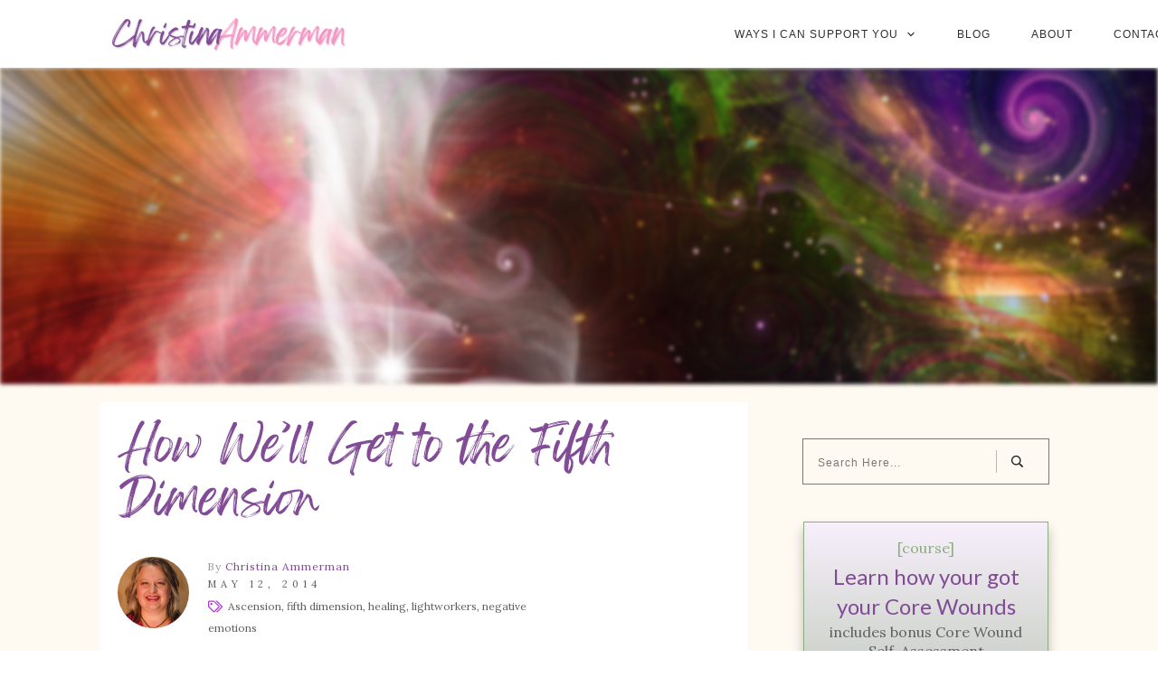

--- FILE ---
content_type: text/html; charset=UTF-8
request_url: https://christinaammerman.com/how-well-get-to-the-fifth-dimension/?replytocom=196
body_size: 70369
content:
<!doctype html><html lang="en-US" ><head><script data-no-optimize="1">var litespeed_docref=sessionStorage.getItem("litespeed_docref");litespeed_docref&&(Object.defineProperty(document,"referrer",{get:function(){return litespeed_docref}}),sessionStorage.removeItem("litespeed_docref"));</script> <link rel="profile" href="https://gmpg.org/xfn/11"><meta charset="UTF-8"><meta name="viewport" content="width=device-width, initial-scale=1"> <script type="litespeed/javascript">window.flatStyles=window.flatStyles||''
window.lightspeedOptimizeStylesheet=function(){const currentStylesheet=document.querySelector('.tcb-lightspeed-style:not([data-ls-optimized])')
if(currentStylesheet){try{if(currentStylesheet.sheet&&currentStylesheet.sheet.cssRules){if(window.flatStyles){if(this.optimizing){setTimeout(window.lightspeedOptimizeStylesheet.bind(this),24)}else{this.optimizing=!0;let rulesIndex=0;while(rulesIndex<currentStylesheet.sheet.cssRules.length){const rule=currentStylesheet.sheet.cssRules[rulesIndex]
if(rule.type===CSSRule.STYLE_RULE&&window.flatStyles.includes(`${rule.selectorText}{`)){currentStylesheet.sheet.deleteRule(rulesIndex)}else{rulesIndex ++}}
currentStylesheet.setAttribute('data-ls-optimized','1')
window.flatStyles+=currentStylesheet.innerHTML
this.optimizing=!1}}else{window.flatStyles=currentStylesheet.innerHTML
currentStylesheet.setAttribute('data-ls-optimized','1')}}}catch(error){console.warn(error)}
if(currentStylesheet.parentElement.tagName!=='HEAD'){const stylesheetID=currentStylesheet.id;if((!stylesheetID||(stylesheetID&&!document.querySelector(`head #${stylesheetID}`)))){document.head.prepend(currentStylesheet)}else{currentStylesheet.remove()}}}}
window.lightspeedOptimizeFlat=function(styleSheetElement){if(document.querySelectorAll('link[href*="thrive_flat.css"]').length>1){styleSheetElement.setAttribute('disabled',!0)}else{if(styleSheetElement.parentElement.tagName!=='HEAD'){document.head.append(styleSheetElement)}}}</script> <title>How We&#8217;ll Get to the Fifth Dimension &#8211; Christina Ammerman, The Core Wound Healer</title><style type="text/css" id="tcb-style-template-thrive_template-10573"  onLoad="typeof window.lightspeedOptimizeStylesheet === 'function' && window.lightspeedOptimizeStylesheet()" class="tcb-lightspeed-style">@media (min-width: 300px){.tve-theme-10573 #wrapper{--header-background-width: 100%;--footer-background-width: 100%;--bottom-background-width: 100%;--top-background-width: 100%;background-color: var(--tcb-skin-color-22) !important;--background-color: var(--tcb-skin-color-22) !important;--tve-applied-background-color: var$(--tcb-skin-color-22) !important;}.tve-theme-10573 .bottom-section .section-background{background-image: none !important;}.tve-theme-10573 .bottom-section .section-content{justify-content: center;display: flex;flex-direction: column;--tve-color: rgb(255,255,255);text-align: left;min-height: 375px !important;padding: 0px !important;}:not(#layout) .tve-theme-10573 .main-container{--separator-size: 50px;}.tve-theme-10573 .top-section .section-background{filter: grayscale(0%) brightness(100%) contrast(100%) blur(2px) sepia(0%) invert(0%) saturate(100%) hue-rotate(0deg);background-image: url("https://christinaammerman.com/wp-content/uploads/2026/01/011126-featured-image.png?dynamic_featured=1&size=full") !important;background-size: cover !important;background-position: 50% 50% !important;background-attachment: scroll !important;background-repeat: no-repeat !important;--background-image: url("https://christinaammerman.com/wp-content/uploads/2026/01/011126-featured-image.png?dynamic_featured=1&size=full") !important;--background-size: cover !important;--background-position: 50% 50% !important;--background-attachment: scroll !important;--background-repeat: no-repeat !important;--tve-applied-background-image: url("https://christinaammerman.com/wp-content/uploads/2026/01/011126-featured-image.png?dynamic_featured=1&size=full") !important;}.tve-theme-10573 .top-section .section-content{justify-content: center;display: flex;flex-direction: column;min-height: 350px !important;padding: 40px 20px !important;}.tve-theme-10573 .content-section [data-css="tve-u-16ef4effcba"]{padding: 0px !important;}:not(#tve) .tve-theme-10573 .content-section [data-css="tve-u-16ef4f1770f"]{letter-spacing: 5px;padding-bottom: 0px !important;margin-bottom: 0px !important;font-size: 11px !important;text-transform: uppercase !important;padding-top: 0px !important;margin-top: 0px !important;}.tve-theme-10573 .main-container{padding: 20px 10px !important;}.tve-theme-10573 .content-section [data-css="tve-u-16f89850eb5"]{max-width: 81.3%;}.tve-theme-10573 .content-section [data-css="tve-u-16f89856cc7"]{padding: 0px !important;margin-bottom: 0px !important;}:not(#tve) .tve-theme-10573 .content-section [data-css="tve-u-16f898571ce"]{letter-spacing: 1px;padding-top: 0px !important;margin-top: 0px !important;padding-bottom: 0px !important;margin-bottom: 0px !important;font-size: 12px !important;color: var(--tcb-skin-color-5) !important;--tcb-applied-color: var$(--tcb-skin-color-5) !important;}.tve-theme-10573 .content-section [data-css="tve-u-16f89867853"]{margin-left: -20px;padding: 0px !important;}.tve-theme-10573 .content-section [data-css="tve-u-16f89867ca4"]{--tve-font-size: 11px;min-width: 320px;float: left;z-index: 3;position: relative;margin-top: 0px !important;margin-bottom: 0px !important;}.tve-theme-10573 .content-section [data-css="tve-u-16f8986aa56"]{padding: 0px !important;}:not(#tve) .tve-theme-10573 .content-section [data-css="tve-u-16f89879005"]{padding-top: 0px !important;margin-top: 0px !important;padding-bottom: 0px !important;margin-bottom: 0px !important;font-size: 12px !important;}.tve-theme-10573 .content-section [data-css="tve-u-16f8987f563"]{font-size: 16px;width: 16px;height: 16px;float: left;z-index: 3;position: relative;margin: 6px 6px 0px 0px !important;}:not(#tve) .tve-theme-10573 .content-section [data-css="tve-u-16f8987f563"] > :first-child{color: var(--tcb-skin-color-1);}.tve-theme-10573 .content-section [data-css="tve-u-16f898cec9e"]{padding: 1px !important;margin-top: 0px !important;margin-bottom: 0px !important;}.tve-theme-10573 .content-section [data-css="tve-u-16f899d546e"]{--tcb-applied-color: var$(--tcb-skin-color-5) !important;color: var(--tcb-skin-color-4) !important;}.tve-theme-10573 .content-section [data-css="tve-u-16f89867853"] > .tcb-flex-col{padding-left: 20px;}.tve-theme-10573 .content-section [data-css="tve-u-16f899f8ca6"]{color: rgb(153,153,153) !important;}:not(#tve) .tve-theme-10573 .content-section [data-css="tve-u-16f89867ca4"] p,:not(#tve) .tve-theme-10573 .content-section [data-css="tve-u-16f89867ca4"] li,:not(#tve) .tve-theme-10573 .content-section [data-css="tve-u-16f89867ca4"] blockquote,:not(#tve) .tve-theme-10573 .content-section [data-css="tve-u-16f89867ca4"] address,:not(#tve) .tve-theme-10573 .content-section [data-css="tve-u-16f89867ca4"] .tcb-plain-text,:not(#tve) .tve-theme-10573 .content-section [data-css="tve-u-16f89867ca4"] label{font-size: var(--tve-font-size,11px);}.tve-theme-10573 .content-section .thrv-divider[data-css="tve-u-16f89a77311"] .tve_sep{background-image: url("data:image/svg+xml;charset=utf8,%3Csvg version='1.1' xmlns='http://www.w3.org/2000/svg' xmlns:xlink='http://www.w3.org/1999/xlink' x='0px' y='0px' viewBox='0 0 9 3' style='enable-background:new 0 0 9 3;' xml:space='preserve'%3E%3Ccircle fill='rgba(0,0,0,0.22)' cx='4.5' cy='1.5' r='1.5'/%3E%3C/svg%3E");background-size: 3px 3px;width: 100%;--tve-applied-background-image: url("data:image/svg+xml;charset=utf8,%3Csvg version='1.1' xmlns='http://www.w3.org/2000/svg' xmlns:xlink='http://www.w3.org/1999/xlink' x='0px' y='0px' viewBox='0 0 9 3' style='enable-background:new 0 0 9 3;' xml:space='preserve'%3E%3Ccircle fill='rgba(0,0,0,0.22)' cx='4.5' cy='1.5' r='1.5'/%3E%3C/svg%3E");height: 3px !important;}.tve-theme-10573 .content-section [data-css="tve-u-16f89a77311"]{padding-top: 30px !important;padding-bottom: 15px !important;}.tve-theme-10573 .content-section [data-css="tve-u-16f89b682a9"]{margin-top: 30px !important;margin-bottom: 0px !important;}.tve-theme-10573 .content-section [data-css="tve-u-16f89bc1a2f"] .tve_social_items{font-size: 16px !important;}.tve-theme-10573 .content-section [data-css="tve-u-16f89bc1a2f"]{--tve-alignment: center;float: none;margin: 0px auto !important;padding: 0px !important;font-size: 16px !important;}.tve-theme-10573 .content-section .section-content{padding: 20px !important;}:not(#tve) .tve-theme-10573 .content-section [data-css="tve-u-17015feb2c8"]{font-size: 12px !important;}.tve-theme-10573 .content-section [data-css="tve-u-170864894cb"]::after{clear: both;}.tve-theme-10573 .content-section [data-css="tve-u-1711cd6bebb"]{width: 100px;border-radius: 0px;box-shadow: none;--tve-applied-box-shadow: none;--tve-border-radius: 0px;margin-top: 0px !important;margin-bottom: 0px !important;}.tve-theme-10573 .content-section [data-css="tve-u-1711cd6d7ba"]{max-width: 18.7%;}.tve-theme-10573 .content-section .comment-respond{padding-top: 0px !important;}.tve-theme-10573 .content-section .comment-form-reply-title-wrapper{margin-bottom: 0px !important;}.tve-theme-10573 .content-section .theme-comments-logged-in-as-wrapper{margin-bottom: 5px !important;}.tve-theme-10573 .content-section .comment-form-text textarea{border-radius: 0px;overflow: hidden;border: 1px solid var(--tcb-skin-color-14);font-weight: var(--tve-font-weight,var(--g-regular-weight,normal));font-family: var(--tve-font-family,Muli);color: var(--tve-color,var(--tcb-skin-color-5));--tcb-applied-color: var$(--tcb-skin-color-5);background-color: rgb(255,255,255) !important;padding: 20px 15px !important;margin-top: 10px !important;margin-bottom: 20px !important;}.tve-theme-10573 .content-section .comment-form .comment-form-submit button{font-size: var(--tve-font-size,16px);text-transform: var(--tve-text-transform,uppercase);font-weight: var(--tve-font-weight,var(--g-regular-weight,normal));font-family: var(--tve-font-family,Roboto);color: var(--tve-color,var(--tcb-skin-color-22));--tcb-applied-color: var$(--tcb-skin-color-22);border: 1px solid var(--tcb-skin-color-0);border-radius: 0px;overflow: hidden;letter-spacing: var(--tve-letter-spacing,1px);--tve-applied-color: var$(--tve-color,var$(--tcb-skin-color-22));padding: 15px 35px !important;background-color: rgb(227,52,152) !important;--background-color: rgb(227,52,152) !important;--tve-applied-background-color: rgb(227,52,152) !important;}.tve-theme-10573 .content-section .comment-form .comment-form-submit{--tve-font-size: 16px;--tve-text-transform: uppercase;--tve-font-weight: var(--g-regular-weight,normal);--tve-font-family: Roboto;--g-regular-weight: 400;--g-bold-weight: 700;--tve-color: var(--tcb-skin-color-22);--tve-letter-spacing: 1px;--tve-applied---tve-color: var$(--tcb-skin-color-22);margin-top: 0px !important;margin-bottom: 20px !important;}:not(#tve) .tve-theme-10573 .content-section .comment-form .comment-form-submit:hover button{background-color: var(--tcb-skin-color-0) !important;color: var(--tve-color,rgb(255,255,255)) !important;--tcb-applied-color: rgb(255,255,255) !important;border: 1px solid var(--tcb-skin-color-0) !important;}:not(#tve) .tve-theme-10573 .content-section .comment-form .comment-form-submit:hover{--tve-color: rgb(255,255,255) !important;}.tve-theme-10573 .content-section .comment-form-text{--tve-font-weight: var(--g-regular-weight,normal);--tve-font-family: Muli;--g-regular-weight: 300;--g-bold-weight: 700;--tve-color: var(--tcb-skin-color-5);}:not(#tve) .tve-theme-10573 .content-section [data-css="tve-u-1711cd85bf3"]{padding-bottom: 0px !important;margin-bottom: 0px !important;}:not(#tve) .tve-theme-10573 .content-section [data-css="tve-u-1711cd870a1"]{padding-bottom: 10px !important;margin-bottom: 0px !important;font-size: 14px !important;}.tve-theme-10573 .content-section #comments{margin-top: 100px !important;}:not(#layout) .tve-theme-10573 #wrapper{--layout-content-width: 1080px;--layout-background-width: 1080px;}.tve-theme-10573 .sidebar-section .tcb-post-list[data-css="tve-u-1736dec2c9d"] .post-wrapper.thrv_wrapper:not(:nth-child(n)){margin-right: 0px !important;}.tve-theme-10573 .sidebar-section .section-content{text-align: center;padding: 20px 10px !important;}.tve-theme-10573 .sidebar-section .section-background{border-radius: 5px;overflow: hidden;background-color: var(--tcb-skin-color-21) !important;--background-color: var(--tcb-skin-color-21) !important;--tve-applied-background-color: var$(--tcb-skin-color-21) !important;}.tve-theme-10573 .sidebar-section [data-css="tve-u-17062ed45ad"]{margin-top: 0px !important;margin-bottom: 20px !important;}.tve-theme-10573 .sidebar-section [data-css="tve-u-170630d7e55"]{border: 1px solid rgb(119,119,119);border-radius: 0px;overflow: hidden;padding: 12px !important;}:not(#tve) .tve-theme-10573 .sidebar-section [data-css="tve-u-170630d7e57"] button{color: rgb(20,20,20);--tcb-applied-color: rgb(20,20,20);font-size: var(--tve-font-size,13px);font-weight: var(--g-bold-weight,bold);letter-spacing: 1px;border-left: 1px solid rgb(186,186,186);background-color: transparent !important;padding: 6px !important;}:not(#tve) .tve-theme-10573 .sidebar-section [data-css="tve-u-170630d7e57"]:hover button{color: rgb(57,163,209) !important;--tcb-applied-color: rgb(57,163,209) !important;}.tve-theme-10573 .sidebar-section [data-css="tve-u-170630d7e5a"]{padding-left: 10px !important;padding-right: 10px !important;}:not(#tve) .tve-theme-10573 .sidebar-section [data-css="tve-u-170630d7e5c"] input{border: none;border-radius: 0px;overflow: hidden;color: rgba(0,0,0,0.65);--tcb-applied-color: rgba(0,0,0,0.65);font-size: 12px;}.tve-theme-10573 .sidebar-section [data-css="tve-u-170630d7e5c"] input{letter-spacing: 1px;padding: 4px !important;background-color: transparent !important;}:not(#tve) .tve-theme-10573 .sidebar-section [data-css="tve-u-170630d7e5c"]:hover input{color: rgba(0,0,0,0.85) !important;--tcb-applied-color: rgba(0,0,0,0.85) !important;}.tve-theme-10573 .sidebar-section [data-css="tve-u-170630d7e57"]{--tve-font-size: 13px;}:not(#tve) .tve-theme-10573 .sidebar-section :not(#tve) [data-css="tve-u-170630d7e57"]:hover button{color: var(--tve-color,var(--tcb-skin-color-0)) !important;--tcb-applied-color: var$(--tcb-skin-color-0) !important;border-left: 1px solid var(--tcb-skin-color-1) !important;}:not(#tve) .tve-theme-10573 .sidebar-section [data-css="tve-u-170630d7e57"]:hover{--tve-color: var(--tcb-skin-color-0) !important;}.tve-theme-10573 .sidebar-section [data-css="tve-u-1736dec2c9d"].tcb-post-list [data-css="tve-u-1736dec2ca2"]{max-width: 28%;}.tve-theme-10573 .sidebar-section [data-css="tve-u-1736dec2c9d"].tcb-post-list [data-css="tve-u-1736dec2ca6"]{max-width: 72%;}.tve-theme-10573 .sidebar-section [data-css="tve-u-1736dec2c9d"].tcb-post-list [data-css="tve-u-1736dec2ca1"]{margin-left: -15px;padding: 0px !important;}.tve-theme-10573 .sidebar-section [data-css="tve-u-1736dec2c9d"].tcb-post-list [data-css="tve-u-1736dec2ca0"]{margin: 0px !important;}.tve-theme-10573 .sidebar-section [data-css="tve-u-1736dec2c9d"].tcb-post-list [data-css="tve-u-1736dec2ca1"] > .tcb-flex-col{padding-left: 15px;}.tve-theme-10573 .sidebar-section [data-css="tve-u-1736dec2c9d"].tcb-post-list [data-css="tve-u-1736dec2ca7"]{padding: 0px !important;margin-bottom: 4px !important;}:not(#tve) .tve-theme-10573 .sidebar-section [data-css="tve-u-1736dec2c9d"].tcb-post-list [data-css="tve-u-1736dec2ca9"]{font-weight: var(--g-bold-weight,bold) !important;}.tve-theme-10573 .sidebar-section [data-css="tve-u-1736dec2c9d"].tcb-post-list [data-css="tve-u-1736dec2ca4"]{background-image: url("//christinaammerman.com/wp-content/uploads/tcb_content_templates/post_list/images/Featured_img_3_03-150x84.jpg?dynamic_featured=1&size=thumbnail") !important;background-size: cover !important;background-position: 50% 50% !important;background-attachment: scroll !important;background-repeat: no-repeat !important;}.tve-theme-10573 .sidebar-section [data-css="tve-u-1736dec2c9d"].tcb-post-list [data-css="tve-u-1736dec2ca3"]{max-width: 100px;margin-top: 0px !important;margin-bottom: 0px !important;padding: 0px !important;}.tve-theme-10573 .sidebar-section [data-css="tve-u-1736dec2c9d"].tcb-post-list .thrv-content-box [data-css="tve-u-1736dec2ca5"]{min-height: 50px;}.tve-theme-10573 .sidebar-section .tcb-post-list[data-css="tve-u-1736dec2c9d"] .post-wrapper.thrv_wrapper{width: calc(100% + 0px);}.tve-theme-10573 .sidebar-section .tcb-post-list[data-css="tve-u-1736dec2c9d"] .post-wrapper.thrv_wrapper:nth-child(n+2){margin-top: 15px !important;}.tve-theme-10573 .sidebar-section .tcb-post-list[data-css="tve-u-1736dec2c9d"] .post-wrapper.thrv_wrapper:not(:nth-child(n+2)){margin-top: 0px !important;}.tve-theme-10573 .sidebar-section .tcb-post-list[data-css="tve-u-1736dec2c9d"] .post-wrapper.thrv_wrapper:nth-child(n){margin-right: 0px !important;}.tve-theme-10573 .sidebar-section [data-css="tve-u-18ff96ae49f"]{--tve-border-width: 1px;box-shadow: rgba(0,0,0,0.25) 0px 8px 12px 0px;--tve-applied-box-shadow: 0px 8px 12px 0px rgba(0,0,0,0.25);background-color: var(--tcb-skin-color-14) !important;--background-color: var(--tcb-skin-color-14) !important;--tve-applied-background-color: var$(--tcb-skin-color-14) !important;border: 1px solid var(--tcb-skin-color-14) !important;--tve-applied-border: 1px solid var$(--tcb-skin-color-14) !important;background-image: linear-gradient(180deg,var(--tcb-skin-color-9) 0%,var(--tcb-skin-color-2) 100%) !important;background-size: auto !important;background-position: 50% 50% !important;background-attachment: scroll !important;background-repeat: no-repeat !important;--background-image: linear-gradient(180deg,var(--tcb-skin-color-9) 0%,var(--tcb-skin-color-2) 100%) !important;--background-size: auto auto !important;--background-position: 50% 50% !important;--background-attachment: scroll !important;--background-repeat: no-repeat !important;--tve-applied-background-image: linear-gradient(180deg,var$(--tcb-skin-color-9) 0%,var$(--tcb-skin-color-2) 100%) !important;}:not(#tve) .tve-theme-10573 .sidebar-section [data-css="tve-u-1736dec2c9d"].tcb-post-list [data-css="tve-u-18ff968b37a"]{text-shadow: none;--tve-applied-text-shadow: none;font-weight: var(--g-regular-weight,normal) !important;}.tve-theme-10573 .sidebar-section [data-css="tve-u-18ff96b05b9"]{max-width: 275px;}.tve-theme-10573 .content-section [data-css="tve-u-18ff9a1c71e"]{max-width: 650px;padding: 0px !important;--tcb-local-color-62516: var(--tcb-skin-color-0) !important;min-width: 100% !important;margin-top: 20px !important;}.tve-theme-10573 .content-section [data-css="tve-u-18ff9a1c721"]{margin-top: 0px !important;margin-bottom: 0px !important;}.tve-theme-10573 .content-section [data-css="tve-u-18ff9a1c722"]{padding-top: 0px !important;padding-bottom: 0px !important;}.tve-theme-10573 .content-section [data-css="tve-u-18ff9a1c722"] > .tcb-flex-col > .tcb-col{justify-content: center;}.tve-theme-10573 .content-section [data-css="tve-u-18ff9a1c724"]::after{clear: both;}.tve-theme-10573 .content-section [data-css="tve-u-18ff9a1c726"] .tcb-button-link{letter-spacing: 2px;border-radius: 0px;box-shadow: none;--tve-applied-box-shadow: none;background-image: none !important;--tve-applied-background-image: none !important;padding: 25px 40px !important;background-color: var(--tcb-skin-color-21) !important;--background-color: var(--tcb-skin-color-21) !important;--tve-applied-background-color: var$(--tcb-skin-color-21) !important;--background-image: none !important;}.tve-theme-10573 .content-section [data-css="tve-u-18ff9a1c726"] .tcb-button-link span{color: rgb(255,255,255);--tcb-applied-color: #fff;}:not(#tve) .tve-theme-10573 .content-section [data-css="tve-u-18ff9a1c726"] .tcb-button-link{font-size: var(--tve-font-size,13px) !important;}.tve-theme-10573 .content-section [data-css="tve-u-18ff9a1c726"]{--tve-font-size: 13px;--tve-text-transform: uppercase;--tve-color: var(--tcb-local-color-804be);--tve-applied---tve-color: var$(--tcb-local-color-804be);float: left;z-index: 3;position: relative;min-width: 250px;--tve-border-radius: 0px;--tcb-local-color-804be: rgb(142,171,129) !important;--tcb-local-color-63c2f: rgb(62,50,34) !important;--tcb-local-color-62516: var(--tcb-local-color-804be) !important;margin-bottom: 0px !important;margin-top: 0px !important;}:not(#tve) .tve-theme-10573 .content-section [data-css="tve-u-18ff9a1c726"] .tcb-button-link span{text-transform: var(--tve-text-transform,uppercase);color: var(--tve-color,var(--tcb-local-color-804be));--tve-applied-color: var$(--tve-color,var$(--tcb-local-color-804be));--tcb-applied-color: var$(--tcb-local-color-804be);}:not(#tve) .tve-theme-10573 .content-section [data-css="tve-u-18ff9a1c726"]:hover .tcb-button-link span{color: var(--tve-color,var(--tcb-local-color-63c2f) ) !important;--tve-applied-color: var$(--tve-color,var$(--tcb-local-color-63c2f) ) !important;--tcb-applied-color: var$(--tcb-local-color-63c2f) !important;}:not(#tve) .tve-theme-10573 .content-section [data-css="tve-u-18ff9a1c726"]:hover{--tve-color: var(--tcb-skin-color-0) !important;--tve-applied---tve-color: var$(--tcb-skin-color-0) !important;}:not(#tve) .tve-theme-10573 .content-section [data-css="tve-u-18ff9a1c726"]:hover .tcb-button-link{box-shadow: none !important;--tve-applied-box-shadow: none !important;}:not(#tve) .tve-theme-10573 .content-section :not(#tve) [data-css="tve-u-18ff9a1c726"]:hover .tcb-button-link span{color: var(--tve-color,var(--tcb-skin-color-0)) !important;--tve-applied-color: var$(--tve-color,var$(--tcb-skin-color-0)) !important;--tcb-applied-color: var$(--tcb-skin-color-0) !important;}.tve-theme-10573 .content-section [data-css="tve-u-18ff9a1c728"]{--tcb-local-color-icon: rgb(34,46,62);--tcb-local-color-var: rgb(34,46,62);--tve-icon-size: 13px;}:not(#tve) .tve-theme-10573 .content-section [data-css="tve-u-18ff9a1c72a"]{color: rgb(142,171,129) !important;--tcb-applied-color: var$(--tcb-color-9) !important;--tve-applied-color: var$(--tcb-color-9) !important;}.tve-theme-10573 .content-section [data-css="tve-u-18ff9a1c72c"]::after{clear: both;}.tve-theme-10573 .content-section [data-css="tve-u-18ff9a1c72d"] .tcb-button-link{letter-spacing: 2px;border-radius: 100px;overflow: hidden;box-shadow: none;--tve-applied-box-shadow: none;background-image: none !important;--tve-applied-background-image: none !important;padding: 25px 40px !important;--background-image: none !important;background-color: var(--tcb-skin-color-21) !important;--background-color: var(--tcb-skin-color-21) !important;--tve-applied-background-color: var$(--tcb-skin-color-21) !important;}.tve-theme-10573 .content-section [data-css="tve-u-18ff9a1c72d"] .tcb-button-link span{color: rgb(255,255,255);--tcb-applied-color: #fff;}:not(#tve) .tve-theme-10573 .content-section [data-css="tve-u-18ff9a1c72d"] .tcb-button-link{font-size: var(--tve-font-size,13px) !important;}.tve-theme-10573 .content-section [data-css="tve-u-18ff9a1c72d"]{--tve-font-size: 13px;--tve-text-transform: uppercase;--tve-color: var(--tcb-local-color-804be);--tve-applied---tve-color: var$(--tcb-local-color-804be);--tcb-local-color-804be: var(--tcb-skin-color-0);--tcb-local-color-63c2f: rgb(34,46,62);float: right;z-index: 3;position: relative;min-width: 250px;--tcb-local-color-62516: var(--tcb-local-color-804be) !important;margin-bottom: 0px !important;margin-top: 0px !important;}:not(#tve) .tve-theme-10573 .content-section [data-css="tve-u-18ff9a1c72d"] .tcb-button-link span{text-transform: var(--tve-text-transform,uppercase);color: var(--tve-color,var(--tcb-local-color-804be));--tve-applied-color: var$(--tve-color,var$(--tcb-local-color-804be));--tcb-applied-color: var$(--tcb-local-color-804be);}:not(#tve) .tve-theme-10573 .content-section [data-css="tve-u-18ff9a1c72d"]:hover .tcb-button-link span{color: var(--tve-color,var(--tcb-local-color-63c2f) ) !important;--tve-applied-color: var$(--tve-color,var$(--tcb-local-color-63c2f) ) !important;--tcb-applied-color: var$(--tcb-local-color-63c2f) !important;}:not(#tve) .tve-theme-10573 .content-section [data-css="tve-u-18ff9a1c72d"]:hover{--tve-color: var(--tcb-skin-color-0) !important;--tve-applied---tve-color: var$(--tcb-skin-color-0) !important;--tve-border-radius: 0px !important;}:not(#tve) .tve-theme-10573 .content-section [data-css="tve-u-18ff9a1c72d"]:hover .tcb-button-link{box-shadow: rgba(203,203,203,0.18) 0px 14px 40px 0px !important;--tve-applied-box-shadow: 0px 14px 40px 0px rgba(203,203,203,0.18) !important;background-image: none !important;--background-image: none !important;--tve-applied-background-image: none !important;background-color: var(--tcb-skin-color-21) !important;--background-color: var(--tcb-skin-color-21) !important;--tve-applied-background-color: var$(--tcb-skin-color-21) !important;border-radius: 0px !important;}.tve-theme-10573 .content-section [data-css="tve-u-18ff9a1c72f"]{--tcb-local-color-icon: rgb(142,171,129);--tcb-local-color-var: var$(--tcb-color-9);--tve-icon-size: 13px;}:not(#tve) .tve-theme-10573 .content-section [data-css="tve-u-18ff9a1c72f"] > :first-child{color: rgb(142,171,129);--tve-applied-color: var$(--tcb-color-9);}:not(#tve) .tve-theme-10573 .content-section [data-css="tve-u-18ff9a1c731"]{color: rgb(142,171,129) !important;--tcb-applied-color: var$(--tcb-color-9) !important;--tve-applied-color: var$(--tcb-color-9) !important;}.tve-theme-10573 .sidebar-section [data-css="tve-u-1736dec2c9d"]{border: 1px solid var(--tcb-skin-color-22);--tve-applied-border: 1px solid var$(--tcb-skin-color-22);--tve-border-width: 1px;background-color: var(--tcb-skin-color-22) !important;--background-color: var(--tcb-skin-color-22) !important;--tve-applied-background-color: var$(--tcb-skin-color-22) !important;padding: 10px !important;background-image: none !important;--background-image: none !important;--tve-applied-background-image: none !important;}:not(#tve) .tve-theme-10573 .sidebar-section [data-css="tve-u-1736dec2c9d"].tcb-post-list [data-css="tve-u-18ff9aaa90f"]{line-height: 1.15em !important;color: var(--tcb-skin-color-0) !important;--tcb-applied-color: var$(--tcb-skin-color-0) !important;--tve-applied-color: var$(--tcb-skin-color-0) !important;}:not(#tve) .tve-theme-10573 .content-section :not(#tve) [data-css="tve-u-18ff9a1c72d"]:hover .tcb-button-link span{color: var(--tve-color,var(--tcb-skin-color-0)) !important;--tve-applied-color: var$(--tve-color,var$(--tcb-skin-color-0)) !important;--tcb-applied-color: var$(--tcb-skin-color-0) !important;}.tve-theme-10573 .content-section [data-css="tve-u-18ff9a1c72d"]:hover [data-css="tve-u-18ff9a1c72f"]{--tcb-local-color-icon: var(--tcb-skin-color-0);--tcb-local-color-var: var$(--tcb-skin-color-0);}:not(#tve) .tve-theme-10573 .content-section [data-css="tve-u-18ff9a1c72d"]:hover [data-css="tve-u-18ff9a1c72f"] > :first-child{color: var(--tcb-skin-color-0);--tve-applied-color: var$(--tcb-skin-color-0);}.tve-theme-10573 .content-section [data-css="tve-u-18ff9be75e9"]{max-width: 49.4646%;}:not(#tve) .tve-theme-10573 .content-section [data-css="tve-u-18ff9be75e9"]:hover{max-width: 49.4646% !important;}:not(#tve) .tve-theme-10573 .sidebar-section [data-css="tve-u-196f3dfb669"]{font-weight: var(--g-regular-weight,normal) !important;}:not(#tve) .tve-theme-10573 .content-section [data-css="tve-u-1993444da0e"]{color: var(--tcb-skin-color-5) !important;--tcb-applied-color: var$(--tcb-skin-color-5) !important;--tve-applied-color: var$(--tcb-skin-color-5) !important;}.tve-theme-10573 .content-section .section-background{background-color: rgb(255,255,255) !important;--background-color: rgb(255,255,255) !important;--tve-applied-background-color: var$(--tcb-color-7) !important;}:not(#tve) .tve-theme-10573 .content-section [data-css="tve-u-19baf147a60"]{line-height: 1.5em !important;padding-bottom: 6px !important;margin-bottom: 0px !important;}.tve-theme-10573 .content-section [data-css="tve-u-19baf149a29"]{margin-bottom: 25px !important;}:not(#tve) .tve-theme-10573 .content-section [data-css="tve-u-19baf14d282"]{font-size: 48px !important;}}@media (max-width: 1023px){:not(#layout) .tve-theme-10573 .main-container{flex-wrap: wrap;}:not(#layout) .tve-theme-10573 .main-container div.main-columns-separator{width: 100%;}.tve-theme-10573 .bottom-section .section-content{min-height: 261px !important;padding-top: 10px !important;padding-bottom: 10px !important;}.tve-theme-10573 .top-section .section-content{padding-left: 40px !important;padding-right: 40px !important;min-height: 1px !important;}.tve-theme-10573 .main-container{padding-left: 20px !important;padding-right: 20px !important;}.tve-theme-10573 .content-section .section-content{padding-left: 20px !important;padding-right: 20px !important;}.tve-theme-10573 .content-section .comment-form .comment-form-submit{max-width: 26%;width: 26%;}.tve-theme-10573 .sidebar-section{margin-right: 0px !important;}.tve-theme-10573 .sidebar-section .section-content{padding: 20px !important;}.tve-theme-10573 .sidebar-section [data-css="tve-u-170630d7e55"]{float: none;margin-left: auto !important;margin-right: auto !important;}}@media (max-width: 767px){.tve-theme-10573 .bottom-section .section-content{padding: 20px !important;}.tve-theme-10573 .top-section .section-content{padding: 20px !important;min-height: 1px !important;}:not(#tve) .tve-theme-10573 .content-section [data-css="tve-u-16ef4f1770f"]{letter-spacing: 3px;font-size: 11px !important;}.tve-theme-10573 .main-container{padding: 10px !important;}.tve-theme-10573 .content-section .section-content{padding: 20px 10px !important;}.tve-theme-10573 .content-section [data-css="tve-u-16f89867853"]{flex-wrap: nowrap !important;}.tve-theme-10573 .content-section [data-css="tve-u-16f89867ca4"]{min-width: 100%;}.tve-theme-10573 .content-section [data-css="tve-u-16f89bc1a2f"] .tve_social_items{font-size: 11px !important;}.tve-theme-10573 .content-section [data-css="tve-u-16f89b682a9"]{margin-top: 20px !important;margin-bottom: 20px !important;}.tve-theme-10573 .content-section .thrv-divider[data-css="tve-u-16f89a77311"] .tve_sep{background-image: url("data:image/svg+xml;charset=utf8,%3Csvg version='1.1' xmlns='http://www.w3.org/2000/svg' xmlns:xlink='http://www.w3.org/1999/xlink' x='0px' y='0px' viewBox='0 0 9 3' style='enable-background:new 0 0 9 3;' xml:space='preserve'%3E%3Ccircle fill='rgba(0,0,0,0.45)' cx='4.5' cy='1.5' r='1.5'/%3E%3C/svg%3E");background-size: 3px 3px;height: 3px !important;}.tve-theme-10573 .content-section [data-css="tve-u-16f89a77311"]{padding-top: 20px !important;}.tve-theme-10573 .content-section .comment-form .comment-form-submit{max-width: 100%;width: 100%;float: none;margin-left: 0px;margin-right: 0px;margin-bottom: 20px !important;}.tve-theme-10573 .sidebar-section [data-css="tve-u-170630d7e5a"]{padding-left: 10px !important;padding-right: 0px !important;}.tve-theme-10573 .sidebar-section .section-content{padding: 20px 10px !important;}.tve-theme-10573 .sidebar-section [data-css="tve-u-1736dec2c9d"].tcb-post-list [data-css="tve-u-1736dec2ca1"]{flex-wrap: nowrap !important;}.tve-theme-10573 .content-section [data-css="tve-u-18ff9a1c726"]{float: none;min-width: 100% !important;}.tve-theme-10573 .content-section [data-css="tve-u-18ff9a1c72d"]{float: none;min-width: 100% !important;margin-top: 20px !important;}.tve-theme-10573 .sidebar-section .tcb-post-list[data-css="tve-u-1736dec2c9d"] .post-wrapper.thrv_wrapper{width: calc(100% + 0px);}.tve-theme-10573 .sidebar-section .tcb-post-list[data-css="tve-u-1736dec2c9d"] .post-wrapper.thrv_wrapper:nth-child(n+2){margin-top: 25px !important;}.tve-theme-10573 .sidebar-section .tcb-post-list[data-css="tve-u-1736dec2c9d"] .post-wrapper.thrv_wrapper:not(:nth-child(n+2)){margin-top: 0px !important;}.tve-theme-10573 .sidebar-section .tcb-post-list[data-css="tve-u-1736dec2c9d"] .post-wrapper.thrv_wrapper:not(:nth-child(n)){margin-right: 0px !important;}.tve-theme-10573 .sidebar-section .tcb-post-list[data-css="tve-u-1736dec2c9d"] .post-wrapper.thrv_wrapper:nth-child(n){margin-right: 0px !important;}.tve-theme-10573 .content-section [data-css="tve-u-1711cd6d7ba"]{max-width: 25.2%;}.tve-theme-10573 .content-section [data-css="tve-u-16f89850eb5"]{max-width: 74.8%;}}</style><meta name='robots' content='max-image-preview:large, noindex, follow' /><link rel='dns-prefetch' href='//www.googletagmanager.com' /><link rel="alternate" type="application/rss+xml" title="Christina Ammerman, The Core Wound Healer &raquo; Feed" href="https://christinaammerman.com/feed/" /><link rel="alternate" type="application/rss+xml" title="Christina Ammerman, The Core Wound Healer &raquo; Comments Feed" href="https://christinaammerman.com/comments/feed/" /><link rel="alternate" type="application/rss+xml" title="Christina Ammerman, The Core Wound Healer &raquo; How We&#8217;ll Get to the Fifth Dimension Comments Feed" href="https://christinaammerman.com/how-well-get-to-the-fifth-dimension/feed/" /><link rel="alternate" title="oEmbed (JSON)" type="application/json+oembed" href="https://christinaammerman.com/wp-json/oembed/1.0/embed?url=https%3A%2F%2Fchristinaammerman.com%2Fhow-well-get-to-the-fifth-dimension%2F" /><link rel="alternate" title="oEmbed (XML)" type="text/xml+oembed" href="https://christinaammerman.com/wp-json/oembed/1.0/embed?url=https%3A%2F%2Fchristinaammerman.com%2Fhow-well-get-to-the-fifth-dimension%2F&#038;format=xml" /><style id='wp-img-auto-sizes-contain-inline-css' type='text/css'>img:is([sizes=auto i],[sizes^="auto," i]){contain-intrinsic-size:3000px 1500px}
/*# sourceURL=wp-img-auto-sizes-contain-inline-css */</style><style id="litespeed-ccss">.tve_social_custom .tve_s_item.tve_s_in_share .tve_s_count{display:none!important}.tve_social_custom .tve_s_item.tve_s_x_share .tve_s_count,.tve_social_custom .tve_s_item.tve_s_in_share .tve_s_count{display:none!important}.tve_social_custom .tve_s_item.tve_s_x_share .tve_s_count{display:none!important}.tve_social_custom .tve_s_count{display:none}.thrv_wrapper .tve-content-box-background{position:absolute;width:100%;left:0;top:0;overflow:hidden;-webkit-background-clip:padding-box;height:100%!important}.thrv_wrapper.thrv-content-box{box-sizing:border-box;position:relative;min-height:10px}.thrv_wrapper.thrv-content-box div:not(.thrv_icon):not(.ui-resizable-handle):not(.tve-auxiliary-icon-element){box-sizing:border-box}.tve-cb{display:inline-block;vertical-align:middle;clear:both;overflow:visible;width:100%;z-index:1;position:relative;min-height:10px}.tcb-icon{display:inline-block;width:1em;height:1em;line-height:1em;vertical-align:middle;stroke-width:0;stroke:currentcolor;fill:currentcolor;box-sizing:content-box;transform:rotate(var(--tcb-icon-rotation-angle,0deg))}svg.tcb-icon path:not([fill="none"]){fill:inherit!important;stroke:inherit!important}.thrv_icon{text-align:center}.thrv_wrapper.thrv-divider{padding-top:20px;padding-bottom:20px;margin:0}.thrv_wrapper.thrv-divider hr{margin:0}.tve_sep-2{background-repeat:repeat-x;width:100%;min-width:10px}.tve_image_caption{position:relative}.tve_image_caption:not(.tcb-mm-image.tve-tab-image){height:auto!important}.tve_image_caption .tve_image{max-width:100%;width:100%}.thrv_text_element a:not(.tcb-button-link){font-size:inherit}.thrv_text_element{overflow-wrap:break-word}.thrv_text_element.tcb-highlight-added span:not([data-text-highlight]){background-color:var(--tcb-text-highlight-color,transparent)!important}.thrv_text_element.tcb-highlight-added h1{position:relative;z-index:1}body:not(.tve_editor_page) .thrv_wrapper.thrv_header{padding:0}.thrv-search-form{max-width:600px;--tve-applied-max-width:600px}.thrv-search-form form{width:100%;display:flex;flex-direction:row-reverse}.thrv-search-form form .thrv-sf-input{flex:1 1 auto}.thrv-search-form form .thrv-sf-input input{width:100%;background-color:#fff;padding:14px 15px;border:1px solid rgb(82 96 109/.5);border-radius:4px 0 0 4px;line-height:1em;color:#50565f;resize:vertical;outline:none;font-size:17px;min-height:100%;font-family:Arial,sans-serif;box-sizing:border-box}.thrv-search-form form .thrv-sf-input input[type="search"]{appearance:searchfield}.thrv-search-form form .thrv-sf-submit{flex:0 0 auto;position:relative}.thrv-search-form form .thrv-sf-submit[data-button-layout="icon"] .tve_btn_txt{display:none}.thrv-search-form form .thrv-sf-submit button{display:flex;border-width:0;background-color:#52606d;padding:14px 15px;font-size:17px;color:#fff;align-items:center;justify-content:space-around;height:100%;border-radius:0 4px 4px 0;font-weight:400;box-sizing:border-box}.thrv-search-form form .thrv-sf-submit button .tcb-sf-button-icon .thrv_wrapper{margin:0}.tcb-post-author-picture{border-radius:50%;box-sizing:border-box;height:auto;width:240px;overflow:hidden}.tcb-post-content{overflow-wrap:break-word}.tcb-post-content.thrv_wrapper{margin-top:15px;margin-bottom:15px;padding:0}.tcb-clear::after{display:block;height:0;content:""}.tcb-flex-row{display:flex;flex-flow:row;align-items:stretch;justify-content:space-between;margin-top:0;margin-left:-15px;padding-bottom:15px;padding-top:15px}.tcb-flex-col{flex:1 1 auto;padding-top:0;padding-left:15px}.tcb-flex-row .tcb-flex-col{box-sizing:border-box}.tcb-col{height:100%;display:flex;flex-direction:column;position:relative}.tcb-flex-row .tcb-col{box-sizing:border-box}html{text-rendering:auto!important}html body{text-rendering:auto!important}.thrv_wrapper{margin-top:20px;margin-bottom:20px;padding:1px}.thrv_wrapper div{box-sizing:content-box}.thrv_wrapper.tve-elem-default-pad{padding:20px}.thrv_wrapper.thrv_text_element,.thrv_wrapper.thrv_symbol{margin:0}.thrv_wrapper.thrv-columns{margin-top:10px;margin-bottom:10px;padding:0}p{font-size:1em}.tve_image{border-radius:0;box-shadow:none}div .tve_image_caption{padding:0;max-width:100%!important;box-sizing:border-box!important}.tve_image_caption .tve_image_frame{display:block;max-width:100%;position:relative;overflow:hidden}.tve_image_caption .tve_image{display:block;padding:0;height:auto}.tve_image_caption.img_style_circle .tve_image_frame{border-radius:50%}a:not(.tcb-button-link) svg.tcb-icon{color:#111}.thrv_icon{line-height:0}.thrv_icon.tcb-icon-display{display:table;border-collapse:initial}.thrv_icon.thrv_wrapper{margin-left:auto;margin-right:auto;padding:0}.thrv_symbol.thrv_header{width:100%;position:relative;box-sizing:border-box}.thrv_wrapper.thrv_contentbox_shortcode{position:relative}.comment-form>p{box-sizing:border-box}.tcb-post-content::after{clear:both}.tcb-post-content{margin:1.5em 0 0}.thrv-divider .tve_sep{background:#fff0;border:none}.thrv_wrapper.thrv_text_element{padding:1px}.thrv_wrapper.tcb-post-author-picture,.thrv_wrapper.main-container{padding:0}@media (min-width:300px){:not(#_s) .thrv-search-form[data-display-d="none"]{max-width:var(--tve-applied-max-width)!important}:not(#_s) .thrv-search-form[data-display-d="none"] .thrv-sf-input{display:block;position:initial;perspective:unset;transform:unset;width:auto;top:unset}:not(#_s) .thrv-search-form[data-display-d="none"] .thrv-sf-input input{display:inline-block}:not(#_s) .thrv-search-form[data-display-d="none"] .thrv-sf-input::after{content:none}.thrv-search-form[data-position-d="left"]{flex-direction:row-reverse}}@media (max-width:1023px){:not(#_s) :not(#_s) .thrv-search-form:not([data-display-t="none"]) .thrv-sf-input-hide{display:none}}@media (max-width:767px){.thrv-search-form form .thrv-sf-submit .tve_btn_txt{display:none}.thrv-search-form form .thrv-sf-submit button{justify-content:space-around}:not(#_s) :not(#_s) .thrv-search-form:not([data-display-m="none"]) .thrv-sf-input-hide{display:none}html{overflow-x:hidden!important}html,body{max-width:100vw!important}.tcb-flex-row{flex-direction:column}.tcb-flex-row.v-2{flex-direction:row}}@media screen and (-ms-high-contrast:active),(-ms-high-contrast:none){.tcb-flex-col{width:100%}.tcb-col{display:block}}@media screen and (max-device-width:480px){body{text-size-adjust:none}}@media (min-width:300px){.tve-theme-10573 #wrapper{--header-background-width:100%;--footer-background-width:100%;--bottom-background-width:100%;--top-background-width:100%;background-color:var(--tcb-skin-color-22)!important;--background-color:var(--tcb-skin-color-22) !important;--tve-applied-background-color:var$(--tcb-skin-color-22) !important}:not(#layout) .tve-theme-10573 .main-container{--separator-size:50px}.tve-theme-10573 .top-section .section-background{filter:grayscale(0%) brightness(100%) contrast(100%) blur(2px) sepia(0%) invert(0%) saturate(100%) hue-rotate(0deg);background-image:url(https://christinaammerman.com/wp-content/uploads/2024/02/021824-featured-image.png?dynamic_featured=1&size=full)!important;background-size:cover!important;background-position:50% 50%!important;background-attachment:scroll!important;background-repeat:no-repeat!important;--background-image:url(https://christinaammerman.com/wp-content/uploads/2024/02/021824-featured-image.png?dynamic_featured=1&size=full) !important;--background-size:cover !important;--background-position:50% 50% !important;--background-attachment:scroll !important;--background-repeat:no-repeat !important;--tve-applied-background-image:url(https://christinaammerman.com/wp-content/uploads/2024/02/021824-featured-image.png?dynamic_featured=1&size=full) !important}.tve-theme-10573 .top-section .section-content{justify-content:center;display:flex;flex-direction:column;min-height:350px!important;padding:40px 20px!important}.tve-theme-10573 .top-section [data-css="tve-u-16ef4edc1c5"]{box-shadow:none;--tve-applied-box-shadow:none;background-image:linear-gradient(rgb(254 250 241/.85),rgb(254 250 241/.85))!important;--background-image:linear-gradient(rgba(254,250,241,0.85),rgba(254,250,241,0.85)) !important;--tve-applied-background-image:linear-gradient(rgba(254,250,241,0.85),rgba(254,250,241,0.85)) !important;background-size:auto!important;background-position:50% 50%!important;background-attachment:scroll!important;background-repeat:no-repeat!important;--background-size:auto !important;--background-position:50% 50% !important;--background-attachment:scroll !important;--background-repeat:no-repeat !important}.tve-theme-10573 .top-section [data-css="tve-u-16ef4eee70c"]{max-width:1040px;margin-top:0px!important;padding:0px!important;margin-bottom:10px!important}.tve-theme-10573 .top-section [data-css="tve-u-16ef4ef0740"]{min-height:1px;text-align:center;--tve-color:var(--tcb-skin-color-22);--tve-applied---tve-color:var$(--tcb-skin-color-22);--tve-font-size:58px}.tve-theme-10573 .content-section [data-css="tve-u-16ef4effcba"]{padding:0px!important}:not(#tve) .tve-theme-10573 .content-section [data-css="tve-u-16ef4f1770f"]{letter-spacing:5px;padding-bottom:0px!important;margin-bottom:0px!important;font-size:11px!important;text-transform:uppercase!important;padding-top:0px!important;margin-top:0px!important}.tve-theme-10573 .main-container{padding:20px 10px!important}.tve-theme-10573 .content-section [data-css="tve-u-16f89850eb5"]{max-width:81.3%}.tve-theme-10573 .content-section [data-css="tve-u-16f89856cc7"]{padding:0px!important;margin-bottom:0px!important}:not(#tve) .tve-theme-10573 .content-section [data-css="tve-u-16f898571ce"]{letter-spacing:1px;padding-top:0px!important;margin-top:0px!important;padding-bottom:0px!important;margin-bottom:0px!important;font-size:12px!important;color:var(--tcb-skin-color-5)!important;--tcb-applied-color:var$(--tcb-skin-color-5) !important}.tve-theme-10573 .content-section [data-css="tve-u-16f89867853"]{margin-left:-20px;padding:0px!important}.tve-theme-10573 .content-section [data-css="tve-u-16f89867ca4"]{--tve-font-size:11px;min-width:320px;float:left;z-index:3;position:relative;margin-top:0px!important;margin-bottom:0px!important}.tve-theme-10573 .content-section [data-css="tve-u-16f8986aa56"]{padding:0px!important}:not(#tve) .tve-theme-10573 .content-section [data-css="tve-u-16f89879005"]{padding-top:0px!important;margin-top:0px!important;padding-bottom:0px!important;margin-bottom:0px!important;font-size:12px!important}.tve-theme-10573 .content-section [data-css="tve-u-16f8987f563"]{font-size:16px;width:16px;height:16px;float:left;z-index:3;position:relative;margin:6px 6px 0 0px!important}:not(#tve) .tve-theme-10573 .content-section [data-css="tve-u-16f8987f563"]>:first-child{color:var(--tcb-skin-color-1)}.tve-theme-10573 .content-section [data-css="tve-u-16f898cec9e"]{padding:1px!important;margin-top:0px!important;margin-bottom:0px!important}.tve-theme-10573 .content-section [data-css="tve-u-16f899d546e"]{--tcb-applied-color:var$(--tcb-skin-color-5) !important;color:var(--tcb-skin-color-4)!important}.tve-theme-10573 .content-section [data-css="tve-u-16f89867853"]>.tcb-flex-col{padding-left:20px}.tve-theme-10573 .content-section [data-css="tve-u-16f899f8ca6"]{color:#999999!important}:not(#tve) .tve-theme-10573 .content-section [data-css="tve-u-16f89867ca4"] p{font-size:var(--tve-font-size,11px)}.tve-theme-10573 .content-section .thrv-divider[data-css="tve-u-16f89a77311"] .tve_sep{background-image:url(data:image/svg+xml;charset=utf8,%3Csvg\ version=\'1.1\'\ xmlns=\'http://www.w3.org/2000/svg\'\ xmlns:xlink=\'http://www.w3.org/1999/xlink\'\ x=\'0px\'\ y=\'0px\'\ viewBox=\'0\ 0\ 9\ 3\'\ style=\'enable-background:new\ 0\ 0\ 9\ 3;\'\ xml:space=\'preserve\'%3E%3Ccircle\ fill=\'rgba\(0,0,0,0.22\)\'\ cx=\'4.5\'\ cy=\'1.5\'\ r=\'1.5\'/%3E%3C/svg%3E);background-size:3px 3px;width:100%;--tve-applied-background-image:url("data:image/svg+xml;charset=utf8,%3Csvg version='1.1' xmlns='http://www.w3.org/2000/svg' xmlns:xlink='http://www.w3.org/1999/xlink' x='0px' y='0px' viewBox='0 0 9 3' style='enable-background:new 0 0 9 3;' xml:space='preserve'%3E%3Ccircle fill='rgba(0,0,0,0.22)' cx='4.5' cy='1.5' r='1.5'/%3E%3C/svg%3E");height:3px!important}.tve-theme-10573 .content-section [data-css="tve-u-16f89a77311"]{padding-top:30px!important;padding-bottom:15px!important}.tve-theme-10573 .content-section [data-css="tve-u-16f89b682a9"]{margin-top:30px!important;margin-bottom:0px!important}.tve-theme-10573 .content-section .section-content{padding:20px!important}:not(#tve) .tve-theme-10573 .content-section [data-css="tve-u-17015feb2c8"]{font-size:12px!important}.tve-theme-10573 .content-section [data-css="tve-u-170864894cb"]::after{clear:both}.tve-theme-10573 .content-section [data-css="tve-u-1711cd6bebb"]{width:100px;border-radius:0px;box-shadow:none;--tve-applied-box-shadow: none;--tve-border-radius: 0px;margin-top:0px!important;margin-bottom:0px!important}.tve-theme-10573 .content-section [data-css="tve-u-1711cd6d7ba"]{max-width:18.7%}:not(#layout) .tve-theme-10573 #wrapper{--layout-content-width: 1080px;--layout-background-width: 1080px}.tve-theme-10573 .sidebar-section .section-content{text-align:center;padding:20px 10px!important}.tve-theme-10573 .sidebar-section .section-background{border-radius:5px;overflow:hidden;background-color:var(--tcb-skin-color-21)!important;--background-color: var(--tcb-skin-color-21) !important;--tve-applied-background-color: var$(--tcb-skin-color-21) !important}.tve-theme-10573 .sidebar-section [data-css="tve-u-170630d7e55"]{border:1px solid rgb(119,119,119);border-radius:0px;overflow:hidden;padding:12px!important}:not(#tve) .tve-theme-10573 .sidebar-section [data-css="tve-u-170630d7e57"] button{color:rgb(20,20,20);--tcb-applied-color: rgb(20,20,20);font-size:var(--tve-font-size,13px);font-weight:var(--g-bold-weight,bold);letter-spacing:1px;border-left:1px solid rgb(186,186,186);background-color:transparent!important;padding:6px!important}.tve-theme-10573 .sidebar-section [data-css="tve-u-170630d7e5a"]{padding-left:10px!important;padding-right:10px!important}:not(#tve) .tve-theme-10573 .sidebar-section [data-css="tve-u-170630d7e5c"] input{border:none;border-radius:0px;overflow:hidden;color:rgba(0,0,0,0.65);--tcb-applied-color: rgba(0,0,0,0.65);font-size:12px}.tve-theme-10573 .sidebar-section [data-css="tve-u-170630d7e5c"] input{letter-spacing:1px;padding:4px!important;background-color:transparent!important}.tve-theme-10573 .sidebar-section [data-css="tve-u-170630d7e57"]{--tve-font-size: 13px}.tve-theme-10573 .top-section [data-css="tve-u-16ef4eee70c"]>.tve-cb{justify-content:center;display:flex;flex-direction:column}:not(#tve) .tve-theme-10573 .top-section .thrv-content-box [data-css="tve-u-16ef4ef0740"] h1{color:var(--tve-color,var(--tcb-skin-color-22));--tve-applied-color: var$(--tve-color,var$(--tcb-skin-color-22));--tcb-applied-color: var$(--tcb-skin-color-22)}:not(#tve) .tve-theme-10573 .content-section [data-css="tve-u-1993444da0e"]{color:var(--tcb-skin-color-5)!important;--tcb-applied-color: var$(--tcb-skin-color-5) !important;--tve-applied-color: var$(--tcb-skin-color-5) !important}.tve-theme-10573 .top-section [data-css="tve-u-199345aa199"]{background-image:none!important;--background-image: none !important;--tve-applied-background-image: none !important;padding:20px!important}:not(#tve) .tve-theme-10573 .top-section [data-css="tve-u-199345b2501"]{font-size:64px!important;color:var(--tcb-skin-color-0)!important;--tcb-applied-color: var$(--tcb-skin-color-0) !important;--tve-applied-color: var$(--tcb-skin-color-0) !important}:not(#tve) .tve-theme-10573 .top-section [data-css="tve-u-199345b5c16"]{line-height:2em!important}.tve-theme-10573 .content-section .section-background{background-color:rgb(255,255,255)!important;--background-color: rgb(255,255,255) !important;--tve-applied-background-color: var$(--tcb-color-7) !important}}@media (max-width:1023px){:not(#layout) .tve-theme-10573 .main-container{flex-wrap:wrap}:not(#layout) .tve-theme-10573 .main-container div.main-columns-separator{width:100%}.tve-theme-10573 .top-section .section-content{padding-left:40px!important;padding-right:40px!important;min-height:1px!important}.tve-theme-10573 .top-section [data-css="tve-u-16ef4ef0740"]{min-height:340px!important}.tve-theme-10573 .main-container{padding-left:20px!important;padding-right:20px!important}.tve-theme-10573 .content-section .section-content{padding-left:20px!important;padding-right:20px!important}.tve-theme-10573 .sidebar-section{margin-right:0px!important}.tve-theme-10573 .sidebar-section .section-content{padding:20px!important}.tve-theme-10573 .sidebar-section [data-css="tve-u-170630d7e55"]{float:none;margin-left:auto!important;margin-right:auto!important}}@media (max-width:767px){.tve-theme-10573 .top-section .section-content{padding:20px!important;min-height:1px!important}.tve-theme-10573 .top-section [data-css="tve-u-16ef4ef0740"]{min-height:180px!important}:not(#tve) .tve-theme-10573 .content-section [data-css="tve-u-16ef4f1770f"]{letter-spacing:3px;font-size:11px!important}.tve-theme-10573 .top-section [data-css="tve-u-16ef4eee70c"]{margin-bottom:10px!important}.tve-theme-10573 .main-container{padding:10px!important}.tve-theme-10573 .content-section .section-content{padding:20px 10px!important}.tve-theme-10573 .content-section [data-css="tve-u-16f89867853"]{flex-wrap:nowrap!important}.tve-theme-10573 .content-section [data-css="tve-u-16f89867ca4"]{min-width:100%}.tve-theme-10573 .content-section [data-css="tve-u-16f89b682a9"]{margin-top:20px!important;margin-bottom:20px!important}.tve-theme-10573 .content-section .thrv-divider[data-css="tve-u-16f89a77311"] .tve_sep{background-image:url(data:image/svg+xml;charset=utf8,%3Csvg\ version=\'1.1\'\ xmlns=\'http://www.w3.org/2000/svg\'\ xmlns:xlink=\'http://www.w3.org/1999/xlink\'\ x=\'0px\'\ y=\'0px\'\ viewBox=\'0\ 0\ 9\ 3\'\ style=\'enable-background:new\ 0\ 0\ 9\ 3;\'\ xml:space=\'preserve\'%3E%3Ccircle\ fill=\'rgba\(0,0,0,0.45\)\'\ cx=\'4.5\'\ cy=\'1.5\'\ r=\'1.5\'/%3E%3C/svg%3E);background-size:3px 3px;height:3px!important}.tve-theme-10573 .content-section [data-css="tve-u-16f89a77311"]{padding-top:20px!important}.tve-theme-10573 .sidebar-section [data-css="tve-u-170630d7e5a"]{padding-left:10px!important;padding-right:0px!important}.tve-theme-10573 .sidebar-section .section-content{padding:20px 10px!important}.tve-theme-10573 .content-section [data-css="tve-u-1711cd6d7ba"]{max-width:25.2%}.tve-theme-10573 .content-section [data-css="tve-u-16f89850eb5"]{max-width:74.8%}:not(#tve) .tve-theme-10573 .top-section [data-css="tve-u-199345b2501"]{font-size:28px!important}.tve-theme-10573 .top-section [data-css="tve-u-199345b2501"]{--tcb-text-highlight-color: var(--tcb-skin-color-21) !important}:not(#tve) .tve-theme-10573 .top-section [data-css="tve-u-199345b5c16"]{line-height:1.3em!important}.tve-theme-10573 .top-section [data-css="tve-u-199345aa199"]{background-color:var(--tcb-skin-color-21)!important;--background-color:var(--tcb-skin-color-21) !important;--tve-applied-background-color:var$(--tcb-skin-color-21) !important}}ul{box-sizing:border-box}:root{--wp--preset--font-size--normal:16px;--wp--preset--font-size--huge:42px}html :where([style*=border-width]){border-style:solid}html :where(img[class*=wp-image-]){height:auto;max-width:100%}:root{--wp--preset--aspect-ratio--square:1;--wp--preset--aspect-ratio--4-3:4/3;--wp--preset--aspect-ratio--3-4:3/4;--wp--preset--aspect-ratio--3-2:3/2;--wp--preset--aspect-ratio--2-3:2/3;--wp--preset--aspect-ratio--16-9:16/9;--wp--preset--aspect-ratio--9-16:9/16;--wp--preset--color--black:#000000;--wp--preset--color--cyan-bluish-gray:#abb8c3;--wp--preset--color--white:#ffffff;--wp--preset--color--pale-pink:#f78da7;--wp--preset--color--vivid-red:#cf2e2e;--wp--preset--color--luminous-vivid-orange:#ff6900;--wp--preset--color--luminous-vivid-amber:#fcb900;--wp--preset--color--light-green-cyan:#7bdcb5;--wp--preset--color--vivid-green-cyan:#00d084;--wp--preset--color--pale-cyan-blue:#8ed1fc;--wp--preset--color--vivid-cyan-blue:#0693e3;--wp--preset--color--vivid-purple:#9b51e0;--wp--preset--gradient--vivid-cyan-blue-to-vivid-purple:linear-gradient(135deg,rgba(6,147,227,1) 0%,rgb(155,81,224) 100%);--wp--preset--gradient--light-green-cyan-to-vivid-green-cyan:linear-gradient(135deg,rgb(122,220,180) 0%,rgb(0,208,130) 100%);--wp--preset--gradient--luminous-vivid-amber-to-luminous-vivid-orange:linear-gradient(135deg,rgba(252,185,0,1) 0%,rgba(255,105,0,1) 100%);--wp--preset--gradient--luminous-vivid-orange-to-vivid-red:linear-gradient(135deg,rgba(255,105,0,1) 0%,rgb(207,46,46) 100%);--wp--preset--gradient--very-light-gray-to-cyan-bluish-gray:linear-gradient(135deg,rgb(238,238,238) 0%,rgb(169,184,195) 100%);--wp--preset--gradient--cool-to-warm-spectrum:linear-gradient(135deg,rgb(74,234,220) 0%,rgb(151,120,209) 20%,rgb(207,42,186) 40%,rgb(238,44,130) 60%,rgb(251,105,98) 80%,rgb(254,248,76) 100%);--wp--preset--gradient--blush-light-purple:linear-gradient(135deg,rgb(255,206,236) 0%,rgb(152,150,240) 100%);--wp--preset--gradient--blush-bordeaux:linear-gradient(135deg,rgb(254,205,165) 0%,rgb(254,45,45) 50%,rgb(107,0,62) 100%);--wp--preset--gradient--luminous-dusk:linear-gradient(135deg,rgb(255,203,112) 0%,rgb(199,81,192) 50%,rgb(65,88,208) 100%);--wp--preset--gradient--pale-ocean:linear-gradient(135deg,rgb(255,245,203) 0%,rgb(182,227,212) 50%,rgb(51,167,181) 100%);--wp--preset--gradient--electric-grass:linear-gradient(135deg,rgb(202,248,128) 0%,rgb(113,206,126) 100%);--wp--preset--gradient--midnight:linear-gradient(135deg,rgb(2,3,129) 0%,rgb(40,116,252) 100%);--wp--preset--font-size--small:13px;--wp--preset--font-size--medium:20px;--wp--preset--font-size--large:36px;--wp--preset--font-size--x-large:42px;--wp--preset--spacing--20:0.44rem;--wp--preset--spacing--30:0.67rem;--wp--preset--spacing--40:1rem;--wp--preset--spacing--50:1.5rem;--wp--preset--spacing--60:2.25rem;--wp--preset--spacing--70:3.38rem;--wp--preset--spacing--80:5.06rem;--wp--preset--shadow--natural:6px 6px 9px rgba(0, 0, 0, 0.2);--wp--preset--shadow--deep:12px 12px 50px rgba(0, 0, 0, 0.4);--wp--preset--shadow--sharp:6px 6px 0px rgba(0, 0, 0, 0.2);--wp--preset--shadow--outlined:6px 6px 0px -3px rgba(255, 255, 255, 1), 6px 6px rgba(0, 0, 0, 1);--wp--preset--shadow--crisp:6px 6px 0px rgba(0, 0, 0, 1)}.comment-form>p{box-sizing:border-box}.tcb-post-content:after{clear:both}.tcb-post-content{margin:1.5em 0 0}.thrv-divider .tve_sep{background:#fff0;border:none}body:not(.ttb-editor-page) .tcb-post-content:before,body:not(.ttb-editor-page) .tcb-post-content:after{display:none}.thrv_wrapper.thrv_text_element{padding:1px}.thrv_wrapper.tcb-post-author-picture,.thrv_wrapper.main-container{padding:0}html{box-sizing:border-box;font-size:16px;-webkit-text-size-adjust:100%;-ms-text-size-adjust:100%;font-smooth:antialiased;-webkit-font-smoothing:antialiased;-moz-osx-font-smoothing:auto}body{font-family:Arial,sans-serif;color:rgb(10 10 10/.85);font-size:1rem;line-height:1.5}body:not(.defaults){background:#fff;margin:0;padding:0}*,*:before,*:after{box-sizing:inherit}p,li{color:rgb(10 10 10/.85);font-family:Arial,sans-serif;font-size:1rem;line-height:1.75;letter-spacing:normal;font-weight:400}h1,h3{margin:0;padding:0;color:#0a0a0a;font-weight:600;line-height:1.4em;font-family:Arial,sans-serif;letter-spacing:normal}h1{font-size:36px;line-height:1.3em}h3{font-size:24px;line-height:1.4em}p{margin:0;padding:5px 0 10px 0}a{background-color:#fff0;color:#008fff;line-height:inherit;font-size:inherit;font-weight:inherit;text-decoration:none}a:visited{outline:0}ul{margin-top:10px}ul{list-style:disc}ul>li:not(.thrv-styled-list-item){margin-bottom:0;margin-left:1.5em;overflow:visible!important}aside,header,section{display:block}img{border:0;height:auto;vertical-align:middle;max-width:100%}svg:not(:root){overflow:hidden}hr{box-sizing:content-box;height:0}button,input,textarea{color:inherit;font:inherit;margin:0}button{overflow:visible}button{text-transform:none}button{-webkit-appearance:button}button::-moz-focus-inner,input::-moz-focus-inner{border:0;padding:0}input{line-height:normal}input[type=search]::-webkit-search-cancel-button,input[type=search]::-webkit-search-decoration{-webkit-appearance:none}textarea{overflow:auto}hr{background-color:#ccc;border:0;height:1px;margin-bottom:1.5em}img.avatar{width:100%}button{background:#e6e6e6;border:1px solid #e6e6e6;color:rgb(0 0 0/.8);font-size:1rem;line-height:20px;padding:10px 20px}input[type=search],textarea{border:1px solid #ccc;border-radius:3px;padding:10px}textarea{width:100%}@media (max-width:1023px){h3{font-size:22px}h1{font-size:32px}}@media (max-width:767px){h1{font-size:28px}}input[type=search]{border:1px solid rgb(0 0 0/.25);border-left:0;border-radius:0;border-right:0;box-sizing:border-box;-webkit-appearance:textfield}ul>li span{line-height:inherit}#wrapper{--layout-background-width:1080px;--layout-content-width:1080px;--tve-off-screen-overlay-color:rgba(0, 0, 0, .7);margin:0;padding:0;position:relative;display:flex;flex-direction:column;min-height:100vh}#wrapper .thrv_header .symbol-section-in{box-sizing:border-box;max-width:100%}#content{box-sizing:border-box!important;position:relative;display:flex;align-items:center;flex-direction:column;flex-grow:1;z-index:2}div.main-container{--separator-size:40px;--sidebar-size:30%;width:var(--layout-content-width);box-sizing:border-box!important;display:flex;flex-grow:1;height:100%;margin:0;max-width:100%;padding:0;position:relative;z-index:1}.main-content-background{height:100%;width:1080px;width:var(--layout-background-width);max-width:100%;position:absolute;top:0;overflow:hidden;margin:0;padding:0;z-index:0}.theme-section{flex-shrink:1;position:relative;margin:0;padding:0;box-sizing:border-box!important;display:flex;justify-content:center;align-items:center;width:100%;z-index:1}.theme-section.top-section .section-background{max-width:100%;width:1080px;width:var(--top-background-width,var(--layout-background-width,1080px))}.theme-section.top-section .section-content{max-width:100%;width:1080px;width:var(--top-content-width,var(--layout-content-width,1080px))}.theme-section .section-content{box-sizing:border-box!important;position:relative;z-index:1;margin-left:auto;margin-right:auto;height:100%;width:100%;max-width:100%}.theme-section .section-content::after,.theme-section .section-content::before{content:"";display:block;overflow:auto}.theme-section .section-background{box-sizing:border-box;height:100%;position:absolute;top:0;overflow:hidden;width:100%;max-width:100%;z-index:0}.content-section{flex-grow:1;order:1;width:calc(70% - 10px);width:calc(100% - var(--sidebar-size) - var(--separator-size)*.5)!important}.sidebar-section{flex-grow:1;order:3;width:calc(30% - 10px);width:calc(var(--sidebar-size) - var(--separator-size)*.5)!important}.sidebar-section .tve-sidebar-close-icon{display:none}.main-columns-separator{width:20px;width:var(--separator-size);height:20px;height:var(--separator-size);order:2;flex-shrink:0}@media (max-width:767px){.main-columns-separator{display:none}}body:not(.tve_lp):not(.single-tcb_symbol) .thrv_header .symbol-section-out{margin:auto;right:0;left:0;max-width:100%!important;width:1080px;width:var(--header-background-width,var(--layout-background-width))}body:not(.tve_lp):not(.single-tcb_symbol) .thrv_header .symbol-section-in{max-width:100%!important;width:1080px;width:var(--header-content-width,var(--layout-content-width))}body:not(.tve_lp):not(.single-tcb_symbol) .thrv_header.thrv_wrapper{padding:0}.tve-sidebar-close-icon{outline:0}@media (max-width:767px){.main-container{flex-wrap:wrap}.main-container>.theme-section{min-width:100%}}:root{--tcb-color-0:rgb(149, 110, 142);--tcb-color-0-h:310;--tcb-color-0-s:15%;--tcb-color-0-l:50%;--tcb-color-0-a:1;--tcb-color-1:rgb(229, 16, 138);--tcb-color-1-h:325;--tcb-color-1-s:86%;--tcb-color-1-l:48%;--tcb-color-1-a:1;--tcb-color-2:rgb(218, 27, 169);--tcb-color-2-h:315;--tcb-color-2-s:77%;--tcb-color-2-l:48%;--tcb-color-2-a:1;--tcb-color-3:rgb(192, 192, 192);--tcb-color-3-h:0;--tcb-color-3-s:0%;--tcb-color-3-l:75%;--tcb-color-3-a:1;--tcb-color-4:rgb(96, 96, 96);--tcb-color-4-h:0;--tcb-color-4-s:0%;--tcb-color-4-l:37%;--tcb-color-4-a:1;--tcb-color-5:rgba(0, 128, 0, 0.85);--tcb-color-5-h:120;--tcb-color-5-s:100%;--tcb-color-5-l:25%;--tcb-color-5-a:0.85;--tcb-color-6:rgb(255, 255, 0);--tcb-color-6-h:60;--tcb-color-6-s:100%;--tcb-color-6-l:50%;--tcb-color-6-a:1;--tcb-color-7:rgb(255, 255, 255);--tcb-color-7-h:0;--tcb-color-7-s:0%;--tcb-color-7-l:100%;--tcb-color-7-a:1;--tcb-color-8:rgb(243, 151, 195);--tcb-color-8-h:331;--tcb-color-8-s:79%;--tcb-color-8-l:77%;--tcb-color-8-a:1;--tcb-color-9:rgb(142, 171, 129);--tcb-color-9-h:101;--tcb-color-9-s:19%;--tcb-color-9-l:58%;--tcb-color-9-a:1;--tcb-background-author-image:url(https://secure.gravatar.com/avatar/32ab78b3414284cd0703155bbc7ee3ce3b6d7d30a300127be8429b8bf9ab0fe7?s=256&d=mm&r=pg);--tcb-background-user-image:url();--tcb-background-featured-image-thumbnail:url(https://christinaammerman.com/wp-content/uploads/2021/04/042621-featured-image.png);--tcb-skin-color-0:hsla(var(--tcb-theme-main-master-h,210), var(--tcb-theme-main-master-s,79%), var(--tcb-theme-main-master-l,54%), var(--tcb-theme-main-master-a,1));--tcb-skin-color-0-h:var(--tcb-theme-main-master-h,210);--tcb-skin-color-0-s:var(--tcb-theme-main-master-s,79%);--tcb-skin-color-0-l:var(--tcb-theme-main-master-l,54%);--tcb-skin-color-0-a:var(--tcb-theme-main-master-a,1);--tcb-skin-color-1:hsla(calc(var(--tcb-theme-main-master-h,210) - 0 ), 79%, 54%, 1);--tcb-skin-color-1-h:calc(var(--tcb-theme-main-master-h,210) - 0 );--tcb-skin-color-1-s:79%;--tcb-skin-color-1-l:54%;--tcb-skin-color-1-a:1;--tcb-skin-color-3:hsla(calc(var(--tcb-theme-main-master-h,210) + 30 ), 85%, 13%, 1);--tcb-skin-color-3-h:calc(var(--tcb-theme-main-master-h,210) + 30 );--tcb-skin-color-3-s:85%;--tcb-skin-color-3-l:13%;--tcb-skin-color-3-a:1;--tcb-skin-color-8:hsla(calc(var(--tcb-theme-main-master-h,210) - 0 ), 79%, 54%, 1);--tcb-skin-color-8-h:calc(var(--tcb-theme-main-master-h,210) - 0 );--tcb-skin-color-8-s:79%;--tcb-skin-color-8-l:54%;--tcb-skin-color-8-a:1;--tcb-skin-color-9:hsla(calc(var(--tcb-theme-main-master-h,210) - 3 ), 56%, 96%, 1);--tcb-skin-color-9-h:calc(var(--tcb-theme-main-master-h,210) - 3 );--tcb-skin-color-9-s:56%;--tcb-skin-color-9-l:96%;--tcb-skin-color-9-a:1;--tcb-skin-color-10:hsla(calc(var(--tcb-theme-main-master-h,210) - 21 ), 100%, 81%, 1);--tcb-skin-color-10-h:calc(var(--tcb-theme-main-master-h,210) - 21 );--tcb-skin-color-10-s:100%;--tcb-skin-color-10-l:81%;--tcb-skin-color-10-a:1;--tcb-skin-color-13:hsla(calc(var(--tcb-theme-main-master-h,210) - 0 ), 79%, 36%, 1);--tcb-skin-color-13-h:calc(var(--tcb-theme-main-master-h,210) - 0 );--tcb-skin-color-13-s:79%;--tcb-skin-color-13-l:36%;--tcb-skin-color-13-a:1;--tcb-skin-color-16:rgb(142, 171, 129);--tcb-skin-color-16-h:101;--tcb-skin-color-16-s:19%;--tcb-skin-color-16-l:58%;--tcb-skin-color-16-a:1;--tcb-skin-color-18:rgba(243, 151, 195, 0.8);--tcb-skin-color-18-h:331;--tcb-skin-color-18-s:79%;--tcb-skin-color-18-l:77%;--tcb-skin-color-18-a:0.8;--tcb-skin-color-19:rgba(216, 185, 164, 0.85);--tcb-skin-color-19-h:24;--tcb-skin-color-19-s:40%;--tcb-skin-color-19-l:74%;--tcb-skin-color-19-a:0.85;--tcb-skin-color-20:rgba(243, 151, 195, 0.5);--tcb-skin-color-20-h:331;--tcb-skin-color-20-s:79%;--tcb-skin-color-20-l:77%;--tcb-skin-color-20-a:0.5;--tcb-skin-color-2:rgba(192, 192, 192, 0.25);--tcb-skin-color-2-h:0;--tcb-skin-color-2-s:0%;--tcb-skin-color-2-l:75%;--tcb-skin-color-2-a:0.25;--tcb-skin-color-4:rgb(129, 75, 149);--tcb-skin-color-4-h:283;--tcb-skin-color-4-s:33%;--tcb-skin-color-4-l:43%;--tcb-skin-color-4-a:1;--tcb-skin-color-5:rgb(96, 96, 96);--tcb-skin-color-5-h:0;--tcb-skin-color-5-s:0%;--tcb-skin-color-5-l:37%;--tcb-skin-color-5-a:1;--tcb-skin-color-14:rgb(142, 171, 129);--tcb-skin-color-14-h:101;--tcb-skin-color-14-s:19%;--tcb-skin-color-14-l:58%;--tcb-skin-color-14-a:1;--tcb-skin-color-21:rgba(255, 255, 255, 0);--tcb-skin-color-21-h:0;--tcb-skin-color-21-s:0%;--tcb-skin-color-21-l:100%;--tcb-skin-color-21-a:0;--tcb-skin-color-22:rgb(254, 250, 241);--tcb-skin-color-22-h:41;--tcb-skin-color-22-s:86%;--tcb-skin-color-22-l:97%;--tcb-skin-color-22-a:1;--tcb-main-master-h:283.78;--tcb-main-master-s:33%;--tcb-main-master-l:44%;--tcb-main-master-a:1;--tcb-theme-main-master-h:283.78;--tcb-theme-main-master-s:33%;--tcb-theme-main-master-l:44%;--tcb-theme-main-master-a:1}@media (min-width:300px){.tve-theme-10573 .top-section .section-background{background-image:url(https://christinaammerman.com/wp-content/uploads/2021/04/042621-featured-image.png)!important}}@media (min-width:300px){.tcb-style-wrap h1{font-family:"Feeling Passionate";--tcb-typography-font-family:"Feeling Passionate";font-weight:var(--g-regular-weight,normal);color:var(--tcb-skin-color-0);--tcb-typography-color:var(--tcb-skin-color-0);--tve-applied-color:var$(--tcb-skin-color-0);--tcb-applied-color:var$(--tcb-skin-color-0);--tcb-typography-font-weight:var(--g-regular-weight, normal)}.tcb-style-wrap h3{font-family:Lato;--tcb-typography-font-family:Lato;--g-regular-weight:400;--g-bold-weight:700;font-weight:var(--g-bold-weight,bold);color:var(--tcb-skin-color-0);--tcb-typography-color:var(--tcb-skin-color-0);--tve-applied-color:var$(--tcb-skin-color-0);--tcb-applied-color:var$(--tcb-skin-color-0);text-transform:none;--tcb-typography-text-transform:none}.tcb-style-wrap p{font-family:Lora;--tcb-typography-font-family:Lora;--g-regular-weight:400;--g-bold-weight:700;font-weight:var(--g-regular-weight,normal);color:var(--tcb-skin-color-5);--tcb-typography-color:var(--tcb-skin-color-5);--tve-applied-color:var$(--tcb-skin-color-5);--tcb-applied-color:var$(--tcb-skin-color-5)}body{font-family:Lora;--tcb-typography-font-family:Lora;--g-regular-weight:400;--g-bold-weight:700;font-weight:var(--g-regular-weight,normal);color:var(--tcb-skin-color-5);--tcb-typography-color:var(--tcb-skin-color-5);--tve-applied-color:var$(--tcb-skin-color-5);--tcb-applied-color:var$(--tcb-skin-color-5)}:not(.inc) .thrv_text_element a:not(.tcb-button-link){color:#23867d;--tve-applied-color:rgb(35, 134, 125)}}.thrv_widget_menu{position:relative;z-index:10}.thrv_widget_menu.thrv_wrapper{overflow:visible!important}.thrv_widget_menu ul ul{box-sizing:border-box;min-width:100%}.thrv_widget_menu .tve_w_menu .sub-menu{box-shadow:rgb(0 0 0/.15)0 0 9px 1px;background-color:#fff}.thrv_widget_menu .tve_w_menu .sub-menu{visibility:hidden;display:none}.tve-item-dropdown-trigger{flex:0 0 auto;display:flex;justify-content:center;align-items:center}.tve-item-dropdown-trigger svg{width:1em;height:1em;fill:currentcolor}.tve-item-dropdown-trigger:not(:empty){margin-left:8px}.tve-m-trigger{display:none}.tve-m-trigger:not(.tve-triggered-icon) .tcb-icon-close{display:none}.tve-m-trigger:not(.tve-triggered-icon) .tcb-icon-open{position:relative;z-index:1}.tcb-icon-open,.tcb-icon-close{font-size:33px;width:33px;height:33px;margin:0 auto!important;padding:0.3em!important}.thrv_widget_menu.thrv_wrapper{padding:0;--tcb-menu-box-width-t:var(--tcb-menu-box-width-d);--tcb-menu-box-width-m:var(--tcb-menu-box-width-t);--tcb-menu-overlay-d:var(--tcb-menu-overlay);--tcb-menu-overlay-t:var(--tcb-menu-overlay-d);--tcb-menu-overlay-m:var(--tcb-menu-overlay-t)}.thrv_widget_menu.thrv_wrapper ul.tve_w_menu{display:flex;justify-content:center;align-items:center;flex-wrap:wrap}.thrv_widget_menu.thrv_wrapper ul.tve_w_menu>li{flex:0 1 auto}.thrv_widget_menu.thrv_wrapper ul.tve_w_menu li>a:not(.tcb-logo){font-size:16px;line-height:2em;box-shadow:none;letter-spacing:initial;color:inherit!important;text-decoration:inherit!important}.thrv_widget_menu.thrv_wrapper ul.tve_w_menu .sub-menu li{padding:0}.thrv_widget_menu.thrv_wrapper li.c-underline>a::before,.thrv_widget_menu.thrv_wrapper li.c-underline>a::after{background-color:currentcolor;box-sizing:border-box;display:inline-block;border-color:inherit;position:absolute;font-weight:100;width:100%;content:"";opacity:0;height:1px;left:0;top:0}.thrv_widget_menu.thrv_wrapper li.c-underline>a::after{transform:translate(-50%,-10px);height:2px;width:40%;top:105%;left:50%}.thrv_widget_menu.thrv_wrapper .tve_w_menu .tve-disabled-text-inner{flex:1 1 auto;display:inline-block;max-width:100%;overflow:hidden;text-overflow:ellipsis;white-space:nowrap}div:not(#increase-specificity) .thrv_widget_menu.thrv_wrapper.tve-regular .tve_w_menu.tve_horizontal>li:first-child{margin-left:0px!important}div:not(#increase-specificity) .thrv_widget_menu.thrv_wrapper.tve-regular .tve_w_menu.tve_horizontal>li:last-child{margin-right:0px!important}.thrv_widget_menu.thrv_wrapper.tve-regular .tve_w_menu li{overflow:hidden;display:flex;justify-content:center;flex-direction:column}.thrv_widget_menu.thrv_wrapper.tve-regular:not(.tcb-mega-std).da-slide1 ul>li>ul{display:initial!important}.thrv_widget_menu.thrv_wrapper.tve-regular:not(.tcb-mega-std).da-slide1 ul>li>ul>li{height:0;opacity:0;overflow:hidden;visibility:hidden}.thrv_widget_menu.thrv_wrapper[class*="tve-menu-template-"] ul.tve_w_menu>li{margin:0 15px}.thrv_widget_menu.thrv_wrapper[class*="tve-menu-template-"] ul.tve_w_menu>li ul{border:none;background-color:#fff;border-radius:0}.thrv_widget_menu.thrv_wrapper[class*="tve-menu-template-"] ul.tve_w_menu>li>a{font-weight:600}.thrv_widget_menu.thrv_wrapper[class*="tve-menu-template-"] ul.tve_w_menu .sub-menu li{font-weight:400}.thrv_widget_menu.thrv_wrapper[class*="light-tmp-first"] ul.tve_w_menu .sub-menu li a{color:#666}.tve_w_menu ul{left:100%;top:0}.tve_w_menu>li>ul{top:100%;left:0}.thrv_widget_menu [data-item-display-desktop="text"]>a>.tve-disabled-text-inner{display:inline-block!important}.thrv_widget_menu:not(#_):not(#_) li a{--background-image:none;background-image:var(--background-image,none)!important}.thrv_widget_menu:not(#_):not(#_):not(.tcb-mega-std).tve-regular ul.tve_w_menu>li ul{min-width:fit-content}.thrv_widget_menu:not(#_):not(#_):not(.tcb-mega-std).tve-regular ul.tve_w_menu>li ul li{min-width:fit-content}.tcb-icon{display:inline-block;width:1em;height:1em;line-height:1em;vertical-align:middle;stroke-width:0;stroke:currentcolor;fill:currentcolor;box-sizing:content-box}.tcb-icon{transform:rotate(var(--tcb-icon-rotation-angle,0deg))}svg.tcb-icon path:not([fill="none"]){fill:inherit!important;stroke:inherit!important}.thrv_icon{text-align:center}.thrive-symbol-shortcode{position:relative}body:not(.tve_editor_page) .thrv_wrapper.thrv_header{padding:0}.tcb-logo{display:block;max-width:100%;width:240px;box-sizing:border-box!important}.tcb-logo.thrv_wrapper{padding:0}.tcb-logo img{display:block;max-width:100%;height:auto}.tcb-clear::after{display:block;height:0;content:""}.tcb-flex-row{display:flex;flex-flow:row;align-items:stretch;justify-content:space-between;margin-top:0;margin-left:-15px;padding-bottom:15px;padding-top:15px}.tcb-flex-col{flex:1 1 auto;padding-top:0;padding-left:15px}.tcb-flex-row .tcb-flex-col{box-sizing:border-box}.tcb-col{height:100%;display:flex;flex-direction:column;position:relative}.tcb-flex-row .tcb-col{box-sizing:border-box}.tcb-col.variable-height{height:unset!important}html{text-rendering:auto!important}html body{text-rendering:auto!important}.thrv_wrapper div{box-sizing:content-box}.thrv_symbol .thrv_wrapper:not(.thrv_icon){box-sizing:border-box!important}.thrv_wrapper{margin-top:20px;margin-bottom:20px;padding:1px}.thrv_wrapper.thrv_symbol{margin:0}.thrv_wrapper.thrv-columns{margin-top:10px;margin-bottom:10px;padding:0}.tve_clearfix::after{content:"";display:block;clear:both;visibility:hidden;line-height:0;height:0}a:not(.tcb-button-link) svg.tcb-icon{color:#111}.thrv_icon{line-height:0}.thrv_icon.thrv_wrapper{margin-left:auto;margin-right:auto;padding:0}.thrv_widget_menu li{margin-top:0;padding:0 10px}.thrv_widget_menu.thrv_wrapper ul.tve_w_menu{position:relative;margin:0;padding:0 0 0 1em;list-style-type:none;list-style-image:none}.thrv_widget_menu.thrv_wrapper ul.tve_w_menu ul{margin:0;padding:0 0 0 1em;list-style-type:none;list-style-image:none;background-color:#fff}.thrv_widget_menu.thrv_wrapper ul.tve_w_menu li{margin-bottom:0;margin-left:0}.thrv_widget_menu.thrv_wrapper ul.tve_w_menu li::before{content:"";display:none}.thrv_widget_menu.thrv_wrapper ul.tve_w_menu li>a{color:#373737;text-decoration:none;display:flex;align-items:center;line-height:1;position:relative}.thrv_widget_menu.thrv_wrapper ul.tve_w_menu.tve_horizontal{z-index:9;padding:0}.thrv_widget_menu.thrv_wrapper ul.tve_w_menu.tve_horizontal li{display:inline-block;position:relative;padding:2px 10px;max-width:100%}.thrv_widget_menu.thrv_wrapper ul.tve_w_menu.tve_horizontal>li ul{padding:0;position:absolute;border:1px solid #b4b4b4;border-radius:3px;display:none;z-index:4}.thrv_widget_menu.thrv_wrapper ul.tve_w_menu.tve_horizontal>li ul li{padding:0;display:block;position:relative}.thrv_widget_menu.thrv_wrapper ul.tve_w_menu.tve_horizontal>li ul li:first-child a{border-top-left-radius:3px;border-top-right-radius:3px}.thrv_widget_menu.thrv_wrapper ul.tve_w_menu.tve_horizontal>li ul li:last-child a{border-bottom-left-radius:3px;border-bottom-right-radius:3px}.thrv_widget_menu.thrv_wrapper ul.tve_w_menu.tve_horizontal>li ul li>a{padding:2px 15px;overflow:hidden;text-overflow:ellipsis}.thrv_symbol.thrv_header{width:100%;position:relative;box-sizing:border-box}.thrv_symbol.thrv_header .thrive-symbol-shortcode{margin:0 auto;position:relative}.symbol-section-in{margin:0 auto;position:relative;z-index:1;box-sizing:border-box}.symbol-section-in::after,.symbol-section-in::before{content:"";display:block;overflow:auto}.symbol-section-out{position:absolute;width:100%;height:100%;left:0;top:0;overflow:hidden;box-sizing:border-box!important}@media (max-width:767px){.thrv_widget_menu[data-tve-switch-icon*="mobile"] .thrive-shortcode-html .tve-m-trigger{display:block;width:100%;color:#333333!important}.thrv_widget_menu[data-tve-switch-icon*="mobile"].tve-mobile-dropdown :not(.tve-ham-wrap)>ul.tve_w_menu:not(.tve-m-expanded){visibility:hidden;display:none}.thrv_widget_menu[data-tve-switch-icon*="mobile"]:not(.tve-custom-menu-switch-icon-mobile) ul{padding:0px!important}html{overflow-x:hidden!important}html,body{max-width:100vw!important}.tcb-flex-row{flex-direction:column}.tcb-flex-row.v-2{flex-direction:row}.tcb-flex-row.v-2:not(.tcb-mobile-no-wrap){flex-wrap:wrap}.tcb-flex-row.v-2:not(.tcb-mobile-no-wrap)>.tcb-flex-col{width:100%;flex:1 0 390px;max-width:100%!important}}@media (min-width:768px) and (max-width:1023px){.thrv_widget_menu[data-tve-switch-icon*="tablet"] .thrive-shortcode-html .tve-m-trigger{display:block;width:100%;color:#333333!important}.thrv_widget_menu[data-tve-switch-icon*="tablet"].tve-mobile-dropdown :not(.tve-ham-wrap)>ul.tve_w_menu:not(.tve-m-expanded){visibility:hidden;display:none}.thrv_widget_menu[data-tve-switch-icon*="tablet"]:not(.tve-custom-menu-switch-icon-tablet) ul{padding:0px!important}}@media (max-width:1023px) and (min-width:768px){.tcb-flex-row.tcb-medium-no-wrap,.tcb-flex-row.tcb-resized.tcb-medium-no-wrap{flex-wrap:nowrap!important}.tcb-flex-row.tcb-medium-no-wrap>.tcb-flex-col,.tcb-flex-row.tcb-resized.tcb-medium-no-wrap>.tcb-flex-col{flex:1 1 auto!important}}@media screen and (-ms-high-contrast:active),(-ms-high-contrast:none){.tcb-flex-col{width:100%}.tcb-col{display:block}}@media screen and (max-device-width:480px){body{text-size-adjust:none}}@media (min-width:300px){.thrv_symbol_11939 [data-css="tve-u-16eff063edc"]{min-height:inherit;padding:0px!important;margin-left:0px!important;--tve-applied-min-height:99.4px !important}.thrv_symbol_11939 [data-css="tve-u-16eff064345"]{max-width:unset;display:block;--tve-alignment:center;float:none;width:1200px;margin:0 auto!important;--tve-applied-max-width:unset !important;--tve-applied-width:1200px !important}.thrv_symbol_11939 [data-css="tve-u-16eff063edc"]>.tcb-flex-col>.tcb-col{justify-content:center;min-height:75px}.thrv_symbol_11939 [data-css="tve-u-16eff0801da"]::after{clear:both}.thrv_symbol_11939 .symbol-section-out{box-shadow:none;background-color:#ffffff!important}.thrv_symbol_11939 .symbol-section-in{max-width:100%;padding:15px 20px!important}.thrv_symbol_11939 [data-css="tve-u-17076e11730"]{width:300px!important;margin-top:0px!important;margin-bottom:0px!important}.thrv_symbol_11939.tve-default-state.tve-default-state{--tve-border-width:3px}.thrv_symbol_11939.tve-default-state .symbol-section-in.tve-default-state{display:block;padding:0px!important;min-height:75px!important}.thrv_symbol_11939 [data-css="tve-u-18e906f9243"]{float:right;z-index:3;position:relative;--tve-alignment:right}.thrv_symbol_11939 .thrv_widget_menu #m-18af62a8a37>li:not(.tcb-excluded-from-group-item)>a{font-size:var(--tve-font-size,12px)!important;letter-spacing:var(--tve-letter-spacing,1px)!important;line-height:var(--tve-line-height,2em)!important}.thrv_symbol_11939 .thrv_widget_menu #m-18af62a8a37>li:not(.tcb-excluded-from-group-item){--tve-text-transform:uppercase;--tve-font-size:12px;--tve-font-weight:var(--g-regular-weight,normal);--tve-letter-spacing:1px;--tve-line-height:2em;padding-right:5px!important;padding-left:5px!important;margin-right:0px!important;margin-left:35px!important}.thrv_symbol_11939 [data-css="tve-u-18e9072664d"]{justify-content:center!important;padding-left:0px!important;padding-right:0px!important}.thrv_symbol_11939 [data-css="tve-u-16eff063edc"]>.tcb-flex-col{padding-left:0}.thrv_symbol_11939 [data-css="tve-u-16eff067395"]{max-width:74.7%}.thrv_symbol_11939 [data-css="tve-u-16eff067282"]{max-width:304px}.thrv_symbol_11939 [data-css="tve-u-18e907b8bda"]{padding-left:0px!important;padding-right:0px!important}:not(#tve) .thrv_symbol_11939 .thrv_widget_menu #m-18af62a8a37>li:not(.tcb-excluded-from-group-item)>a{text-transform:var(--tve-text-transform,uppercase)!important;font-weight:var(--tve-font-weight,var(--g-regular-weight,normal))!important}.thrv_symbol_11939 .thrv_widget_menu #m-18af62a8a37>li.menu-item.menu-item-2374>a{font-size:var(--tve-font-size,12px)!important;letter-spacing:var(--tve-letter-spacing,1px)!important;line-height:var(--tve-line-height,2em)!important}.thrv_symbol_11939 .thrv_widget_menu #m-18af62a8a37>li.menu-item.menu-item-2374{--tve-text-transform:uppercase;--tve-font-size:12px;--tve-font-weight:var(--g-regular-weight,normal);--tve-letter-spacing:1px;--tve-line-height:2em;padding-right:5px!important;padding-left:5px!important;margin-right:0px!important;margin-left:35px!important}:not(#tve) .thrv_symbol_11939 .thrv_widget_menu #m-18af62a8a37>li.menu-item.menu-item-2374>a{text-transform:var(--tve-text-transform,uppercase)!important;font-weight:var(--tve-font-weight,var(--g-regular-weight,normal))!important}.thrv_symbol_11939.tve-default-state .symbol-section-out.tve-default-state{box-shadow:none;--tve-applied-box-shadow:none;background-image:none!important;--background-image:none !important;--tve-applied-background-image:none !important}.thrv_symbol_11939{z-index:10!important}.thrv_symbol_11939 .thrv_widget_menu #m-18af62a8a37 li li:not(.tcb-excluded-from-group-item)>a{font-size:var(--tve-font-size,12px)!important;line-height:var(--tve-line-height,2.5em)!important;letter-spacing:var(--tve-letter-spacing,1px)!important}.thrv_symbol_11939 .thrv_widget_menu #m-18af62a8a37 li li:not(.tcb-excluded-from-group-item){--tve-font-size:12px;--tve-text-transform:uppercase;--tve-line-height:2.50em;--tve-letter-spacing:1px;padding-top:3px!important;padding-bottom:0px!important;margin-bottom:0px!important}:not(#tve) .thrv_symbol_11939 .thrv_widget_menu #m-18af62a8a37 li li:not(.tcb-excluded-from-group-item)>a{text-transform:var(--tve-text-transform,uppercase)!important}.thrv_symbol_11939 .thrv_widget_menu #m-18af62a8a37 li li.menu-item.menu-item-14821>a{font-size:var(--tve-font-size,12px)!important;line-height:var(--tve-line-height,2.5em)!important;letter-spacing:var(--tve-letter-spacing,1px)!important}.thrv_symbol_11939 .thrv_widget_menu #m-18af62a8a37 li li.menu-item.menu-item-14821{--tve-font-size:12px;--tve-text-transform:uppercase;--tve-line-height:2.50em;--tve-letter-spacing:1px;padding-top:3px!important;padding-bottom:0px!important;margin-bottom:0px!important}:not(#tve) .thrv_symbol_11939 .thrv_widget_menu #m-18af62a8a37 li li.menu-item.menu-item-14821>a{text-transform:var(--tve-text-transform,uppercase)!important}}@media (max-width:1023px){.thrv_symbol_11939 [data-css="tve-u-16eff063edc"]{padding:0px!important;flex-flow:row!important}.thrv_symbol_11939 [data-css="tve-u-16eff067395"]{max-width:60.1%}.thrv_symbol_11939 [data-css="tve-u-16eff067282"]{max-width:39.9%}.thrv_symbol_11939 .symbol-section-in{padding-left:40px!important;padding-right:30px!important}}@media (max-width:767px){.thrv_symbol_11939 [data-css="tve-u-16eff063edc"]{padding:0px!important;flex-flow:wrap!important;--tve-applied-min-height:unset !important}.thrv_symbol_11939 [data-css="tve-u-16eff063edc"] .tcb-flex-col{flex-basis:103px!important}.thrv_symbol_11939 .symbol-section-in{padding:10px 10px 10px 20px!important}.thrv_symbol_11939 [data-css="tve-u-16eff067282"]{max-width:67.4%}.thrv_symbol_11939 [data-css="tve-u-16eff067395"]{max-width:32.6%}.thrv_symbol_11939 [data-css="tve-u-18af6308260"]{--tcb-local-color-icon:rgb(17,17,17);--tcb-local-color-var:rgb(17,17,17)}:not(#tve) .thrv_symbol_11939 [data-css="tve-u-18af6308260"]{--tve-icon-size:33px}:not(#tve) .thrv_symbol_11939 .thrv_widget_menu #m-18af62a8a37>li:not(.tcb-excluded-from-group-item)>a{text-transform:var(--tve-text-transform,uppercase)!important;font-weight:var(--tve-font-weight,var(--g-regular-weight,normal))!important}.thrv_symbol_11939 .thrv_widget_menu #m-18af62a8a37>li:not(.tcb-excluded-from-group-item){--tve-text-transform:uppercase;--tve-font-size:12px;--tve-font-weight:var(--g-regular-weight,normal)}.thrv_symbol_11939 .thrv_widget_menu #m-18af62a8a37>li:not(.tcb-excluded-from-group-item)>a{font-size:var(--tve-font-size,12px)!important}:not(#tve) .thrv_symbol_11939 .thrv_widget_menu #m-18af62a8a37>li.menu-item.menu-item-2374>a{text-transform:var(--tve-text-transform,uppercase)!important;font-weight:var(--tve-font-weight,var(--g-regular-weight,normal))!important}.thrv_symbol_11939 .thrv_widget_menu #m-18af62a8a37>li.menu-item.menu-item-2374{--tve-text-transform:uppercase;--tve-font-size:12px;--tve-font-weight:var(--g-regular-weight,normal)}.thrv_symbol_11939 .thrv_widget_menu #m-18af62a8a37>li.menu-item.menu-item-2374>a{font-size:var(--tve-font-size,12px)!important}.thrv_symbol_11939 [data-css="tve-u-16eff064345"]{width:unset;box-shadow:rgb(0 0 0/.25)0 8px 12px 0;--tve-applied-box-shadow:0px 8px 12px 0px rgba(0,0,0,0.25);--tve-applied-width:unset !important}.thrv_symbol_11939 [data-css="tve-u-17076e11730"]{width:200px!important}.thrv_symbol_11939 :not(#tve) [data-css="tve-u-18af6308260"]{font-size:18px!important;width:18px!important;height:18px!important;--tve-icon-size:18px !important}.thrv_symbol_11939 :not(#tve) [data-css="tve-u-19640c0e7b4"]{font-size:18px!important;width:18px!important;height:18px!important;--tve-icon-size:18px !important}.thrv_symbol_11939 [data-css="tve-u-16eff063edc"]>.tcb-flex-col>.tcb-col{min-height:unset}}.thrv_wrapper .tve-content-box-background{position:absolute;width:100%;left:0;top:0;overflow:hidden;-webkit-background-clip:padding-box;height:100%!important}.thrv_wrapper.thrv-content-box{box-sizing:border-box;position:relative;min-height:10px}.thrv_wrapper.thrv-content-box div:not(.thrv_icon):not(.ui-resizable-handle):not(.tve-auxiliary-icon-element){box-sizing:border-box}.tve-cb{display:inline-block;vertical-align:middle;clear:both;overflow:visible;width:100%;z-index:1;position:relative;min-height:10px}.tve_image_caption{position:relative}.tve_image_caption:not(.tcb-mm-image.tve-tab-image){height:auto!important}.tve_image_caption .tve_image{max-width:100%;width:100%}.thrv_text_element{overflow-wrap:break-word}.thrive-symbol-shortcode{position:relative}body:not(.tve_editor_page) .thrv_wrapper.thrv_header{padding:0}.tcb-post-author-picture{border-radius:50%;box-sizing:border-box;height:auto;width:240px;overflow:hidden}.tcb-flex-row{display:flex;flex-flow:row;align-items:stretch;justify-content:space-between;margin-top:0;margin-left:-15px;padding-bottom:15px;padding-top:15px}.tcb-flex-col{flex:1 1 auto;padding-top:0;padding-left:15px}.tcb-flex-row .tcb-flex-col{box-sizing:border-box}.tcb-col{height:100%;display:flex;flex-direction:column;position:relative}.tcb-flex-row .tcb-col{box-sizing:border-box}html{text-rendering:auto!important}html body{text-rendering:auto!important}.thrv_wrapper{margin-top:20px;margin-bottom:20px;padding:1px}.thrv_wrapper div{box-sizing:content-box}.thrv_symbol .thrv_wrapper:not(.thrv_icon){box-sizing:border-box!important}.thrv_wrapper.tve-elem-default-pad{padding:20px}.thrv_wrapper.thrv_text_element,.thrv_wrapper.thrv_symbol{margin:0}.thrv_wrapper.thrv-columns{margin-top:10px;margin-bottom:10px;padding:0}p{font-size:1em}.tve_image{border-radius:0;box-shadow:none}div .tve_image_caption{padding:0;max-width:100%!important;box-sizing:border-box!important}.tve_image_caption .tve_image_frame{display:block;max-width:100%;position:relative;overflow:hidden}.tve_image_caption .tve_image{display:block;padding:0;height:auto}.tve_image_caption.img_style_circle .tve_image_frame{border-radius:50%}.thrv_wrapper.thrv_contentbox_shortcode{position:relative}.comment-form>p{box-sizing:border-box}.thrv_wrapper.thrv_text_element{padding:1px}.thrv_wrapper.tcb-post-author-picture{padding:0}@media (max-width:767px){html{overflow-x:hidden!important}html,body{max-width:100vw!important}.tcb-flex-row{flex-direction:column}.tcb-flex-row.v-2{flex-direction:row}.tcb-flex-row.v-2:not(.tcb-mobile-no-wrap){flex-wrap:wrap}.tcb-flex-row.v-2:not(.tcb-mobile-no-wrap)>.tcb-flex-col{width:100%;flex:1 0 390px;max-width:100%!important}}@media (max-width:1023px) and (min-width:768px){.tcb-flex-row.tcb-medium-no-wrap{flex-wrap:nowrap!important}.tcb-flex-row.tcb-medium-no-wrap>.tcb-flex-col{flex:1 1 auto!important}}@media screen and (-ms-high-contrast:active),(-ms-high-contrast:none){.tcb-flex-col{width:100%}.tcb-col{display:block}}@media screen and (max-device-width:480px){body{text-size-adjust:none}}.thrv_text_element{overflow-wrap:break-word}html{text-rendering:auto!important}html body{text-rendering:auto!important}.thrv_wrapper{margin-top:20px;margin-bottom:20px;padding:1px}.thrv_wrapper div{box-sizing:content-box}.thrv_symbol .thrv_wrapper:not(.thrv_icon){box-sizing:border-box!important}.thrv_wrapper.thrv_text_element,.thrv_wrapper.thrv_symbol{margin:0}p{font-size:1em}.thrv_wrapper.thrv_text_element{padding:1px}@media (max-width:767px){html{overflow-x:hidden!important}html,body{max-width:100vw!important}}@media screen and (max-device-width:480px){body{text-size-adjust:none}}.thrv_wrapper .tve-content-box-background{position:absolute;width:100%;left:0;top:0;overflow:hidden;-webkit-background-clip:padding-box;height:100%!important}.thrv_wrapper.thrv-content-box{box-sizing:border-box;position:relative;min-height:10px}.thrv_wrapper.thrv-content-box div:not(.thrv_icon):not(.ui-resizable-handle):not(.tve-auxiliary-icon-element){box-sizing:border-box}.tve-cb{display:inline-block;vertical-align:middle;clear:both;overflow:visible;width:100%;z-index:1;position:relative;min-height:10px}.tve_image_caption{position:relative}.tve_image_caption:not(.tcb-mm-image.tve-tab-image){height:auto!important}.tve_image_caption .tve_image{max-width:100%;width:100%}.thrv_text_element{overflow-wrap:break-word}.thrive-symbol-shortcode{position:relative}body:not(.tve_editor_page) .thrv_wrapper.thrv_header{padding:0}html{text-rendering:auto!important}html body{text-rendering:auto!important}.thrv_wrapper{margin-top:20px;margin-bottom:20px;padding:1px}.thrv_wrapper div{box-sizing:content-box}.thrv_symbol .thrv_wrapper:not(.thrv_icon){box-sizing:border-box!important}.thrv_wrapper.tve-elem-default-pad{padding:20px}.thrv_wrapper.thrv_text_element,.thrv_wrapper.thrv_symbol{margin:0}p{font-size:1em}.tve_image{border-radius:0;box-shadow:none}div .tve_image_caption{padding:0;max-width:100%!important;box-sizing:border-box!important}.tve_image_caption .tve_image_frame{display:block;max-width:100%;position:relative;overflow:hidden}.tve_image_caption .tve_image{display:block;padding:0;height:auto}.thrv_wrapper.thrv_contentbox_shortcode{position:relative}.thrv_wrapper.thrv_text_element{padding:1px}@media (max-width:767px){html{overflow-x:hidden!important}html,body{max-width:100vw!important}}@media screen and (max-device-width:480px){body{text-size-adjust:none}}@media (min-width:300px){.thrv_symbol_14584 [data-css="tve-u-19933e052e1"]{--tve-border-width:1px;box-shadow:rgb(0 0 0/.25)0 8px 12px 0;--tve-applied-box-shadow:0px 8px 12px 0px rgba(0,0,0,0.25);background-color:var(--tcb-skin-color-14)!important;--background-color:var(--tcb-skin-color-14) !important;--tve-applied-background-color:var$(--tcb-skin-color-14) !important;border:1px solid var(--tcb-skin-color-14)!important;--tve-applied-border:1px solid var$(--tcb-skin-color-14) !important;background-image:linear-gradient(180deg,var(--tcb-skin-color-9) 0%,var(--tcb-skin-color-2) 100%)!important;background-size:auto!important;background-position:50% 50%!important;background-attachment:scroll!important;background-repeat:no-repeat!important;--background-image:linear-gradient(180deg,var(--tcb-skin-color-9) 0%,var(--tcb-skin-color-2) 100%) !important;--background-size:auto auto !important;--background-position:50% 50% !important;--background-attachment:scroll !important;--background-repeat:no-repeat !important;--tve-applied-background-image:linear-gradient(180deg,var$(--tcb-skin-color-9) 0%,var$(--tcb-skin-color-2) 100%) !important}.thrv_symbol_14584 [data-css="tve-u-19933e052e5"]{width:250px;border:1px solid var(--tcb-skin-color-22);--tve-applied-border:1px solid var$(--tcb-skin-color-22);--tve-border-width:1px;box-shadow:none;--tve-applied-box-shadow:none}.thrv_symbol_14584 [data-css="tve-u-19933e052e6"]{margin-top:0;margin-left:0}.thrv_symbol_14584 [data-css="tve-u-19933e052e0"]{max-width:275px}:not(#tve) .thrv_symbol_14584 [data-css="tve-u-19933e052e3"]{font-weight:var(--g-regular-weight,normal)!important}:not(#tve) .thrv_symbol_14584 [data-css="tve-u-19933e052e2"]{--g-regular-weight:400;--g-bold-weight:500;color:var(--tcb-skin-color-14)!important;--tcb-applied-color:var$(--tcb-skin-color-14) !important;--tve-applied-color:var$(--tcb-skin-color-14) !important;padding-top:0px!important;margin-top:0px!important;padding-bottom:5px!important;margin-bottom:0px!important;line-height:1em!important;font-family:Lora!important;font-weight:var(--g-regular-weight,normal)!important}:not(#tve) .thrv_symbol_14584 [data-css="tve-u-19933e052e4"]{padding-bottom:0px!important;margin-bottom:0px!important;padding-top:0px!important;margin-top:0px!important;line-height:1.35em!important}}.thrv_text_element a:not(.tcb-button-link){font-size:inherit}.thrv_text_element{overflow-wrap:break-word}.thrive-symbol-shortcode{position:relative}body:not(.tve_editor_page) .thrv_wrapper.thrv_header{padding:0}html{text-rendering:auto!important}html body{text-rendering:auto!important}.thrv_wrapper{margin-top:20px;margin-bottom:20px;padding:1px}.thrv_wrapper div{box-sizing:content-box}.thrv_symbol .thrv_wrapper:not(.thrv_icon){box-sizing:border-box!important}.thrv_wrapper.thrv_text_element,.thrv_wrapper.thrv_symbol{margin:0}p{font-size:1em}.symbol-section-in{margin:0 auto;position:relative;z-index:1;box-sizing:border-box}.symbol-section-in::after,.symbol-section-in::before{content:"";display:block;overflow:auto}.symbol-section-out{position:absolute;width:100%;height:100%;left:0;top:0;overflow:hidden;box-sizing:border-box!important}.thrv_wrapper.thrv_text_element{padding:1px}@media (max-width:767px){html{overflow-x:hidden!important}html,body{max-width:100vw!important}}@media screen and (max-device-width:480px){body{text-size-adjust:none}}</style><link rel="preload" data-asynced="1" data-optimized="2" as="style" onload="this.onload=null;this.rel='stylesheet'" href="https://christinaammerman.com/wp-content/litespeed/css/89240203911cede6606e7a2397f5ae5a.css?ver=0e8ea" /><script data-optimized="1" type="litespeed/javascript" data-src="https://christinaammerman.com/wp-content/plugins/litespeed-cache/assets/js/css_async.min.js"></script> <style id='global-styles-inline-css' type='text/css'>:root{--wp--preset--aspect-ratio--square: 1;--wp--preset--aspect-ratio--4-3: 4/3;--wp--preset--aspect-ratio--3-4: 3/4;--wp--preset--aspect-ratio--3-2: 3/2;--wp--preset--aspect-ratio--2-3: 2/3;--wp--preset--aspect-ratio--16-9: 16/9;--wp--preset--aspect-ratio--9-16: 9/16;--wp--preset--color--black: #000000;--wp--preset--color--cyan-bluish-gray: #abb8c3;--wp--preset--color--white: #ffffff;--wp--preset--color--pale-pink: #f78da7;--wp--preset--color--vivid-red: #cf2e2e;--wp--preset--color--luminous-vivid-orange: #ff6900;--wp--preset--color--luminous-vivid-amber: #fcb900;--wp--preset--color--light-green-cyan: #7bdcb5;--wp--preset--color--vivid-green-cyan: #00d084;--wp--preset--color--pale-cyan-blue: #8ed1fc;--wp--preset--color--vivid-cyan-blue: #0693e3;--wp--preset--color--vivid-purple: #9b51e0;--wp--preset--gradient--vivid-cyan-blue-to-vivid-purple: linear-gradient(135deg,rgb(6,147,227) 0%,rgb(155,81,224) 100%);--wp--preset--gradient--light-green-cyan-to-vivid-green-cyan: linear-gradient(135deg,rgb(122,220,180) 0%,rgb(0,208,130) 100%);--wp--preset--gradient--luminous-vivid-amber-to-luminous-vivid-orange: linear-gradient(135deg,rgb(252,185,0) 0%,rgb(255,105,0) 100%);--wp--preset--gradient--luminous-vivid-orange-to-vivid-red: linear-gradient(135deg,rgb(255,105,0) 0%,rgb(207,46,46) 100%);--wp--preset--gradient--very-light-gray-to-cyan-bluish-gray: linear-gradient(135deg,rgb(238,238,238) 0%,rgb(169,184,195) 100%);--wp--preset--gradient--cool-to-warm-spectrum: linear-gradient(135deg,rgb(74,234,220) 0%,rgb(151,120,209) 20%,rgb(207,42,186) 40%,rgb(238,44,130) 60%,rgb(251,105,98) 80%,rgb(254,248,76) 100%);--wp--preset--gradient--blush-light-purple: linear-gradient(135deg,rgb(255,206,236) 0%,rgb(152,150,240) 100%);--wp--preset--gradient--blush-bordeaux: linear-gradient(135deg,rgb(254,205,165) 0%,rgb(254,45,45) 50%,rgb(107,0,62) 100%);--wp--preset--gradient--luminous-dusk: linear-gradient(135deg,rgb(255,203,112) 0%,rgb(199,81,192) 50%,rgb(65,88,208) 100%);--wp--preset--gradient--pale-ocean: linear-gradient(135deg,rgb(255,245,203) 0%,rgb(182,227,212) 50%,rgb(51,167,181) 100%);--wp--preset--gradient--electric-grass: linear-gradient(135deg,rgb(202,248,128) 0%,rgb(113,206,126) 100%);--wp--preset--gradient--midnight: linear-gradient(135deg,rgb(2,3,129) 0%,rgb(40,116,252) 100%);--wp--preset--font-size--small: 13px;--wp--preset--font-size--medium: 20px;--wp--preset--font-size--large: 36px;--wp--preset--font-size--x-large: 42px;--wp--preset--spacing--20: 0.44rem;--wp--preset--spacing--30: 0.67rem;--wp--preset--spacing--40: 1rem;--wp--preset--spacing--50: 1.5rem;--wp--preset--spacing--60: 2.25rem;--wp--preset--spacing--70: 3.38rem;--wp--preset--spacing--80: 5.06rem;--wp--preset--shadow--natural: 6px 6px 9px rgba(0, 0, 0, 0.2);--wp--preset--shadow--deep: 12px 12px 50px rgba(0, 0, 0, 0.4);--wp--preset--shadow--sharp: 6px 6px 0px rgba(0, 0, 0, 0.2);--wp--preset--shadow--outlined: 6px 6px 0px -3px rgb(255, 255, 255), 6px 6px rgb(0, 0, 0);--wp--preset--shadow--crisp: 6px 6px 0px rgb(0, 0, 0);}:where(.is-layout-flex){gap: 0.5em;}:where(.is-layout-grid){gap: 0.5em;}body .is-layout-flex{display: flex;}.is-layout-flex{flex-wrap: wrap;align-items: center;}.is-layout-flex > :is(*, div){margin: 0;}body .is-layout-grid{display: grid;}.is-layout-grid > :is(*, div){margin: 0;}:where(.wp-block-columns.is-layout-flex){gap: 2em;}:where(.wp-block-columns.is-layout-grid){gap: 2em;}:where(.wp-block-post-template.is-layout-flex){gap: 1.25em;}:where(.wp-block-post-template.is-layout-grid){gap: 1.25em;}.has-black-color{color: var(--wp--preset--color--black) !important;}.has-cyan-bluish-gray-color{color: var(--wp--preset--color--cyan-bluish-gray) !important;}.has-white-color{color: var(--wp--preset--color--white) !important;}.has-pale-pink-color{color: var(--wp--preset--color--pale-pink) !important;}.has-vivid-red-color{color: var(--wp--preset--color--vivid-red) !important;}.has-luminous-vivid-orange-color{color: var(--wp--preset--color--luminous-vivid-orange) !important;}.has-luminous-vivid-amber-color{color: var(--wp--preset--color--luminous-vivid-amber) !important;}.has-light-green-cyan-color{color: var(--wp--preset--color--light-green-cyan) !important;}.has-vivid-green-cyan-color{color: var(--wp--preset--color--vivid-green-cyan) !important;}.has-pale-cyan-blue-color{color: var(--wp--preset--color--pale-cyan-blue) !important;}.has-vivid-cyan-blue-color{color: var(--wp--preset--color--vivid-cyan-blue) !important;}.has-vivid-purple-color{color: var(--wp--preset--color--vivid-purple) !important;}.has-black-background-color{background-color: var(--wp--preset--color--black) !important;}.has-cyan-bluish-gray-background-color{background-color: var(--wp--preset--color--cyan-bluish-gray) !important;}.has-white-background-color{background-color: var(--wp--preset--color--white) !important;}.has-pale-pink-background-color{background-color: var(--wp--preset--color--pale-pink) !important;}.has-vivid-red-background-color{background-color: var(--wp--preset--color--vivid-red) !important;}.has-luminous-vivid-orange-background-color{background-color: var(--wp--preset--color--luminous-vivid-orange) !important;}.has-luminous-vivid-amber-background-color{background-color: var(--wp--preset--color--luminous-vivid-amber) !important;}.has-light-green-cyan-background-color{background-color: var(--wp--preset--color--light-green-cyan) !important;}.has-vivid-green-cyan-background-color{background-color: var(--wp--preset--color--vivid-green-cyan) !important;}.has-pale-cyan-blue-background-color{background-color: var(--wp--preset--color--pale-cyan-blue) !important;}.has-vivid-cyan-blue-background-color{background-color: var(--wp--preset--color--vivid-cyan-blue) !important;}.has-vivid-purple-background-color{background-color: var(--wp--preset--color--vivid-purple) !important;}.has-black-border-color{border-color: var(--wp--preset--color--black) !important;}.has-cyan-bluish-gray-border-color{border-color: var(--wp--preset--color--cyan-bluish-gray) !important;}.has-white-border-color{border-color: var(--wp--preset--color--white) !important;}.has-pale-pink-border-color{border-color: var(--wp--preset--color--pale-pink) !important;}.has-vivid-red-border-color{border-color: var(--wp--preset--color--vivid-red) !important;}.has-luminous-vivid-orange-border-color{border-color: var(--wp--preset--color--luminous-vivid-orange) !important;}.has-luminous-vivid-amber-border-color{border-color: var(--wp--preset--color--luminous-vivid-amber) !important;}.has-light-green-cyan-border-color{border-color: var(--wp--preset--color--light-green-cyan) !important;}.has-vivid-green-cyan-border-color{border-color: var(--wp--preset--color--vivid-green-cyan) !important;}.has-pale-cyan-blue-border-color{border-color: var(--wp--preset--color--pale-cyan-blue) !important;}.has-vivid-cyan-blue-border-color{border-color: var(--wp--preset--color--vivid-cyan-blue) !important;}.has-vivid-purple-border-color{border-color: var(--wp--preset--color--vivid-purple) !important;}.has-vivid-cyan-blue-to-vivid-purple-gradient-background{background: var(--wp--preset--gradient--vivid-cyan-blue-to-vivid-purple) !important;}.has-light-green-cyan-to-vivid-green-cyan-gradient-background{background: var(--wp--preset--gradient--light-green-cyan-to-vivid-green-cyan) !important;}.has-luminous-vivid-amber-to-luminous-vivid-orange-gradient-background{background: var(--wp--preset--gradient--luminous-vivid-amber-to-luminous-vivid-orange) !important;}.has-luminous-vivid-orange-to-vivid-red-gradient-background{background: var(--wp--preset--gradient--luminous-vivid-orange-to-vivid-red) !important;}.has-very-light-gray-to-cyan-bluish-gray-gradient-background{background: var(--wp--preset--gradient--very-light-gray-to-cyan-bluish-gray) !important;}.has-cool-to-warm-spectrum-gradient-background{background: var(--wp--preset--gradient--cool-to-warm-spectrum) !important;}.has-blush-light-purple-gradient-background{background: var(--wp--preset--gradient--blush-light-purple) !important;}.has-blush-bordeaux-gradient-background{background: var(--wp--preset--gradient--blush-bordeaux) !important;}.has-luminous-dusk-gradient-background{background: var(--wp--preset--gradient--luminous-dusk) !important;}.has-pale-ocean-gradient-background{background: var(--wp--preset--gradient--pale-ocean) !important;}.has-electric-grass-gradient-background{background: var(--wp--preset--gradient--electric-grass) !important;}.has-midnight-gradient-background{background: var(--wp--preset--gradient--midnight) !important;}.has-small-font-size{font-size: var(--wp--preset--font-size--small) !important;}.has-medium-font-size{font-size: var(--wp--preset--font-size--medium) !important;}.has-large-font-size{font-size: var(--wp--preset--font-size--large) !important;}.has-x-large-font-size{font-size: var(--wp--preset--font-size--x-large) !important;}
/*# sourceURL=global-styles-inline-css */</style><style id='classic-theme-styles-inline-css' type='text/css'>/*! This file is auto-generated */
.wp-block-button__link{color:#fff;background-color:#32373c;border-radius:9999px;box-shadow:none;text-decoration:none;padding:calc(.667em + 2px) calc(1.333em + 2px);font-size:1.125em}.wp-block-file__button{background:#32373c;color:#fff;text-decoration:none}
/*# sourceURL=/wp-includes/css/classic-themes.min.css */</style><style id='wp-block-button-inline-css' type='text/css'>.wp-block-button__link{align-content:center;box-sizing:border-box;cursor:pointer;display:inline-block;height:100%;text-align:center;word-break:break-word}.wp-block-button__link.aligncenter{text-align:center}.wp-block-button__link.alignright{text-align:right}:where(.wp-block-button__link){border-radius:9999px;box-shadow:none;padding:calc(.667em + 2px) calc(1.333em + 2px);text-decoration:none}.wp-block-button[style*=text-decoration] .wp-block-button__link{text-decoration:inherit}.wp-block-buttons>.wp-block-button.has-custom-width{max-width:none}.wp-block-buttons>.wp-block-button.has-custom-width .wp-block-button__link{width:100%}.wp-block-buttons>.wp-block-button.has-custom-font-size .wp-block-button__link{font-size:inherit}.wp-block-buttons>.wp-block-button.wp-block-button__width-25{width:calc(25% - var(--wp--style--block-gap, .5em)*.75)}.wp-block-buttons>.wp-block-button.wp-block-button__width-50{width:calc(50% - var(--wp--style--block-gap, .5em)*.5)}.wp-block-buttons>.wp-block-button.wp-block-button__width-75{width:calc(75% - var(--wp--style--block-gap, .5em)*.25)}.wp-block-buttons>.wp-block-button.wp-block-button__width-100{flex-basis:100%;width:100%}.wp-block-buttons.is-vertical>.wp-block-button.wp-block-button__width-25{width:25%}.wp-block-buttons.is-vertical>.wp-block-button.wp-block-button__width-50{width:50%}.wp-block-buttons.is-vertical>.wp-block-button.wp-block-button__width-75{width:75%}.wp-block-button.is-style-squared,.wp-block-button__link.wp-block-button.is-style-squared{border-radius:0}.wp-block-button.no-border-radius,.wp-block-button__link.no-border-radius{border-radius:0!important}:root :where(.wp-block-button .wp-block-button__link.is-style-outline),:root :where(.wp-block-button.is-style-outline>.wp-block-button__link){border:2px solid;padding:.667em 1.333em}:root :where(.wp-block-button .wp-block-button__link.is-style-outline:not(.has-text-color)),:root :where(.wp-block-button.is-style-outline>.wp-block-button__link:not(.has-text-color)){color:currentColor}:root :where(.wp-block-button .wp-block-button__link.is-style-outline:not(.has-background)),:root :where(.wp-block-button.is-style-outline>.wp-block-button__link:not(.has-background)){background-color:initial;background-image:none}
/*# sourceURL=https://christinaammerman.com/wp-includes/blocks/button/style.min.css */</style> <script type="litespeed/javascript" data-src="https://christinaammerman.com/wp-includes/js/jquery/jquery.min.js" id="jquery-core-js"></script> <script id="wp-i18n-js-after" type="litespeed/javascript">wp.i18n.setLocaleData({'text direction\u0004ltr':['ltr']})</script> <script id="tve_frontend-js-extra" type="litespeed/javascript">var tve_frontend_options={"ajaxurl":"https://christinaammerman.com/wp-admin/admin-ajax.php","is_editor_page":"","page_events":"","is_single":"1","social_fb_app_id":"","dash_url":"https://christinaammerman.com/wp-content/themes/thrive-theme/thrive-dashboard","queried_object":{"ID":1918,"post_author":"2"},"query_vars":{"page":"","name":"how-well-get-to-the-fifth-dimension"},"$_POST":[],"translations":{"Copy":"Copy","empty_username":"ERROR: The username field is empty.","empty_password":"ERROR: The password field is empty.","empty_login":"ERROR: Enter a username or email address.","min_chars":"At least %s characters are needed","no_headings":"No headings found","registration_err":{"required_field":"\u003Cstrong\u003EError\u003C/strong\u003E: This field is required","required_email":"\u003Cstrong\u003EError\u003C/strong\u003E: Please type your email address","invalid_email":"\u003Cstrong\u003EError\u003C/strong\u003E: The email address isn&#8217;t correct","passwordmismatch":"\u003Cstrong\u003EError\u003C/strong\u003E: Password mismatch"}},"routes":{"posts":"https://christinaammerman.com/wp-json/tcb/v1/posts","video_reporting":"https://christinaammerman.com/wp-json/tcb/v1/video-reporting","testimonials":"https://christinaammerman.com/wp-json/tcb/v1/testimonials"},"nonce":"18dc322952","allow_video_src":"","google_client_id":null,"google_api_key":null,"facebook_app_id":null,"lead_generation_custom_tag_apis":["activecampaign","aweber","convertkit","drip","klicktipp","mailchimp","sendlane","zapier"],"post_request_data":[],"user_profile_nonce":"42dee1d824","ip":"18.119.142.67","current_user":[],"post_id":"1918","post_title":"How We\u2019ll Get to the Fifth Dimension","post_type":"post","post_url":"https://christinaammerman.com/how-well-get-to-the-fifth-dimension/","is_lp":"","conditional_display":{"is_tooltip_dismissed":!1}}</script> <script id="theme-frontend-js-extra" type="litespeed/javascript">var thrive_front_localize={"comments_form":{"error_defaults":{"email":"Email address invalid","url":"Website address invalid","required":"Required field missing"}},"routes":{"posts":"https://christinaammerman.com/wp-json/tcb/v1/posts","frontend":"https://christinaammerman.com/wp-json/ttb/v1/frontend"},"tar_post_url":"?tve=true&action=architect&from_theme=1","is_editor":"","ID":"10573","template_url":"?tve=true&action=architect&from_tar=1918","pagination_url":{"template":"https://christinaammerman.com/how-well-get-to-the-fifth-dimension/page/[thrive_page_number]/?replytocom=196","base":"https://christinaammerman.com/how-well-get-to-the-fifth-dimension/?replytocom=196"},"sidebar_visibility":[],"is_singular":"1","is_user_logged_in":""}</script> 
 <script type="litespeed/javascript" data-src="https://www.googletagmanager.com/gtag/js?id=GT-NN6ZZ9Q" id="google_gtagjs-js"></script> <script id="google_gtagjs-js-after" type="litespeed/javascript">window.dataLayer=window.dataLayer||[];function gtag(){dataLayer.push(arguments)}
gtag("set","linker",{"domains":["christinaammerman.com"]});gtag("js",new Date());gtag("set","developer_id.dZTNiMT",!0);gtag("config","GT-NN6ZZ9Q")</script> <link rel="https://api.w.org/" href="https://christinaammerman.com/wp-json/" /><link rel="alternate" title="JSON" type="application/json" href="https://christinaammerman.com/wp-json/wp/v2/posts/1918" /><link rel="EditURI" type="application/rsd+xml" title="RSD" href="https://christinaammerman.com/xmlrpc.php?rsd" /><meta name="generator" content="WordPress 6.9" /><link rel="canonical" href="https://christinaammerman.com/how-well-get-to-the-fifth-dimension/" /><link rel='shortlink' href='https://christinaammerman.com/?p=1918' /><meta name="generator" content="Site Kit by Google 1.168.0" /><style type="text/css" id="tve_global_variables">:root{--tcb-color-0:rgb(149, 110, 142);--tcb-color-0-h:310;--tcb-color-0-s:15%;--tcb-color-0-l:50%;--tcb-color-0-a:1;--tcb-color-1:rgb(229, 16, 138);--tcb-color-1-h:325;--tcb-color-1-s:86%;--tcb-color-1-l:48%;--tcb-color-1-a:1;--tcb-color-2:rgb(218, 27, 169);--tcb-color-2-h:315;--tcb-color-2-s:77%;--tcb-color-2-l:48%;--tcb-color-2-a:1;--tcb-color-3:rgb(192, 192, 192);--tcb-color-3-h:0;--tcb-color-3-s:0%;--tcb-color-3-l:75%;--tcb-color-3-a:1;--tcb-color-4:rgb(96, 96, 96);--tcb-color-4-h:0;--tcb-color-4-s:0%;--tcb-color-4-l:37%;--tcb-color-4-a:1;--tcb-color-5:rgba(0, 128, 0, 0.85);--tcb-color-5-h:120;--tcb-color-5-s:100%;--tcb-color-5-l:25%;--tcb-color-5-a:0.85;--tcb-color-6:rgb(255, 255, 0);--tcb-color-6-h:60;--tcb-color-6-s:100%;--tcb-color-6-l:50%;--tcb-color-6-a:1;--tcb-color-7:rgb(255, 255, 255);--tcb-color-7-h:0;--tcb-color-7-s:0%;--tcb-color-7-l:100%;--tcb-color-7-a:1;--tcb-color-8:rgb(243, 151, 195);--tcb-color-8-h:331;--tcb-color-8-s:79%;--tcb-color-8-l:77%;--tcb-color-8-a:1;--tcb-color-9:rgb(142, 171, 129);--tcb-color-9-h:101;--tcb-color-9-s:19%;--tcb-color-9-l:58%;--tcb-color-9-a:1;--tcb-background-author-image:url(https://christinaammerman.com/wp-content/litespeed/avatar/a7f2cf0c0eff44fff5fa24e6d4d99983.jpg?ver=1768599426);--tcb-background-user-image:url();--tcb-background-featured-image-thumbnail:url(https://christinaammerman.com/wp-content/uploads/2014/05/051214-featured-image.png);--tcb-skin-color-0:hsla(var(--tcb-theme-main-master-h,210), var(--tcb-theme-main-master-s,79%), var(--tcb-theme-main-master-l,54%), var(--tcb-theme-main-master-a,1));--tcb-skin-color-0-h:var(--tcb-theme-main-master-h,210);--tcb-skin-color-0-s:var(--tcb-theme-main-master-s,79%);--tcb-skin-color-0-l:var(--tcb-theme-main-master-l,54%);--tcb-skin-color-0-a:var(--tcb-theme-main-master-a,1);--tcb-skin-color-1:hsla(calc(var(--tcb-theme-main-master-h,210) - 0 ), 79%, 54%, 1);--tcb-skin-color-1-h:calc(var(--tcb-theme-main-master-h,210) - 0 );--tcb-skin-color-1-s:79%;--tcb-skin-color-1-l:54%;--tcb-skin-color-1-a:1;--tcb-skin-color-3:hsla(calc(var(--tcb-theme-main-master-h,210) + 30 ), 85%, 13%, 1);--tcb-skin-color-3-h:calc(var(--tcb-theme-main-master-h,210) + 30 );--tcb-skin-color-3-s:85%;--tcb-skin-color-3-l:13%;--tcb-skin-color-3-a:1;--tcb-skin-color-8:hsla(calc(var(--tcb-theme-main-master-h,210) - 0 ), 79%, 54%, 1);--tcb-skin-color-8-h:calc(var(--tcb-theme-main-master-h,210) - 0 );--tcb-skin-color-8-s:79%;--tcb-skin-color-8-l:54%;--tcb-skin-color-8-a:1;--tcb-skin-color-9:hsla(calc(var(--tcb-theme-main-master-h,210) - 3 ), 56%, 96%, 1);--tcb-skin-color-9-h:calc(var(--tcb-theme-main-master-h,210) - 3 );--tcb-skin-color-9-s:56%;--tcb-skin-color-9-l:96%;--tcb-skin-color-9-a:1;--tcb-skin-color-10:hsla(calc(var(--tcb-theme-main-master-h,210) - 21 ), 100%, 81%, 1);--tcb-skin-color-10-h:calc(var(--tcb-theme-main-master-h,210) - 21 );--tcb-skin-color-10-s:100%;--tcb-skin-color-10-l:81%;--tcb-skin-color-10-a:1;--tcb-skin-color-13:hsla(calc(var(--tcb-theme-main-master-h,210) - 0 ), 79%, 36%, 1);--tcb-skin-color-13-h:calc(var(--tcb-theme-main-master-h,210) - 0 );--tcb-skin-color-13-s:79%;--tcb-skin-color-13-l:36%;--tcb-skin-color-13-a:1;--tcb-skin-color-16:rgb(142, 171, 129);--tcb-skin-color-16-h:101;--tcb-skin-color-16-s:19%;--tcb-skin-color-16-l:58%;--tcb-skin-color-16-a:1;--tcb-skin-color-18:rgba(243, 151, 195, 0.8);--tcb-skin-color-18-h:331;--tcb-skin-color-18-s:79%;--tcb-skin-color-18-l:77%;--tcb-skin-color-18-a:0.8;--tcb-skin-color-19:rgba(216, 185, 164, 0.85);--tcb-skin-color-19-h:24;--tcb-skin-color-19-s:40%;--tcb-skin-color-19-l:74%;--tcb-skin-color-19-a:0.85;--tcb-skin-color-20:rgba(243, 151, 195, 0.5);--tcb-skin-color-20-h:331;--tcb-skin-color-20-s:79%;--tcb-skin-color-20-l:77%;--tcb-skin-color-20-a:0.5;--tcb-skin-color-2:rgba(192, 192, 192, 0.25);--tcb-skin-color-2-h:0;--tcb-skin-color-2-s:0%;--tcb-skin-color-2-l:75%;--tcb-skin-color-2-a:0.25;--tcb-skin-color-4:rgb(129, 75, 149);--tcb-skin-color-4-h:283;--tcb-skin-color-4-s:33%;--tcb-skin-color-4-l:43%;--tcb-skin-color-4-a:1;--tcb-skin-color-5:rgb(96, 96, 96);--tcb-skin-color-5-h:0;--tcb-skin-color-5-s:0%;--tcb-skin-color-5-l:37%;--tcb-skin-color-5-a:1;--tcb-skin-color-14:rgb(142, 171, 129);--tcb-skin-color-14-h:101;--tcb-skin-color-14-s:19%;--tcb-skin-color-14-l:58%;--tcb-skin-color-14-a:1;--tcb-skin-color-21:rgba(255, 255, 255, 0);--tcb-skin-color-21-h:0;--tcb-skin-color-21-s:0%;--tcb-skin-color-21-l:100%;--tcb-skin-color-21-a:0;--tcb-skin-color-22:rgb(254, 250, 241);--tcb-skin-color-22-h:41;--tcb-skin-color-22-s:86%;--tcb-skin-color-22-l:97%;--tcb-skin-color-22-a:1;--tcb-main-master-h:283.78;--tcb-main-master-s:33%;--tcb-main-master-l:44%;--tcb-main-master-a:1;--tcb-theme-main-master-h:283.78;--tcb-theme-main-master-s:33%;--tcb-theme-main-master-l:44%;--tcb-theme-main-master-a:1;}</style><link rel="pingback" href="https://christinaammerman.com/xmlrpc.php"><style id="thrive-dynamic-css" type="text/css">@media (min-width: 300px){.tve-theme-10573 .top-section .section-background{background-image: url("https://christinaammerman.com/wp-content/uploads/2014/05/051214-featured-image.png") !important;}}</style><style type="text/css">.recentcomments a{display:inline !important;padding:0 !important;margin:0 !important;}</style> <script type="litespeed/javascript">(function(w,d,s,l,i){w[l]=w[l]||[];w[l].push({'gtm.start':new Date().getTime(),event:'gtm.js'});var f=d.getElementsByTagName(s)[0],j=d.createElement(s),dl=l!='dataLayer'?'&l='+l:'';j.async=!0;j.src='https://www.googletagmanager.com/gtm.js?id='+i+dl;f.parentNode.insertBefore(j,f)})(window,document,'script','dataLayer','GTM-5H4PRBG')</script> <style type="text/css" id="thrive-default-styles">@media (min-width: 300px) { .tcb-style-wrap ul:not([class*="menu"]), .tcb-style-wrap ol{ padding-top:10px;padding-bottom:16px;margin-top:0px;margin-bottom:0px; }.tcb-style-wrap h1{ font-family:"Feeling Passionate";--tcb-typography-font-family:"Feeling Passionate";font-weight:var(--g-regular-weight, normal);color:var(--tcb-skin-color-0);--tcb-typography-color:var(--tcb-skin-color-0);--tve-applied-color:var$(--tcb-skin-color-0);--tcb-applied-color:var$(--tcb-skin-color-0);--tcb-typography-font-weight:var(--g-regular-weight, normal); }.tcb-style-wrap h3{ font-family:Lato;--tcb-typography-font-family:Lato;--g-regular-weight:400;--g-bold-weight:700;font-weight:var(--g-bold-weight, bold);color:var(--tcb-skin-color-0);--tcb-typography-color:var(--tcb-skin-color-0);--tve-applied-color:var$(--tcb-skin-color-0);--tcb-applied-color:var$(--tcb-skin-color-0);text-transform:none;--tcb-typography-text-transform:none; }.tcb-style-wrap p{ font-family:Lora;--tcb-typography-font-family:Lora;--g-regular-weight:400;--g-bold-weight:700;font-weight:var(--g-regular-weight, normal);color:var(--tcb-skin-color-5);--tcb-typography-color:var(--tcb-skin-color-5);--tve-applied-color:var$(--tcb-skin-color-5);--tcb-applied-color:var$(--tcb-skin-color-5); }.tcb-style-wrap li:not([class*="menu"]){ font-family:Lora;--tcb-typography-font-family:Lora;--g-regular-weight:400;--g-bold-weight:700;font-weight:var(--g-regular-weight, normal);color:var(--tcb-skin-color-5);--tcb-typography-color:var(--tcb-skin-color-5);--tve-applied-color:var$(--tcb-skin-color-5);--tcb-applied-color:var$(--tcb-skin-color-5); }body, .tcb-plain-text{ font-family:Lora;--tcb-typography-font-family:Lora;--g-regular-weight:400;--g-bold-weight:700;font-weight:var(--g-regular-weight, normal);color:var(--tcb-skin-color-5);--tcb-typography-color:var(--tcb-skin-color-5);--tve-applied-color:var$(--tcb-skin-color-5);--tcb-applied-color:var$(--tcb-skin-color-5); }:not(#tve) :not(.inc) .thrv_text_element h1 a:not(.tcb-button-link), :not(#tve) :not(.inc) .thrv_text_element h2 a:not(.tcb-button-link), :not(#tve) :not(.inc) .thrv_text_element h3 a:not(.tcb-button-link), :not(#tve) :not(.inc) .thrv_text_element h4 a:not(.tcb-button-link), :not(#tve) :not(.inc) .thrv_text_element h5 a:not(.tcb-button-link), :not(#tve) :not(.inc) .thrv_text_element h6 a:not(.tcb-button-link){ color:var(--tcb-skin-color-0);--tve-applied-color:var$(--tcb-skin-color-0); }:not(.inc) .thrv_text_element a:not(.tcb-button-link), :not(.inc) .tcb-styled-list a, :not(.inc) .tcb-numbered-list a, :not(.inc) .theme-dynamic-list a, .tve-input-option-text a, .tcb-post-content p a, .tcb-post-content li a, .tcb-post-content blockquote a, .tcb-post-content pre a{ color:rgb(35, 134, 125);--tve-applied-color:rgb(35, 134, 125); }.tcb-style-wrap h4{ font-family:Lato;--tcb-typography-font-family:Lato;--g-regular-weight:400;--g-bold-weight:700;font-weight:var(--g-bold-weight, bold); }.tcb-style-wrap h5{ font-family:Lato;--tcb-typography-font-family:Lato;--g-regular-weight:400;--g-bold-weight:700;font-weight:var(--g-bold-weight, bold); }.tcb-style-wrap h6{ font-family:Lato;--tcb-typography-font-family:Lato;--g-regular-weight:400;--g-bold-weight:700;font-weight:var(--g-regular-weight, normal);--tcb-typography-font-weight:var(--g-regular-weight, normal); }.tcb-style-wrap h2{ font-family:Lato;--tcb-typography-font-family:Lato;--g-regular-weight:400;--g-bold-weight:700;font-weight:var(--g-bold-weight, bold);color:var(--tcb-skin-color-0);--tcb-typography-color:var(--tcb-skin-color-0);--tve-applied-color:var$(--tcb-skin-color-0);--tcb-applied-color:var$(--tcb-skin-color-0);text-transform:uppercase;--tcb-typography-text-transform:uppercase; } }</style><link rel="icon" href="https://christinaammerman.com/wp-content/uploads/2025/10/CA.ico-scaled.png" sizes="32x32" /><link rel="icon" href="https://christinaammerman.com/wp-content/uploads/2025/10/CA.ico-scaled.png" sizes="192x192" /><link rel="apple-touch-icon" href="https://christinaammerman.com/wp-content/uploads/2025/10/CA.ico-scaled.png" /><meta name="msapplication-TileImage" content="https://christinaammerman.com/wp-content/uploads/2025/10/CA.ico-scaled.png" /><link href="https://fonts.gstatic.com" crossorigin rel="preconnect" /><link type="text/css" rel="preload" as="style" onload="this.rel='stylesheet'" href="https://fonts.googleapis.com/css?family=Lato:400,700|Lora:400,700|Muli:400,600,300,800,700,200,900,500,400i,500i,600i,300i,900i,800i,700i,200i|Roboto:400,400i,700,700i,300,300i,500&subset=latin&latin&display=swap&display=swap"><style id='thrive-font-library-fonts-inline-css' type='text/css'>@font-face{font-family:"Feeling Passionate";font-style:normal;font-weight:400;src:url("https://christinaammerman.com/wp-content/uploads/fonts/Feeling-Passionate.woff");}
/*# sourceURL=thrive-font-library-fonts-inline-css */</style></head><body class="wp-singular post-template-default single single-post postid-1918 single-format-standard wp-theme-thrive-theme tve-theme-10573 thrive-layout-10562"><noscript><iframe data-lazyloaded="1" src="about:blank" data-litespeed-src="https://www.googletagmanager.com/ns.html?id=GTM-5H4PRBG"
height="0" width="0" style="display:none;visibility:hidden"></iframe></noscript>
<noscript>
<iframe data-lazyloaded="1" src="about:blank" data-litespeed-src="https://www.googletagmanager.com/ns.html?id=GTM-5H4PRBG" height="0" width="0" style="display:none;visibility:hidden"></iframe>
</noscript><div id="wrapper" class="tcb-style-wrap"><header id="thrive-header" class="thrv_wrapper thrv_symbol thrv_header thrv_symbol_11939 tve-default-state" role="banner"><div class="thrive-shortcode-html thrive-symbol-shortcode tve-default-state" data-symbol-id="11939" data-tve-scroll="{&quot;disabled&quot;:[],&quot;top&quot;:0,&quot;mode&quot;:&quot;sticky&quot;,&quot;end&quot;:&quot;&quot;}"><style type="text/css" id="tcb-style-base-tcb_symbol-11939"  onLoad="typeof window.lightspeedOptimizeStylesheet === 'function' && window.lightspeedOptimizeStylesheet()" class="tcb-lightspeed-style">.thrv_widget_menu{position: relative;z-index: 10;}.thrv_widget_menu .fixed-menu-item{position: fixed !important;}.thrv_widget_menu.thrv_wrapper{overflow: visible !important;}.thrv_widget_menu .tve-ham-wrap{z-index: 999 !important;}.thrv_widget_menu li li .tve-item-dropdown-trigger{position: absolute;top: 0px;right: 0.5em;bottom: 0px;}.thrv_widget_menu ul ul{box-sizing: border-box;min-width: 100%;}.thrv_widget_menu .tve_w_menu .sub-menu{box-shadow: rgba(0,0,0,0.15) 0px 0px 9px 1px;background-color: rgb(255,255,255);}.thrv_widget_menu .tve_w_menu .sub-menu{visibility: hidden;display: none;}.thrv_widget_menu.tve-active-disabled .tve-state-active{cursor: default !important;}.thrv_widget_menu[class*="tve-custom-menu-switch-icon-"].tve-active-disabled .menu-item-has-children{cursor: pointer;}.tve-item-dropdown-trigger{flex: 0 0 auto;display: flex;justify-content: center;align-items: center;}.tve-item-dropdown-trigger svg{width: 1em;height: 1em;transition: transform 0.2s;fill: currentcolor;}.tve-item-dropdown-trigger:not(:empty){margin-left: 8px;}.tve-m-trigger{display: none;-webkit-tap-highlight-color: rgba(0,0,0,0);}.tve-m-trigger:focus,.tve-m-trigger:active{outline: none;}.tve-m-trigger:not(.tve-triggered-icon) .tcb-icon-close{display: none;}.tve-m-trigger:not(.tve-triggered-icon) .tcb-icon-open{position: relative;z-index: 1;}.tcb-icon-open,.tcb-icon-close{font-size: 33px;width: 33px;height: 33px;margin: 0px auto !important;padding: 0.3em !important;}.thrv_widget_menu.thrv_wrapper{padding: 0px;--tcb-menu-box-width-t: var(--tcb-menu-box-width-d);--tcb-menu-box-width-m: var(--tcb-menu-box-width-t);--tcb-menu-overlay-d: var(--tcb-menu-overlay);--tcb-menu-overlay-t: var(--tcb-menu-overlay-d);--tcb-menu-overlay-m: var(--tcb-menu-overlay-t);}.thrv_widget_menu.thrv_wrapper[class*="tve-custom-menu-switch-icon-"]{background: none !important;}.thrv_widget_menu.thrv_wrapper[class*="tve-custom-menu-switch-icon-"] .tcb-menu-overlay{display: none;pointer-events: none;}.thrv_widget_menu.thrv_wrapper[class*="tve-custom-menu-switch-icon-"] .tve-m-expanded.tve-ham-wrap{flex-direction: column;}.thrv_widget_menu.thrv_wrapper[class*="tve-custom-menu-switch-icon-"] .tve-m-expanded li > a{display: inline-flex;}.thrv_widget_menu.thrv_wrapper[class*="tve-custom-menu-switch-icon-"] .tve-m-expanded + .tcb-menu-overlay{display: block;top: 0px;right: 0px;bottom: 0px;left: 0px;position: fixed;}.thrv_widget_menu.thrv_wrapper[class*="tve-custom-menu-switch-icon-"] li{box-sizing: border-box;text-align: center;}.thrv_widget_menu.thrv_wrapper[class*="tve-custom-menu-switch-icon-"] .thrive-shortcode-html{position: relative;}.thrv_widget_menu.thrv_wrapper[class*="tve-custom-menu-switch-icon-"] .tve-item-dropdown-trigger{position: absolute;top: 0px;right: 0.8rem;bottom: 0px;transition: transform 0.2s;height: 100% !important;}.thrv_widget_menu.thrv_wrapper[class*="tve-custom-menu-switch-icon-"] .expand-children > a > .tve-item-dropdown-trigger{transform: rotate(180deg);}.thrv_widget_menu.thrv_wrapper[class*="tve-custom-menu-switch-icon-"] .m-icon{margin-left: -1em;}.thrv_widget_menu.thrv_wrapper[class*="tve-custom-menu-switch-icon-"] ul.tve_w_menu{box-sizing: border-box;}.thrv_widget_menu.thrv_wrapper[class*="tve-custom-menu-switch-icon-"] ul.tve_w_menu li{background-color: inherit;}.thrv_widget_menu.thrv_wrapper[class*="tve-custom-menu-switch-icon-"] ul.tve_w_menu ul{display: none;position: relative;width: 100%;left: 0px;top: 0px;}.thrv_widget_menu.thrv_wrapper[class*="tve-custom-menu-switch-icon-"] ul.tve_w_menu li:not(#increase-spec):not(.ccls){padding: 0px;width: 100%;margin-top: 0px;margin-bottom: 0px;-webkit-tap-highlight-color: rgba(0,0,0,0);margin-left: 0px !important;margin-right: 0px !important;}.thrv_widget_menu.thrv_wrapper[class*="tve-custom-menu-switch-icon-"] ul.tve_w_menu li:not(#increase-spec):not(.ccls):focus,.thrv_widget_menu.thrv_wrapper[class*="tve-custom-menu-switch-icon-"] ul.tve_w_menu li:not(#increase-spec):not(.ccls):active{outline: none;}.thrv_widget_menu.thrv_wrapper[class*="tve-custom-menu-switch-icon-"] ul.tve_w_menu li:not(#increase-spec):not(.ccls) a{padding: 10px 2em;}.thrv_widget_menu.thrv_wrapper[class*="tve-custom-menu-switch-icon-"][class*="light-tmp"] ul.tve_w_menu{background-color: rgb(255,255,255);}.thrv_widget_menu.thrv_wrapper[class*="tve-custom-menu-switch-icon-"][class*="light-tmp"] ul.tve_w_menu .sub-menu{box-shadow: none;}.thrv_widget_menu.thrv_wrapper[class*="tve-custom-menu-switch-icon-"][class*="light-tmp"] ul.tve_w_menu li li{background-color: rgb(250,250,250);box-shadow: none;}.thrv_widget_menu.thrv_wrapper[class*="tve-custom-menu-switch-icon-"][class*="dark-tmp"] ul.tve_w_menu{background-color: rgb(30,30,31);}.thrv_widget_menu.thrv_wrapper[class*="tve-custom-menu-switch-icon-"][class*="dark-tmp"] ul.tve_w_menu li .sub-menu li{background-color: rgb(41,41,42);}.thrv_widget_menu.thrv_wrapper[class*="tve-custom-menu-switch-icon-"][class*="dark-tmp"] ul.tve_w_menu li > a{color: rgb(255,255,255);}.thrv_widget_menu.thrv_wrapper[class*="tve-custom-menu-switch-icon-"].tve-mobile-dropdown .tve-ham-wrap.tve-m-expanded{flex-direction: column;}.thrv_widget_menu.thrv_wrapper[class*="tve-custom-menu-switch-icon-"].tve-mobile-dropdown :not(.tve-ham-wrap) > ul.tve_w_menu,.thrv_widget_menu.thrv_wrapper[class*="tve-custom-menu-switch-icon-"].tve-mobile-dropdown .tve-ham-wrap{height: auto;max-height: 0px;opacity: 0;left: 0px;overflow: hidden;width: 100%;position: absolute;transition: max-height 0.1s,opacity 0.1s;}.thrv_widget_menu.thrv_wrapper[class*="tve-custom-menu-switch-icon-"].tve-mobile-dropdown :not(.tve-ham-wrap) > ul.tve_w_menu.tve-m-expanded,.thrv_widget_menu.thrv_wrapper[class*="tve-custom-menu-switch-icon-"].tve-mobile-dropdown .tve-ham-wrap.tve-m-expanded{opacity: 1;max-height: fit-content;top: 100%;}.thrv_widget_menu.thrv_wrapper[class*="tve-custom-menu-switch-icon-"].tve-mobile-dropdown .tve-m-trigger{position: relative;}.thrv_widget_menu.thrv_wrapper[class*="tve-custom-menu-switch-icon-"].tve-mobile-dropdown .tve-m-trigger .thrv_icon:not(.tcb-icon-close-offscreen){display: block;transition: opacity 0.3s;}.thrv_widget_menu.thrv_wrapper[class*="tve-custom-menu-switch-icon-"].tve-mobile-dropdown .tve-m-trigger .tcb-icon-close,.thrv_widget_menu.thrv_wrapper[class*="tve-custom-menu-switch-icon-"].tve-mobile-dropdown .tve-m-trigger .tcb-icon-close-offscreen{position: absolute;top: 0px;left: 50%;transform: translateX(-50%);opacity: 0;}.thrv_widget_menu.thrv_wrapper[class*="tve-custom-menu-switch-icon-"].tve-mobile-dropdown .tve-m-trigger.tve-triggered-icon .tcb-icon-close{opacity: 1;}.thrv_widget_menu.thrv_wrapper[class*="tve-custom-menu-switch-icon-"].tve-mobile-dropdown .tve-m-trigger.tve-triggered-icon .tcb-icon-open{opacity: 0;}.thrv_widget_menu.thrv_wrapper[class*="tve-custom-menu-switch-icon-"].tve-mobile-side-right .tve-ham-wrap.tve-m-expanded,.thrv_widget_menu.thrv_wrapper[class*="tve-custom-menu-switch-icon-"].tve-mobile-side-left .tve-ham-wrap.tve-m-expanded,.thrv_widget_menu.thrv_wrapper[class*="tve-custom-menu-switch-icon-"].tve-mobile-side-fullscreen .tve-ham-wrap.tve-m-expanded{display: flex;}.thrv_widget_menu.thrv_wrapper[class*="tve-custom-menu-switch-icon-"].tve-mobile-side-right :not(.tve-ham-wrap) > ul.tve_w_menu,.thrv_widget_menu.thrv_wrapper[class*="tve-custom-menu-switch-icon-"].tve-mobile-side-right .tve-ham-wrap,.thrv_widget_menu.thrv_wrapper[class*="tve-custom-menu-switch-icon-"].tve-mobile-side-left :not(.tve-ham-wrap) > ul.tve_w_menu,.thrv_widget_menu.thrv_wrapper[class*="tve-custom-menu-switch-icon-"].tve-mobile-side-left .tve-ham-wrap,.thrv_widget_menu.thrv_wrapper[class*="tve-custom-menu-switch-icon-"].tve-mobile-side-fullscreen :not(.tve-ham-wrap) > ul.tve_w_menu,.thrv_widget_menu.thrv_wrapper[class*="tve-custom-menu-switch-icon-"].tve-mobile-side-fullscreen .tve-ham-wrap{top: 0px;display: block;height: 100vh;padding: 60px;position: fixed;transition: left 0.2s;width: 80vw !important;overflow: hidden auto !important;}.thrv_widget_menu.thrv_wrapper[class*="tve-custom-menu-switch-icon-"].tve-mobile-side-right :not(.tve-ham-wrap) > ul.tve_w_menu::-webkit-scrollbar,.thrv_widget_menu.thrv_wrapper[class*="tve-custom-menu-switch-icon-"].tve-mobile-side-right .tve-ham-wrap::-webkit-scrollbar,.thrv_widget_menu.thrv_wrapper[class*="tve-custom-menu-switch-icon-"].tve-mobile-side-left :not(.tve-ham-wrap) > ul.tve_w_menu::-webkit-scrollbar,.thrv_widget_menu.thrv_wrapper[class*="tve-custom-menu-switch-icon-"].tve-mobile-side-left .tve-ham-wrap::-webkit-scrollbar,.thrv_widget_menu.thrv_wrapper[class*="tve-custom-menu-switch-icon-"].tve-mobile-side-fullscreen :not(.tve-ham-wrap) > ul.tve_w_menu::-webkit-scrollbar,.thrv_widget_menu.thrv_wrapper[class*="tve-custom-menu-switch-icon-"].tve-mobile-side-fullscreen .tve-ham-wrap::-webkit-scrollbar{width: 14px;height: 8px;}.thrv_widget_menu.thrv_wrapper[class*="tve-custom-menu-switch-icon-"].tve-mobile-side-right :not(.tve-ham-wrap) > ul.tve_w_menu::-webkit-scrollbar-track,.thrv_widget_menu.thrv_wrapper[class*="tve-custom-menu-switch-icon-"].tve-mobile-side-right .tve-ham-wrap::-webkit-scrollbar-track,.thrv_widget_menu.thrv_wrapper[class*="tve-custom-menu-switch-icon-"].tve-mobile-side-left :not(.tve-ham-wrap) > ul.tve_w_menu::-webkit-scrollbar-track,.thrv_widget_menu.thrv_wrapper[class*="tve-custom-menu-switch-icon-"].tve-mobile-side-left .tve-ham-wrap::-webkit-scrollbar-track,.thrv_widget_menu.thrv_wrapper[class*="tve-custom-menu-switch-icon-"].tve-mobile-side-fullscreen :not(.tve-ham-wrap) > ul.tve_w_menu::-webkit-scrollbar-track,.thrv_widget_menu.thrv_wrapper[class*="tve-custom-menu-switch-icon-"].tve-mobile-side-fullscreen .tve-ham-wrap::-webkit-scrollbar-track{background: rgba(0,0,0,0);}.thrv_widget_menu.thrv_wrapper[class*="tve-custom-menu-switch-icon-"].tve-mobile-side-right :not(.tve-ham-wrap) > ul.tve_w_menu::-webkit-scrollbar-thumb,.thrv_widget_menu.thrv_wrapper[class*="tve-custom-menu-switch-icon-"].tve-mobile-side-right .tve-ham-wrap::-webkit-scrollbar-thumb,.thrv_widget_menu.thrv_wrapper[class*="tve-custom-menu-switch-icon-"].tve-mobile-side-left :not(.tve-ham-wrap) > ul.tve_w_menu::-webkit-scrollbar-thumb,.thrv_widget_menu.thrv_wrapper[class*="tve-custom-menu-switch-icon-"].tve-mobile-side-left .tve-ham-wrap::-webkit-scrollbar-thumb,.thrv_widget_menu.thrv_wrapper[class*="tve-custom-menu-switch-icon-"].tve-mobile-side-fullscreen :not(.tve-ham-wrap) > ul.tve_w_menu::-webkit-scrollbar-thumb,.thrv_widget_menu.thrv_wrapper[class*="tve-custom-menu-switch-icon-"].tve-mobile-side-fullscreen .tve-ham-wrap::-webkit-scrollbar-thumb{height: 23px;border: 4px solid rgba(0,0,0,0);-webkit-background-clip: padding-box;border-radius: 7px;background-color: rgba(0,0,0,0.15);box-shadow: rgba(0,0,0,0.05) -1px -1px 0px inset,rgba(0,0,0,0.05) 1px 1px 0px inset;}.thrv_widget_menu.thrv_wrapper[class*="tve-custom-menu-switch-icon-"].tve-mobile-side-right :not(.tve-ham-wrap) > ul.tve_w_menu.tve-m-expanded,.thrv_widget_menu.thrv_wrapper[class*="tve-custom-menu-switch-icon-"].tve-mobile-side-right .tve-ham-wrap.tve-m-expanded,.thrv_widget_menu.thrv_wrapper[class*="tve-custom-menu-switch-icon-"].tve-mobile-side-left :not(.tve-ham-wrap) > ul.tve_w_menu.tve-m-expanded,.thrv_widget_menu.thrv_wrapper[class*="tve-custom-menu-switch-icon-"].tve-mobile-side-left .tve-ham-wrap.tve-m-expanded,.thrv_widget_menu.thrv_wrapper[class*="tve-custom-menu-switch-icon-"].tve-mobile-side-fullscreen :not(.tve-ham-wrap) > ul.tve_w_menu.tve-m-expanded,.thrv_widget_menu.thrv_wrapper[class*="tve-custom-menu-switch-icon-"].tve-mobile-side-fullscreen .tve-ham-wrap.tve-m-expanded{box-shadow: rgba(0,0,0,0.15) 0px 0px 9px 1px;}.admin-bar .thrv_widget_menu.thrv_wrapper[class*="tve-custom-menu-switch-icon-"].tve-mobile-side-right :not(.tve-ham-wrap) > ul.tve_w_menu,.admin-bar .thrv_widget_menu.thrv_wrapper[class*="tve-custom-menu-switch-icon-"].tve-mobile-side-right .tve-ham-wrap,.admin-bar .thrv_widget_menu.thrv_wrapper[class*="tve-custom-menu-switch-icon-"].tve-mobile-side-left :not(.tve-ham-wrap) > ul.tve_w_menu,.admin-bar .thrv_widget_menu.thrv_wrapper[class*="tve-custom-menu-switch-icon-"].tve-mobile-side-left .tve-ham-wrap,.admin-bar .thrv_widget_menu.thrv_wrapper[class*="tve-custom-menu-switch-icon-"].tve-mobile-side-fullscreen :not(.tve-ham-wrap) > ul.tve_w_menu,.admin-bar .thrv_widget_menu.thrv_wrapper[class*="tve-custom-menu-switch-icon-"].tve-mobile-side-fullscreen .tve-ham-wrap{top: 32px;height: calc(-32px + 100vh);}.thrv_widget_menu.thrv_wrapper[class*="tve-custom-menu-switch-icon-"].tve-mobile-side-right .tve-m-trigger .tcb-icon-close,.thrv_widget_menu.thrv_wrapper[class*="tve-custom-menu-switch-icon-"].tve-mobile-side-right .tve-m-trigger .tcb-icon-close-offscreen,.thrv_widget_menu.thrv_wrapper[class*="tve-custom-menu-switch-icon-"].tve-mobile-side-left .tve-m-trigger .tcb-icon-close,.thrv_widget_menu.thrv_wrapper[class*="tve-custom-menu-switch-icon-"].tve-mobile-side-left .tve-m-trigger .tcb-icon-close-offscreen,.thrv_widget_menu.thrv_wrapper[class*="tve-custom-menu-switch-icon-"].tve-mobile-side-fullscreen .tve-m-trigger .tcb-icon-close,.thrv_widget_menu.thrv_wrapper[class*="tve-custom-menu-switch-icon-"].tve-mobile-side-fullscreen .tve-m-trigger .tcb-icon-close-offscreen{display: block;position: fixed;z-index: 99;top: 0px;left: 0px;transform: translateX(-100%);transition: left 0.2s;}.admin-bar .thrv_widget_menu.thrv_wrapper[class*="tve-custom-menu-switch-icon-"].tve-mobile-side-right .tve-m-trigger .tcb-icon-close,.admin-bar .thrv_widget_menu.thrv_wrapper[class*="tve-custom-menu-switch-icon-"].tve-mobile-side-right .tve-m-trigger .tcb-icon-close-offscreen,.admin-bar .thrv_widget_menu.thrv_wrapper[class*="tve-custom-menu-switch-icon-"].tve-mobile-side-left .tve-m-trigger .tcb-icon-close,.admin-bar .thrv_widget_menu.thrv_wrapper[class*="tve-custom-menu-switch-icon-"].tve-mobile-side-left .tve-m-trigger .tcb-icon-close-offscreen,.admin-bar .thrv_widget_menu.thrv_wrapper[class*="tve-custom-menu-switch-icon-"].tve-mobile-side-fullscreen .tve-m-trigger .tcb-icon-close,.admin-bar .thrv_widget_menu.thrv_wrapper[class*="tve-custom-menu-switch-icon-"].tve-mobile-side-fullscreen .tve-m-trigger .tcb-icon-close-offscreen{top: 32px;}.thrv_widget_menu.thrv_wrapper[class*="tve-custom-menu-switch-icon-"].tve-mobile-side-right .tve-m-trigger.close-offscreen-icon-available .tcb-icon-close,.thrv_widget_menu.thrv_wrapper[class*="tve-custom-menu-switch-icon-"].tve-mobile-side-left .tve-m-trigger.close-offscreen-icon-available .tcb-icon-close,.thrv_widget_menu.thrv_wrapper[class*="tve-custom-menu-switch-icon-"].tve-mobile-side-fullscreen .tve-m-trigger.close-offscreen-icon-available .tcb-icon-close{opacity: 0;}.thrv_widget_menu.thrv_wrapper[class*="tve-custom-menu-switch-icon-"].tve-mobile-side-right .tve-triggered-icon .tcb-icon-open,.thrv_widget_menu.thrv_wrapper[class*="tve-custom-menu-switch-icon-"].tve-mobile-side-left .tve-triggered-icon .tcb-icon-open,.thrv_widget_menu.thrv_wrapper[class*="tve-custom-menu-switch-icon-"].tve-mobile-side-fullscreen .tve-triggered-icon .tcb-icon-open{display: block;}.thrv_widget_menu.thrv_wrapper[class*="tve-custom-menu-switch-icon-"].tve-mobile-side-right[class*="light-tmp-third"] .tcb-icon-close,.thrv_widget_menu.thrv_wrapper[class*="tve-custom-menu-switch-icon-"].tve-mobile-side-right[class*="light-tmp-third"] .tcb-icon-close-offscreen,.thrv_widget_menu.thrv_wrapper[class*="tve-custom-menu-switch-icon-"].tve-mobile-side-left[class*="light-tmp-third"] .tcb-icon-close,.thrv_widget_menu.thrv_wrapper[class*="tve-custom-menu-switch-icon-"].tve-mobile-side-left[class*="light-tmp-third"] .tcb-icon-close-offscreen,.thrv_widget_menu.thrv_wrapper[class*="tve-custom-menu-switch-icon-"].tve-mobile-side-fullscreen[class*="light-tmp-third"] .tcb-icon-close,.thrv_widget_menu.thrv_wrapper[class*="tve-custom-menu-switch-icon-"].tve-mobile-side-fullscreen[class*="light-tmp-third"] .tcb-icon-close-offscreen{color: rgb(255,255,255);}.thrv_widget_menu.thrv_wrapper[class*="tve-custom-menu-switch-icon-"].tve-mobile-side-right[class*="light-tmp"],.thrv_widget_menu.thrv_wrapper[class*="tve-custom-menu-switch-icon-"].tve-mobile-side-left[class*="light-tmp"],.thrv_widget_menu.thrv_wrapper[class*="tve-custom-menu-switch-icon-"].tve-mobile-side-fullscreen[class*="light-tmp"]{background-color: rgb(255,255,255);}.thrv_widget_menu.thrv_wrapper[class*="tve-custom-menu-switch-icon-"].tve-mobile-side-right[class*="dark-tmp"] :not(.tve-ham-wrap) > ul.tve_w_menu.tve-m-expanded,.thrv_widget_menu.thrv_wrapper[class*="tve-custom-menu-switch-icon-"].tve-mobile-side-right[class*="dark-tmp"] .tve-ham-wrap.tve-m-expanded,.thrv_widget_menu.thrv_wrapper[class*="tve-custom-menu-switch-icon-"].tve-mobile-side-left[class*="dark-tmp"] :not(.tve-ham-wrap) > ul.tve_w_menu.tve-m-expanded,.thrv_widget_menu.thrv_wrapper[class*="tve-custom-menu-switch-icon-"].tve-mobile-side-left[class*="dark-tmp"] .tve-ham-wrap.tve-m-expanded,.thrv_widget_menu.thrv_wrapper[class*="tve-custom-menu-switch-icon-"].tve-mobile-side-fullscreen[class*="dark-tmp"] :not(.tve-ham-wrap) > ul.tve_w_menu.tve-m-expanded,.thrv_widget_menu.thrv_wrapper[class*="tve-custom-menu-switch-icon-"].tve-mobile-side-fullscreen[class*="dark-tmp"] .tve-ham-wrap.tve-m-expanded{background: rgb(57,57,57);}.thrv_widget_menu.thrv_wrapper[class*="tve-custom-menu-switch-icon-"].tve-mobile-side-left :not(.tve-ham-wrap) > ul.tve_w_menu,.thrv_widget_menu.thrv_wrapper[class*="tve-custom-menu-switch-icon-"].tve-mobile-side-left .tve-ham-wrap{left: -100%;}.thrv_widget_menu.thrv_wrapper[class*="tve-custom-menu-switch-icon-"].tve-mobile-side-left :not(.tve-ham-wrap) > ul.tve_w_menu.tve-m-expanded,.thrv_widget_menu.thrv_wrapper[class*="tve-custom-menu-switch-icon-"].tve-mobile-side-left .tve-ham-wrap.tve-m-expanded{left: 0px;}.thrv_widget_menu.thrv_wrapper[class*="tve-custom-menu-switch-icon-"].tve-mobile-side-left .tve-m-trigger.tve-triggered-icon .tcb-icon-close,.thrv_widget_menu.thrv_wrapper[class*="tve-custom-menu-switch-icon-"].tve-mobile-side-left .tve-m-trigger.tve-triggered-icon .tcb-icon-close-offscreen{left: 80vw;}.thrv_widget_menu.thrv_wrapper[class*="tve-custom-menu-switch-icon-"].tve-mobile-side-fullscreen :not(.tve-ham-wrap) > ul.tve_w_menu,.thrv_widget_menu.thrv_wrapper[class*="tve-custom-menu-switch-icon-"].tve-mobile-side-fullscreen .tve-ham-wrap{left: -100%;}.thrv_widget_menu.thrv_wrapper[class*="tve-custom-menu-switch-icon-"].tve-mobile-side-fullscreen :not(.tve-ham-wrap) > ul.tve_w_menu.tve-m-expanded,.thrv_widget_menu.thrv_wrapper[class*="tve-custom-menu-switch-icon-"].tve-mobile-side-fullscreen .tve-ham-wrap.tve-m-expanded{width: 100vw !important;left: 0px;}.thrv_widget_menu.thrv_wrapper[class*="tve-custom-menu-switch-icon-"].tve-mobile-side-fullscreen .tve-m-trigger.tve-triggered-icon .tcb-icon-close,.thrv_widget_menu.thrv_wrapper[class*="tve-custom-menu-switch-icon-"].tve-mobile-side-fullscreen .tve-m-trigger.tve-triggered-icon .tcb-icon-close-offscreen{left: 100%;}.thrv_widget_menu.thrv_wrapper[class*="tve-custom-menu-switch-icon-"].tve-mobile-side-right[data-offscreen-width-setup] .tve-m-trigger.tve-triggered-icon .tcb-icon-close-offscreen{left: max(100% - var(--tcb-menu-box-width),0vw) !important;}.thrv_widget_menu.thrv_wrapper[class*="tve-custom-menu-switch-icon-"].tve-mobile-side-right[data-offscreen-width-setup] .tve-ham-wrap.tve-m-expanded{left: max(100% - var(--tcb-menu-box-width),0vw) !important;}.thrv_widget_menu.thrv_wrapper[class*="tve-custom-menu-switch-icon-"].tve-mobile-side-right :not(.tve-ham-wrap) > ul.tve_w_menu,.thrv_widget_menu.thrv_wrapper[class*="tve-custom-menu-switch-icon-"].tve-mobile-side-right .tve-ham-wrap{left: calc(100% + 4px);}.thrv_widget_menu.thrv_wrapper[class*="tve-custom-menu-switch-icon-"].tve-mobile-side-right :not(.tve-ham-wrap) > ul.tve_w_menu.tve-m-expanded,.thrv_widget_menu.thrv_wrapper[class*="tve-custom-menu-switch-icon-"].tve-mobile-side-right .tve-ham-wrap.tve-m-expanded{left: 20vw;}.thrv_widget_menu.thrv_wrapper[class*="tve-custom-menu-switch-icon-"].tve-mobile-side-right .tve-m-trigger .tcb-icon-close,.thrv_widget_menu.thrv_wrapper[class*="tve-custom-menu-switch-icon-"].tve-mobile-side-right .tve-m-trigger .tcb-icon-close-offscreen{left: 100%;transform: none;}.thrv_widget_menu.thrv_wrapper[class*="tve-custom-menu-switch-icon-"].tve-mobile-side-right .tve-m-trigger.tve-triggered-icon .tcb-icon-close,.thrv_widget_menu.thrv_wrapper[class*="tve-custom-menu-switch-icon-"].tve-mobile-side-right .tve-m-trigger.tve-triggered-icon .tcb-icon-close-offscreen{left: 20vw;}.thrv_widget_menu.thrv_wrapper[class*="tve-custom-menu-switch-icon-"][class*="light-tmp-third"] :not(.tve-ham-wrap) > ul.tve_w_menu,.thrv_widget_menu.thrv_wrapper[class*="tve-custom-menu-switch-icon-"][class*="light-tmp-third"] .tve-ham-wrap{background-color: rgb(57,163,209);}.thrv_widget_menu.thrv_wrapper[class*="tve-custom-menu-switch-icon-"][class*="light-tmp-third"] :not(.tve-ham-wrap) > ul.tve_w_menu li > a,.thrv_widget_menu.thrv_wrapper[class*="tve-custom-menu-switch-icon-"][class*="light-tmp-third"] .tve-ham-wrap li > a{color: rgb(255,255,255);}.thrv_widget_menu.thrv_wrapper ul.tve_w_menu{display: flex;justify-content: center;align-items: center;flex-wrap: wrap;}.thrv_widget_menu.thrv_wrapper ul.tve_w_menu.tve_vertical{display: inline-block;box-sizing: border-box;}.thrv_widget_menu.thrv_wrapper ul.tve_w_menu.tve_vertical li > a{max-width: 100%;}.thrv_widget_menu.thrv_wrapper ul.tve_w_menu.tve_vertical li.expand-children{overflow: visible;}.thrv_widget_menu.thrv_wrapper ul.tve_w_menu.tve_vertical li.expand-children > .sub-menu{visibility: visible;}.thrv_widget_menu.thrv_wrapper ul.tve_w_menu.tve_vertical ul{position: relative;}.thrv_widget_menu.thrv_wrapper ul.tve_w_menu.tve_vertical ul ul{top: 0px;left: 0px;}.thrv_widget_menu.thrv_wrapper ul.tve_w_menu.tve_vertical ul li{position: relative;}.thrv_widget_menu.thrv_wrapper ul.tve_w_menu.tve_vertical .tcb-menu-logo-wrap{display: none !important;}.thrv_widget_menu.thrv_wrapper ul.tve_w_menu.tve_horizontal li:hover,.thrv_widget_menu.thrv_wrapper ul.tve_w_menu.tve_horizontal li.expand-children{overflow: visible;}.thrv_widget_menu.thrv_wrapper ul.tve_w_menu.tve_horizontal li:hover > .sub-menu,.thrv_widget_menu.thrv_wrapper ul.tve_w_menu.tve_horizontal li:hover .tcb-mega-drop-inner > ul,.thrv_widget_menu.thrv_wrapper ul.tve_w_menu.tve_horizontal li.expand-children > .sub-menu,.thrv_widget_menu.thrv_wrapper ul.tve_w_menu.tve_horizontal li.expand-children .tcb-mega-drop-inner > ul{visibility: visible;}.thrv_widget_menu.thrv_wrapper ul.tve_w_menu > li{flex: 0 1 auto;cursor: pointer;}.thrv_widget_menu.thrv_wrapper ul.tve_w_menu > li a:focus{outline: none;}.thrv_widget_menu.thrv_wrapper ul.tve_w_menu li > a:not(.tcb-logo){font-size: 16px;line-height: 2em;box-shadow: none;letter-spacing: initial;color: inherit !important;text-decoration: inherit !important;}.thrv_widget_menu.thrv_wrapper ul.tve_w_menu .sub-menu li{padding: 0px;}.thrv_widget_menu.thrv_wrapper ul.tve_w_menu .sub-menu li a:hover{background-color: rgba(0,0,0,0);}.thrv_widget_menu.thrv_wrapper ul.tve_w_menu .tve-dropdown-icon-down{display: none;}.thrv_widget_menu.thrv_wrapper li.c-brackets > a::before,.thrv_widget_menu.thrv_wrapper li.c-brackets > a::after,.thrv_widget_menu.thrv_wrapper li.c-brackets .tve-hover-anim::before,.thrv_widget_menu.thrv_wrapper li.c-brackets .tve-hover-anim::after{transition: height 0.3s,opacity 0.3s,transform 0.3s;background-color: currentcolor;box-sizing: border-box;display: inline-block;border-color: inherit;pointer-events: none;position: absolute;font-weight: 100;width: 100%;content: "";opacity: 0;height: 1px;left: 0px;top: 0px;}.thrv_widget_menu.thrv_wrapper li.c-brackets:hover > a::before,.thrv_widget_menu.thrv_wrapper li.c-brackets:hover > a::after,.thrv_widget_menu.thrv_wrapper li.c-brackets:hover .tve-hover-anim::before,.thrv_widget_menu.thrv_wrapper li.c-brackets:hover .tve-hover-anim::after{opacity: 1;}.thrv_widget_menu.thrv_wrapper li.c-brackets > a::before,.thrv_widget_menu.thrv_wrapper li.c-brackets > a::after,.thrv_widget_menu.thrv_wrapper li.c-brackets .tve-hover-anim::before,.thrv_widget_menu.thrv_wrapper li.c-brackets .tve-hover-anim::after{background: none;font-size: 1em;height: 100%;top: 0px;bottom: 0px;justify-content: center;align-items: center;position: absolute;width: 0.3em;display: inline-flex !important;}.thrv_widget_menu.thrv_wrapper li.c-brackets > a::before,.thrv_widget_menu.thrv_wrapper li.c-brackets .tve-hover-anim::before{content: "[";left: -0.5em;transform: translateX(1.25em);}.thrv_widget_menu.thrv_wrapper li.c-brackets > a::after,.thrv_widget_menu.thrv_wrapper li.c-brackets .tve-hover-anim::after{content: "]";right: -0.5em;left: auto;transform: translateX(-1.25em);}.thrv_widget_menu.thrv_wrapper li.c-brackets:hover > a::before,.thrv_widget_menu.thrv_wrapper li.c-brackets:hover > a::after,.thrv_widget_menu.thrv_wrapper li.c-brackets:hover .tve-hover-anim::before,.thrv_widget_menu.thrv_wrapper li.c-brackets:hover .tve-hover-anim::after{transform: translateX(0px);}.thrv_widget_menu.thrv_wrapper li.c-underline > a::before,.thrv_widget_menu.thrv_wrapper li.c-underline > a::after,.thrv_widget_menu.thrv_wrapper li.c-underline .tve-hover-anim::before,.thrv_widget_menu.thrv_wrapper li.c-underline .tve-hover-anim::after{transition: height 0.3s,opacity 0.3s,transform 0.3s;background-color: currentcolor;box-sizing: border-box;display: inline-block;border-color: inherit;pointer-events: none;position: absolute;font-weight: 100;width: 100%;content: "";opacity: 0;height: 1px;left: 0px;top: 0px;}.thrv_widget_menu.thrv_wrapper li.c-underline:hover > a::before,.thrv_widget_menu.thrv_wrapper li.c-underline:hover > a::after,.thrv_widget_menu.thrv_wrapper li.c-underline:hover .tve-hover-anim::before,.thrv_widget_menu.thrv_wrapper li.c-underline:hover .tve-hover-anim::after{opacity: 1;}.thrv_widget_menu.thrv_wrapper li.c-underline > a::after,.thrv_widget_menu.thrv_wrapper li.c-underline .tve-hover-anim::after{transform: translate(-50%,-10px);height: 2px;width: 40%;top: 105%;left: 50%;}.thrv_widget_menu.thrv_wrapper li.c-underline:hover > a::after,.thrv_widget_menu.thrv_wrapper li.c-underline:hover .tve-hover-anim::after{transform: translate(-50%,-5px);height: 1px;}.thrv_widget_menu.thrv_wrapper li.c-underline:hover > a::before,.thrv_widget_menu.thrv_wrapper li.c-underline:hover .tve-hover-anim::before{display: none;}.thrv_widget_menu.thrv_wrapper li.c-double > a::before,.thrv_widget_menu.thrv_wrapper li.c-double > a::after,.thrv_widget_menu.thrv_wrapper li.c-double .tve-hover-anim::before,.thrv_widget_menu.thrv_wrapper li.c-double .tve-hover-anim::after{transition: height 0.3s,opacity 0.3s,transform 0.3s;background-color: currentcolor;box-sizing: border-box;display: inline-block;border-color: inherit;pointer-events: none;position: absolute;font-weight: 100;width: 100%;content: "";opacity: 0;height: 1px;left: 0px;top: 0px;}.thrv_widget_menu.thrv_wrapper li.c-double:hover > a::before,.thrv_widget_menu.thrv_wrapper li.c-double:hover > a::after,.thrv_widget_menu.thrv_wrapper li.c-double:hover .tve-hover-anim::before,.thrv_widget_menu.thrv_wrapper li.c-double:hover .tve-hover-anim::after{opacity: 1;}.thrv_widget_menu.thrv_wrapper li.c-double > a::before,.thrv_widget_menu.thrv_wrapper li.c-double .tve-hover-anim::before{display: block !important;transform: translateY(-10px) !important;top: 4px !important;}.thrv_widget_menu.thrv_wrapper li.c-double > a::after,.thrv_widget_menu.thrv_wrapper li.c-double .tve-hover-anim::after{transform: translateY(10px);top: calc(100% - 6px);}.thrv_widget_menu.thrv_wrapper li.c-double:hover > a::before,.thrv_widget_menu.thrv_wrapper li.c-double:hover > a::after,.thrv_widget_menu.thrv_wrapper li.c-double:hover .tve-hover-anim::before,.thrv_widget_menu.thrv_wrapper li.c-double:hover .tve-hover-anim::after{transform: translateY(0px) !important;}.thrv_widget_menu.thrv_wrapper li.c-thick > a::before,.thrv_widget_menu.thrv_wrapper li.c-thick > a::after,.thrv_widget_menu.thrv_wrapper li.c-thick .tve-hover-anim::before,.thrv_widget_menu.thrv_wrapper li.c-thick .tve-hover-anim::after{transition: height 0.3s,opacity 0.3s,transform 0.3s;background-color: currentcolor;box-sizing: border-box;display: inline-block;border-color: inherit;pointer-events: none;position: absolute;font-weight: 100;width: 100%;content: "";opacity: 0;height: 1px;left: 0px;top: 0px;}.thrv_widget_menu.thrv_wrapper li.c-thick:hover > a::before,.thrv_widget_menu.thrv_wrapper li.c-thick:hover > a::after,.thrv_widget_menu.thrv_wrapper li.c-thick:hover .tve-hover-anim::before,.thrv_widget_menu.thrv_wrapper li.c-thick:hover .tve-hover-anim::after{opacity: 1;}.thrv_widget_menu.thrv_wrapper li.c-thick > a::after,.thrv_widget_menu.thrv_wrapper li.c-thick .tve-hover-anim::after{transform: translate(-50%,-10px);width: 50%;top: 105%;left: 50%;}.thrv_widget_menu.thrv_wrapper li.c-thick:hover > a::after,.thrv_widget_menu.thrv_wrapper li.c-thick:hover .tve-hover-anim::after{transform: translate(-50%,-5px);height: 4px;}.thrv_widget_menu.thrv_wrapper li.c-thick:hover > a::before,.thrv_widget_menu.thrv_wrapper li.c-thick:hover .tve-hover-anim::before{display: none;}.thrv_widget_menu.thrv_wrapper .tve_w_menu .tve-disabled-text-inner{flex: 1 1 auto;display: inline-block;max-width: 100%;overflow: hidden;text-overflow: ellipsis;white-space: nowrap;}.thrv_widget_menu.thrv_wrapper .tve_w_menu .m-icon{display: flex;justify-content: center;align-items: center;flex: 0 0 1em;width: 1em;height: 1em;margin-right: 8px;margin-bottom: 2px;}.thrv_widget_menu.thrv_wrapper .tve_w_menu .m-icon svg{width: 100%;height: 100%;line-height: 1em;stroke-width: 0;stroke: currentcolor;fill: currentcolor;}.thrv_widget_menu.thrv_wrapper.tve-regular .tve_w_menu.tve_vertical{width: 100%;}.thrv_widget_menu.thrv_wrapper.tve-regular .tve_w_menu.tve_vertical ul{width: 100%;}.thrv_widget_menu.thrv_wrapper.tve-regular .tve_w_menu.tve_vertical li{display: block;}.thrv_widget_menu.thrv_wrapper.tve-regular .tve_w_menu.tve_vertical > li ul{padding: 0px;}.thrv_widget_menu.thrv_wrapper.tve-regular .tve_w_menu.tve_vertical li.expand-children > ul{display: block;visibility: visible;}.thrv_widget_menu.thrv_wrapper.tve-regular .tve_w_menu.tve_horizontal li:hover > ul,.thrv_widget_menu.thrv_wrapper.tve-regular .tve_w_menu.tve_horizontal li.expand-children > ul{display: block;}div:not(#increase-specificity) .thrv_widget_menu.thrv_wrapper.tve-regular .tve_w_menu.tve_horizontal > li:first-child{margin-left: 0px !important;}div:not(#increase-specificity) .thrv_widget_menu.thrv_wrapper.tve-regular .tve_w_menu.tve_horizontal > li:last-child{margin-right: 0px !important;}.thrv_widget_menu.thrv_wrapper.tve-regular .tve_w_menu li{overflow: hidden;display: flex;justify-content: center;flex-direction: column;}.thrv_widget_menu.thrv_wrapper.tve-regular .tve_w_menu li li > a .tve-item-dropdown-trigger svg{transform: rotate(-90deg);}.thrv_widget_menu.thrv_wrapper.tve-regular .tve_w_menu li li.menu-item-has-children > a{padding: 2px 1.5em 2px 15px;}.thrv_widget_menu.thrv_wrapper.tve-regular .tve_w_menu li li.menu-item-has-children > a .tve-item-dropdown-trigger{right: 0.25em;}.thrv_widget_menu.thrv_wrapper.tve-regular:not(.tcb-mega-std).da-fade ul.tve_vertical li > ul{float: left;transition: max-height,opacity 0.2s;}.thrv_widget_menu.thrv_wrapper.tve-regular:not(.tcb-mega-std).da-fade ul.tve_vertical li:not(.expand-children):hover > ul{visibility: hidden;max-height: 0px;opacity: 0;}.thrv_widget_menu.thrv_wrapper.tve-regular:not(.tcb-mega-std).da-fade ul.tve_vertical li:not(.expand-children):hover > ul > li{max-height: 0px;}.thrv_widget_menu.thrv_wrapper.tve-regular:not(.tcb-mega-std).da-fade ul > li ul{max-height: 0px;visibility: hidden;opacity: 0;display: initial !important;}.thrv_widget_menu.thrv_wrapper.tve-regular:not(.tcb-mega-std).da-fade ul > li:hover > ul,.thrv_widget_menu.thrv_wrapper.tve-regular:not(.tcb-mega-std).da-fade ul > li.expand-children > ul{visibility: visible;max-height: fit-content;opacity: 1;}.thrv_widget_menu.thrv_wrapper.tve-regular:not(.tcb-mega-std).da-fade ul > li:hover > ul > li,.thrv_widget_menu.thrv_wrapper.tve-regular:not(.tcb-mega-std).da-fade ul > li.expand-children > ul > li{max-height: fit-content;}.thrv_widget_menu.thrv_wrapper.tve-regular:not(.tcb-mega-std).da-fade ul > li ul{transition: 0.2s;}.thrv_widget_menu.thrv_wrapper.tve-regular:not(.tcb-mega-std).da-slide1 ul.tve_vertical li ul{float: left;}.thrv_widget_menu.thrv_wrapper.tve-regular:not(.tcb-mega-std).da-slide1 ul.tve_vertical li:not(.expand-children):hover > ul > li{opacity: 0;height: 0px;overflow: hidden;visibility: hidden;}.thrv_widget_menu.thrv_wrapper.tve-regular:not(.tcb-mega-std).da-slide1 ul > li > ul{display: initial !important;}.thrv_widget_menu.thrv_wrapper.tve-regular:not(.tcb-mega-std).da-slide1 ul > li > ul > li{height: 0px;opacity: 0;overflow: hidden;visibility: hidden;}.thrv_widget_menu.thrv_wrapper.tve-regular:not(.tcb-mega-std).da-slide1 ul > li > ul > li:hover > ul,.thrv_widget_menu.thrv_wrapper.tve-regular:not(.tcb-mega-std).da-slide1 ul > li > ul > li.expand-children > ul{width: 100%;}.thrv_widget_menu.thrv_wrapper.tve-regular:not(.tcb-mega-std).da-slide1 ul > li > ul > li ul{width: 0px;transition: width 0.35s ease-in-out;}.thrv_widget_menu.thrv_wrapper.tve-regular:not(.tcb-mega-std).da-slide1 ul > li > ul > li ul li{height: 40px;}.thrv_widget_menu.thrv_wrapper.tve-regular:not(.tcb-mega-std).da-slide1 ul > li:hover > ul > li,.thrv_widget_menu.thrv_wrapper.tve-regular:not(.tcb-mega-std).da-slide1 ul > li.expand-children > ul > li{opacity: 1;height: 40px;overflow: visible;visibility: visible;}.thrv_widget_menu.thrv_wrapper.tve-regular:not(.tcb-mega-std).da-slide1 ul > li > ul > li{transition: 0.2s,opacity;}.thrv_widget_menu.thrv_wrapper.tve-regular:not(.tcb-mega-std).da-slide1 ul > li > ul > li ul{transition: width 0.25s ease-in-out;}.thrv_widget_menu.thrv_wrapper.tve-regular:not(.tcb-mega-std).da-slide2 ul.tve_vertical li ul{float: left;}.thrv_widget_menu.thrv_wrapper.tve-regular:not(.tcb-mega-std).da-slide2 ul.tve_vertical li:not(.expand-children):hover > ul > li{opacity: 0;height: 0px;overflow: hidden;visibility: hidden;}.thrv_widget_menu.thrv_wrapper.tve-regular:not(.tcb-mega-std).da-slide2 ul > li > ul{display: initial !important;}.thrv_widget_menu.thrv_wrapper.tve-regular:not(.tcb-mega-std).da-slide2 ul > li > ul > li{height: 0px;opacity: 0;overflow: hidden;visibility: hidden;}.thrv_widget_menu.thrv_wrapper.tve-regular:not(.tcb-mega-std).da-slide2 ul > li > ul > li:hover > ul,.thrv_widget_menu.thrv_wrapper.tve-regular:not(.tcb-mega-std).da-slide2 ul > li > ul > li.expand-children > ul{width: 100%;}.thrv_widget_menu.thrv_wrapper.tve-regular:not(.tcb-mega-std).da-slide2 ul > li > ul > li ul{width: 0px;transition: width 0.35s ease-in-out;}.thrv_widget_menu.thrv_wrapper.tve-regular:not(.tcb-mega-std).da-slide2 ul > li > ul > li ul li{height: 40px;}.thrv_widget_menu.thrv_wrapper.tve-regular:not(.tcb-mega-std).da-slide2 ul > li:hover > ul > li,.thrv_widget_menu.thrv_wrapper.tve-regular:not(.tcb-mega-std).da-slide2 ul > li.expand-children > ul > li{opacity: 1;height: 40px;overflow: visible;visibility: visible;}.thrv_widget_menu.thrv_wrapper.tve-regular:not(.tcb-mega-std).da-slide2 ul > li > ul > li{transition: 0.15s linear,opacity linear;}.thrv_widget_menu.thrv_wrapper.tve-regular:not(.tcb-mega-std).da-slide2 ul > li > ul > li ul{transition: width 0.25s linear;}.thrv_widget_menu.thrv_wrapper.tve-regular:not(.tcb-mega-std):not([class*="vmd"]) ul.tve_vertical:not(#_) li:not(.expand-children) > .sub-menu{padding: 0px !important;margin: 0px !important;border: none !important;}.thrv_widget_menu.thrv_wrapper.tve-regular:not(.tcb-mega-std):not([class*="vmd"]) ul.tve_vertical:not(#_) li::after{content: "";display: table;clear: both;}.thrv_widget_menu.thrv_wrapper.tve-regular:not(.tcb-mega-std):not([class*="vmd"]) ul.tve_vertical:not(#_) li > ul,.thrv_widget_menu.thrv_wrapper.tve-regular:not(.tcb-mega-std):not([class*="vmd"]) ul.tve_vertical:not(#_) li > ul:hover{max-height: 0px;visibility: hidden;}.thrv_widget_menu.thrv_wrapper.tve-regular:not(.tcb-mega-std):not([class*="vmd"]) ul.tve_vertical:not(#_) li.expand-children > ul{max-height: fit-content;visibility: visible;}.thrv_widget_menu.thrv_wrapper.tve-regular:not(.tcb-mega-std):not([class*="vmd"]) ul.tve_vertical ul .tve-item-dropdown-trigger{transform: rotate(90deg);}.thrv_widget_menu.thrv_wrapper.tve-regular:not(.tcb-mega-std).vmd-right ul.tve_vertical li,.thrv_widget_menu.thrv_wrapper.tve-regular:not(.tcb-mega-std).vmd-left ul.tve_vertical li{position: relative;}.thrv_widget_menu.thrv_wrapper.tve-regular:not(.tcb-mega-std).vmd-right ul.tve_vertical ul:not(#_),.thrv_widget_menu.thrv_wrapper.tve-regular:not(.tcb-mega-std).vmd-left ul.tve_vertical ul:not(#_){position: absolute;left: unset;right: 100%;top: 0px;}.thrv_widget_menu.thrv_wrapper.tve-regular:not(.tcb-mega-std).vmd-right ul.tve_vertical ul:not(#_){left: 100% !important;right: unset;}.thrv_widget_menu.thrv_wrapper.tve-regular:not(.tcb-mega-std).vmd-right ul.tve_vertical .tve-item-dropdown-trigger{transform: rotate(-90deg);}.thrv_widget_menu.thrv_wrapper.tve-regular:not(.tcb-mega-std).vmd-right ul.tve_vertical .tve-item-dropdown-trigger:not(:empty){margin: 0px 0px 0px 8px;}.thrv_widget_menu.thrv_wrapper.tve-regular:not(.tcb-mega-std).vmd-right ul.tve_vertical ul .tve-item-dropdown-trigger{transform: rotate(0deg);}.thrv_widget_menu.thrv_wrapper.tve-regular:not(.tcb-mega-std).vmd-right ul.tve_vertical ul .tve-item-dropdown-trigger:not(:empty){margin: 0px;}.thrv_widget_menu.thrv_wrapper.tve-regular:not(.tcb-mega-std).vmd-left ul.tve_vertical .tve-item-dropdown-trigger{transform: rotate(90deg);}.thrv_widget_menu.thrv_wrapper.tve-regular:not(.tcb-mega-std).vmd-left ul.tve_vertical .tve-item-dropdown-trigger:not(:empty){margin: 0px 0px 0px 8px;}.thrv_widget_menu.thrv_wrapper.tve-regular:not(.tcb-mega-std).vmd-left ul.tve_vertical ul .tve-item-dropdown-trigger{transform: rotate(180deg);}.thrv_widget_menu.thrv_wrapper.tve-regular:not(.tcb-mega-std).vmd-left ul.tve_vertical ul .tve-item-dropdown-trigger:not(:empty){margin: 0px;}.thrv_widget_menu.thrv_wrapper.tve-regular:not(.tcb-mega-std).da-fold ul.tve_vertical li ul{float: left;}.thrv_widget_menu.thrv_wrapper.tve-regular:not(.tcb-mega-std).da-fold ul.tve_vertical li:not(.expand-children):hover > ul{visibility: hidden;max-height: 0px;opacity: 0;}.thrv_widget_menu.thrv_wrapper.tve-regular:not(.tcb-mega-std).da-fold ul > li > ul{max-height: 0px;visibility: hidden;opacity: 0;display: initial !important;}.thrv_widget_menu.thrv_wrapper.tve-regular:not(.tcb-mega-std).da-fold ul > li:hover > ul,.thrv_widget_menu.thrv_wrapper.tve-regular:not(.tcb-mega-std).da-fold ul > li.expand-children > ul{visibility: visible;max-height: fit-content;opacity: 1;}.thrv_widget_menu.thrv_wrapper.tve-regular:not(.tcb-mega-std).da-fold ul > li ul{transform: perspective(400px) rotate3d(1,0,0,-90deg);transform-origin: 50% 0px;transition: 0.35s,color 0.35s;}.thrv_widget_menu.thrv_wrapper.tve-regular:not(.tcb-mega-std).da-fold ul > li ul ul{transform: perspective(1600px) rotate3d(0,1,0,-90deg);transform-origin: 0px 0px;}.thrv_widget_menu.thrv_wrapper.tve-regular:not(.tcb-mega-std).da-fold ul.tve_horizontal > li:hover > ul,.thrv_widget_menu.thrv_wrapper.tve-regular:not(.tcb-mega-std).da-fold ul.tve_horizontal > li.expand-children > ul{transform: perspective(400px) rotate3d(0,0,0,0deg);}.thrv_widget_menu.thrv_wrapper.tve-regular:not(.tcb-mega-std).da-fold ul.tve_horizontal > li:hover > ul > li:hover > ul,.thrv_widget_menu.thrv_wrapper.tve-regular:not(.tcb-mega-std).da-fold ul.tve_horizontal > li:hover > ul > li.expand-children > ul,.thrv_widget_menu.thrv_wrapper.tve-regular:not(.tcb-mega-std).da-fold ul.tve_horizontal > li.expand-children > ul > li:hover > ul,.thrv_widget_menu.thrv_wrapper.tve-regular:not(.tcb-mega-std).da-fold ul.tve_horizontal > li.expand-children > ul > li.expand-children > ul{transform: perspective(400px) rotate3d(0,0,0,0deg);}.thrv_widget_menu.thrv_wrapper.tve-regular:not(.tcb-mega-std).da-fold ul.tve_vertical > li ul ul{transform: perspective(400px) rotate3d(1,0,0,-90deg);transform-origin: 50% 0px;}.thrv_widget_menu.thrv_wrapper.tve-regular:not(.tcb-mega-std).da-fold ul.tve_vertical li.expand-children > ul{transform: perspective(400px) rotate3d(0,0,0,0deg);}.thrv_widget_menu.thrv_wrapper.tve-regular:not(.tcb-mega-std):not([class*="da"]) ul.tve_w_menu.tve_horizontal > li > ul{display: block;visibility: hidden;top: -100000px;}.thrv_widget_menu.thrv_wrapper.tve-regular:not(.tcb-mega-std):not([class*="da"]) ul.tve_w_menu.tve_horizontal > li:hover > ul,.thrv_widget_menu.thrv_wrapper.tve-regular:not(.tcb-mega-std):not([class*="da"]) ul.tve_w_menu.tve_horizontal > li.expand-children > ul{top: 100%;visibility: visible;}.thrv_widget_menu.thrv_wrapper[class*="tve-menu-template-"] ul.tve_w_menu.tve_vertical{padding: 0px;}.thrv_widget_menu.thrv_wrapper[class*="tve-menu-template-"] ul.tve_w_menu.tve_vertical li{margin: 0px;}.thrv_widget_menu.thrv_wrapper[class*="tve-menu-template-"] ul.tve_w_menu > li{margin: 0px 15px;}.thrv_widget_menu.thrv_wrapper[class*="tve-menu-template-"] ul.tve_w_menu > li ul{border: none;background-color: rgb(255,255,255);border-radius: 0px;}.thrv_widget_menu.thrv_wrapper[class*="tve-menu-template-"] ul.tve_w_menu > li > a{font-weight: 600;}.thrv_widget_menu.thrv_wrapper[class*="tve-menu-template-"] ul.tve_w_menu .sub-menu li{font-weight: normal;}.thrv_widget_menu.thrv_wrapper[class*="light-tmp-first"] ul.tve_w_menu > li:hover > a{color: rgb(57,163,209);}.thrv_widget_menu.thrv_wrapper[class*="light-tmp-first"] ul.tve_w_menu .sub-menu li a{color: rgb(102,102,102);}.thrv_widget_menu.thrv_wrapper[class*="light-tmp-first"] ul.tve_w_menu .sub-menu li:hover > a{color: rgb(54,54,54);text-decoration: none !important;}.thrv_widget_menu.thrv_wrapper[class*="light-tmp-second"] ul.tve_w_menu > li:hover{background-color: rgb(255,255,255);box-shadow: rgba(0,0,0,0.15) 0px 0px 9px 1px;}.thrv_widget_menu.thrv_wrapper[class*="light-tmp-second"] ul.tve_w_menu > li{padding: 0px;}.thrv_widget_menu.thrv_wrapper[class*="light-tmp-second"] ul.tve_w_menu > li a{background-color: inherit;padding: 6px 10px;z-index: 20;}.thrv_widget_menu.thrv_wrapper[class*="light-tmp-second"] ul.tve_w_menu .sub-menu > li a{color: rgb(102,102,102);}.thrv_widget_menu.thrv_wrapper[class*="light-tmp-second"] ul.tve_w_menu .sub-menu > li:hover > a{color: rgb(57,163,209);}.thrv_widget_menu.thrv_wrapper[class*="light-tmp-third"] ul.tve_w_menu > li{margin: 0px;border-right: none;}.thrv_widget_menu.thrv_wrapper[class*="light-tmp-third"] ul.tve_w_menu > li:not(:last-of-type){border-right: 1px solid rgb(217,217,217);}.thrv_widget_menu.thrv_wrapper[class*="light-tmp-third"] ul.tve_w_menu > li a{color: rgb(51,51,51);}.thrv_widget_menu.thrv_wrapper[class*="light-tmp-third"] ul.tve_w_menu li:hover{background-color: rgb(57,163,209);color: rgb(255,255,255) !important;}.thrv_widget_menu.thrv_wrapper[class*="light-tmp-third"] ul.tve_w_menu li:hover a{color: inherit !important;}.thrv_widget_menu.thrv_wrapper[class*="light-tmp-third"] ul.tve_w_menu .sub-menu{box-shadow: none;background-color: rgb(57,163,209);}.thrv_widget_menu.thrv_wrapper[class*="light-tmp-third"] ul.tve_w_menu .sub-menu li{background-color: rgb(57,163,209);color: rgb(255,255,255) !important;}.thrv_widget_menu.thrv_wrapper[class*="light-tmp-third"] ul.tve_w_menu .sub-menu li:hover{color: rgb(224,238,246) !important;}.thrv_widget_menu.thrv_wrapper[class*="dark-tmp"] ul.tve_w_menu{background-color: rgb(60,61,64);}.thrv_widget_menu.thrv_wrapper[class*="dark-tmp"] ul.tve_w_menu > li a{color: rgb(255,255,255) !important;}.thrv_widget_menu.thrv_wrapper[class*="dark-tmp"] ul.tve_w_menu .sub-menu{box-shadow: none;}.thrv_widget_menu.thrv_wrapper[class*="dark-tmp"] ul.tve_w_menu .sub-menu li{background-color: rgb(30,30,31) !important;}.thrv_widget_menu.thrv_wrapper[class*="dark-tmp"] ul.tve_w_menu .sub-menu li:hover > a{color: rgb(255,255,255);}.thrv_widget_menu.thrv_wrapper[class*="dark-tmp"] ul.tve_w_menu .sub-menu li a{color: rgb(175,175,175);}.thrv_widget_menu.thrv_wrapper[class*="dark-tmp"] .tcb-icon-close,.thrv_widget_menu.thrv_wrapper[class*="dark-tmp"] .tcb-icon-close-offscreen{color: rgb(255,255,255);}.thrv_widget_menu.thrv_wrapper[class*="dark-tmp"] .tcb-icon-close svg,.thrv_widget_menu.thrv_wrapper[class*="dark-tmp"] .tcb-icon-close-offscreen svg{color: inherit;}.thrv_widget_menu.thrv_wrapper[class*="dark-tmp"].tve-mobile-dropdown .tcb-icon-close,.thrv_widget_menu.thrv_wrapper[class*="dark-tmp"].tve-mobile-dropdown .tcb-icon-close-offscreen{color: rgb(17,17,17);}.thrv_widget_menu.thrv_wrapper[class*="dark-tmp-fourth"] ul.tve_w_menu .sub-menu li a{color: rgb(175,175,175) !important;}.thrv_widget_menu.thrv_wrapper[class*="dark-tmp-fourth"] ul.tve_w_menu > li:hover > a{color: rgb(57,163,209) !important;}.thrv_widget_menu.thrv_wrapper[class*="dark-tmp-fourth"] ul.tve_w_menu .sub-menu li:hover > a{color: rgb(255,255,255) !important;text-decoration: underline !important;}.thrv_widget_menu.thrv_wrapper[class*="dark-tmp-fifth"] ul.tve_w_menu > li:hover{background-color: rgb(30,30,31);}.thrv_widget_menu.thrv_wrapper[class*="dark-tmp-fifth"] ul.tve_w_menu > li{padding: 0px;}.thrv_widget_menu.thrv_wrapper[class*="dark-tmp-fifth"] ul.tve_w_menu > li a{background-color: inherit;padding: 2px 10px;z-index: 9;}.thrv_widget_menu.thrv_wrapper[class*="dark-tmp-fifth"] ul.tve_w_menu .sub-menu li a{color: rgb(175,175,175) !important;}.thrv_widget_menu.thrv_wrapper[class*="dark-tmp-fifth"] ul.tve_w_menu .sub-menu li:hover > a{color: rgb(57,163,209) !important;}.thrv_widget_menu.thrv_wrapper[class*="dark-tmp-sixth"] ul.tve_w_menu > li{border-right: none;margin: 0px !important;}.thrv_widget_menu.thrv_wrapper[class*="dark-tmp-sixth"] ul.tve_w_menu > li:not(:last-of-type){border-right: 1px solid rgb(217,217,217);}.thrv_widget_menu.thrv_wrapper[class*="dark-tmp-sixth"] ul.tve_w_menu > li:hover{background-color: rgb(57,163,209);}.thrv_widget_menu.thrv_wrapper[class*="dark-tmp-sixth"] ul.tve_w_menu .sub-menu > li{background-color: rgb(57,163,209) !important;}.thrv_widget_menu.thrv_wrapper[class*="dark-tmp-sixth"] ul.tve_w_menu .sub-menu > li:hover{background-color: rgb(57,163,209);}.thrv_widget_menu.thrv_wrapper[class*="dark-tmp-sixth"] ul.tve_w_menu .sub-menu > li:hover > a{color: rgb(255,255,255) !important;}.thrv_widget_menu.thrv_wrapper[class*="dark-tmp-sixth"] ul.tve_w_menu .sub-menu > li > a{color: rgb(224,238,246) !important;}.tve_w_menu ul{left: 100%;top: 0px;}.tve_w_menu > li > ul{top: 100%;left: 0px;}.thrv_widget_menu [data-item-display-desktop="icon"] > a > .m-icon,.thrv_widget_menu [data-item-display-desktop="icon"] > .m-icon,.thrv_widget_menu [data-item-display-desktop="icon"] .tcb-mm-text .m-icon,.thrv_widget_menu [data-item-display-desktop="icon"] > a > .tcb-mm-text .m-icon{display: flex !important;margin-right: 0px !important;}.thrv_widget_menu [data-item-display-desktop="icon"] > a > .tcb-menu-item-image,.thrv_widget_menu [data-item-display-desktop="icon"] > .tcb-menu-item-image,.thrv_widget_menu [data-item-display-desktop="icon"] > a > .tcb-mm-image,.thrv_widget_menu [data-item-display-desktop="icon"] > .tcb-mm-image{display: none !important;}.thrv_widget_menu [data-item-display-desktop="icon"] > a > .tve-disabled-text-inner,.thrv_widget_menu [data-item-display-desktop="icon"] > .tve-disabled-text-inner,.thrv_widget_menu [data-item-display-desktop="icon"] > .tcb-mm-text > .tve-disabled-text-inner,.thrv_widget_menu [data-item-display-desktop="icon"] > a > .tcb-mm-text > .tve-disabled-text-inner{display: none !important;}.thrv_widget_menu [data-item-display-desktop="icon-text"] > a > .m-icon,.thrv_widget_menu [data-item-display-desktop="icon-text"] > .m-icon,.thrv_widget_menu [data-item-display-desktop="icon-text"] > .tcb-mm-text .m-icon,.thrv_widget_menu [data-item-display-desktop="icon-text"] > a > .tcb-mm-text .m-icon{display: flex !important;}.thrv_widget_menu [data-item-display-desktop="icon-text"] > a > .tcb-menu-item-image,.thrv_widget_menu [data-item-display-desktop="icon-text"] > .tcb-menu-item-image,.thrv_widget_menu [data-item-display-desktop="icon-text"] > a > .tcb-mm-image,.thrv_widget_menu [data-item-display-desktop="icon-text"] > .tcb-mm-image{display: none !important;}.thrv_widget_menu [data-item-display-desktop="icon-text"] > a > .tve-disabled-text-inner,.thrv_widget_menu [data-item-display-desktop="icon-text"] > .tve-disabled-text-inner,.thrv_widget_menu [data-item-display-desktop="icon-text"] > .tcb-mm-text > .tve-disabled-text-inner,.thrv_widget_menu [data-item-display-desktop="icon-text"] > a > .tcb-mm-text > .tve-disabled-text-inner{display: inline-block !important;}.thrv_widget_menu [data-item-display-desktop="text"] > a > .m-icon,.thrv_widget_menu [data-item-display-desktop="text"] > .m-icon,.thrv_widget_menu [data-item-display-desktop="text"] > .tcb-mm-text .m-icon,.thrv_widget_menu [data-item-display-desktop="text"] > a > .tcb-mm-text .m-icon{display: none !important;}.thrv_widget_menu [data-item-display-desktop="text"] > a > .tcb-menu-item-image,.thrv_widget_menu [data-item-display-desktop="text"] > .tcb-menu-item-image,.thrv_widget_menu [data-item-display-desktop="text"] > a > .tcb-mm-image,.thrv_widget_menu [data-item-display-desktop="text"] > .tcb-mm-image{display: none !important;}.thrv_widget_menu [data-item-display-desktop="text"] > a > .tve-disabled-text-inner,.thrv_widget_menu [data-item-display-desktop="text"] > .tve-disabled-text-inner,.thrv_widget_menu [data-item-display-desktop="text"] > .tcb-mm-text > .tve-disabled-text-inner,.thrv_widget_menu [data-item-display-desktop="text"] > a > .tcb-mm-text > .tve-disabled-text-inner{display: inline-block !important;}.thrv_widget_menu [data-item-display-desktop="image"] > a > .m-icon,.thrv_widget_menu [data-item-display-desktop="image"] > .m-icon,.thrv_widget_menu [data-item-display-desktop="image"] > .tcb-mm-text .m-icon,.thrv_widget_menu [data-item-display-desktop="image"] > a > .tcb-mm-text .m-icon{display: none !important;}.thrv_widget_menu [data-item-display-desktop="image"] > .tcb-mm-text,.thrv_widget_menu [data-item-display-desktop="image"] > a > .tcb-mm-text{flex-grow: 0 !important;}.thrv_widget_menu [data-item-display-desktop="image"] > a > .tcb-menu-item-image,.thrv_widget_menu [data-item-display-desktop="image"] > .tcb-menu-item-image,.thrv_widget_menu [data-item-display-desktop="image"] > a > .tcb-mm-image,.thrv_widget_menu [data-item-display-desktop="image"] > .tcb-mm-image{display: flex !important;}.thrv_widget_menu [data-item-display-desktop="image"] > a > .tve-disabled-text-inner,.thrv_widget_menu [data-item-display-desktop="image"] > .tve-disabled-text-inner,.thrv_widget_menu [data-item-display-desktop="image"] > .tcb-mm-text > .tve-disabled-text-inner,.thrv_widget_menu [data-item-display-desktop="image"] > a > .tcb-mm-text > .tve-disabled-text-inner{display: none !important;}.thrv_widget_menu [data-item-display-desktop="image-text"] > a > .m-icon,.thrv_widget_menu [data-item-display-desktop="image-text"] > .m-icon,.thrv_widget_menu [data-item-display-desktop="image-text"] > .tcb-mm-text .m-icon,.thrv_widget_menu [data-item-display-desktop="image-text"] > a > .tcb-mm-text .m-icon{display: none !important;}.thrv_widget_menu [data-item-display-desktop="image-text"] > a > .tcb-menu-item-image,.thrv_widget_menu [data-item-display-desktop="image-text"] > .tcb-menu-item-image,.thrv_widget_menu [data-item-display-desktop="image-text"] > a > .tcb-mm-image,.thrv_widget_menu [data-item-display-desktop="image-text"] > .tcb-mm-image{display: flex !important;}.thrv_widget_menu [data-item-display-desktop="image-text"] > a > .tve-disabled-text-inner,.thrv_widget_menu [data-item-display-desktop="image-text"] > .tve-disabled-text-inner,.thrv_widget_menu [data-item-display-desktop="image-text"] > .tcb-mm-text > .tve-disabled-text-inner,.thrv_widget_menu [data-item-display-desktop="image-text"] > a > .tcb-mm-text > .tve-disabled-text-inner{display: inline-block !important;}body.logged-in .thrv_widget_menu .tcb-menu-display-desktop-logged-out{display: none !important;}body:not(.logged-in) .thrv_widget_menu .tcb-menu-display-desktop-logged-in{display: none !important;}:not(#_):not(#_) .thrv_widget_menu .tcb-menu-display-desktop-always{display: block !important;}.thrv_widget_menu .tcb-mm-image,.thrv_widget_menu .tcb-menu-item-image{background-size: cover;background-position: center center;position: relative;height: 45px;}.thrv_widget_menu .tcb-menu-img-hamburger.tcb--row,.thrv_widget_menu .tcb--row{flex-direction: row;}.thrv_widget_menu .tcb-menu-img-hamburger.tcb--row .tcb-menu-item-image,.thrv_widget_menu .tcb-menu-img-hamburger.tcb--row .m-icon,.thrv_widget_menu .tcb--row .tcb-menu-item-image,.thrv_widget_menu .tcb--row .m-icon{margin-right: 8px;}.thrv_widget_menu .tcb-menu-img-hamburger.tcb--row-reverse,.thrv_widget_menu .tcb--row-reverse{flex-direction: row-reverse;}.thrv_widget_menu .tcb-menu-img-hamburger.tcb--row-reverse .tcb-menu-item-image,.thrv_widget_menu .tcb-menu-img-hamburger.tcb--row-reverse .tcb-mm-image .m-icon,.thrv_widget_menu .tcb--row-reverse .tcb-menu-item-image,.thrv_widget_menu .tcb--row-reverse .tcb-mm-image .m-icon{margin-left: 8px;}.thrv_widget_menu .tcb--row-reverse:not(.tcb-menu-img-hamburger):not(.tcb-mm-text){flex-direction: row;}.thrv_widget_menu .tcb--row-reverse:not(.tcb-menu-img-hamburger):not(.tcb-mm-text) .tcb-menu-item-image,.thrv_widget_menu .tcb--row-reverse:not(.tcb-menu-img-hamburger):not(.tcb-mm-text) .m-icon{order: 3;margin-left: 8px;margin-right: 0px !important;}.thrv_widget_menu .tcb--row-reverse:not(.tcb-menu-img-hamburger):not(.tcb-mm-text).tcb-mm-container,.thrv_widget_menu .tcb--row-reverse:not(.tcb-menu-img-hamburger):not(.tcb-mm-text) .tcb-mm-container{flex-direction: row-reverse;}.thrv_widget_menu .tcb--row-reverse:not(.tcb-menu-img-hamburger):not(.tcb-mm-text).tcb-mm-container .tcb-mm-image,.thrv_widget_menu .tcb--row-reverse:not(.tcb-menu-img-hamburger):not(.tcb-mm-text) .tcb-mm-container .tcb-mm-image{margin-left: 8px;}.thrv_widget_menu .tcb--row-reverse:not(.tcb-menu-img-hamburger):not(.tcb-mm-text).tcb-mm-container .m-icon,.thrv_widget_menu .tcb--row-reverse:not(.tcb-menu-img-hamburger):not(.tcb-mm-text) .tcb-mm-container .m-icon{order: 0 !important;}.thrv_widget_menu .tcb-menu-img-hamburger.tcb--column,.thrv_widget_menu .tcb--column{flex-direction: column;justify-content: center;}.thrv_widget_menu .tcb-menu-img-hamburger.tcb--column .tcb-menu-item-image,.thrv_widget_menu .tcb-menu-img-hamburger.tcb--column .tcb-mm-image,.thrv_widget_menu .tcb--column .tcb-menu-item-image,.thrv_widget_menu .tcb--column .tcb-mm-image{flex-basis: auto !important;margin-bottom: 10px;}.thrv_widget_menu .tcb-menu-img-hamburger.tcb--column .tcb-mm-text,.thrv_widget_menu .tcb--column .tcb-mm-text{flex-basis: auto !important;}.thrv_widget_menu .tcb-menu-img-hamburger.tcb--column .m-icon,.thrv_widget_menu .tcb--column .m-icon{margin-right: 0px !important;margin-left: 0px !important;}.thrv_widget_menu .tcb-menu-img-hamburger.tcb--column .tve-item-dropdown-trigger,.thrv_widget_menu .tcb--column .tve-item-dropdown-trigger{position: absolute;bottom: 0.5em;right: 0px;}body:not(.logged-in) .thrv_widget_menu .tcb-menu-item-image[data-d-f="user"],body:not(.logged-in) .thrv_widget_menu .tcb-mm-image[data-d-f="user"]{display: none !important;}body:not(.tve_editor_page) .thrv_widget_menu [data-item-display-desktop="image-text"] > a > .tcb-menu-item-image.tcb-elem-placeholder,body:not(.tve_editor_page) .thrv_widget_menu [data-item-display-desktop="image-text"] > .tcb-menu-item-image.tcb-elem-placeholder,body:not(.tve_editor_page) .thrv_widget_menu [data-item-display-desktop="image-text"] > a > .tcb-mm-image.tcb-elem-placeholder,body:not(.tve_editor_page) .thrv_widget_menu [data-item-display-desktop="image-text"] > .tcb-mm-image.tcb-elem-placeholder,body:not(.tve_editor_page) .thrv_widget_menu [data-item-display-desktop="image"] > a > .tcb-menu-item-image.tcb-elem-placeholder,body:not(.tve_editor_page) .thrv_widget_menu [data-item-display-desktop="image"] > .tcb-menu-item-image.tcb-elem-placeholder,body:not(.tve_editor_page) .thrv_widget_menu [data-item-display-desktop="image"] > a > .tcb-mm-image.tcb-elem-placeholder,body:not(.tve_editor_page) .thrv_widget_menu [data-item-display-desktop="image"] > .tcb-mm-image.tcb-elem-placeholder,body:not(.tve_editor_page) .thrv_widget_menu [data-item-display-tablet="image-text"] > a > .tcb-menu-item-image.tcb-elem-placeholder,body:not(.tve_editor_page) .thrv_widget_menu [data-item-display-tablet="image-text"] > .tcb-menu-item-image.tcb-elem-placeholder,body:not(.tve_editor_page) .thrv_widget_menu [data-item-display-tablet="image-text"] > a > .tcb-mm-image.tcb-elem-placeholder,body:not(.tve_editor_page) .thrv_widget_menu [data-item-display-tablet="image-text"] > .tcb-mm-image.tcb-elem-placeholder,body:not(.tve_editor_page) .thrv_widget_menu [data-item-display-tablet="image"] > a > .tcb-menu-item-image.tcb-elem-placeholder,body:not(.tve_editor_page) .thrv_widget_menu [data-item-display-tablet="image"] > .tcb-menu-item-image.tcb-elem-placeholder,body:not(.tve_editor_page) .thrv_widget_menu [data-item-display-tablet="image"] > a > .tcb-mm-image.tcb-elem-placeholder,body:not(.tve_editor_page) .thrv_widget_menu [data-item-display-tablet="image"] > .tcb-mm-image.tcb-elem-placeholder,body:not(.tve_editor_page) .thrv_widget_menu [data-item-display-mobile="image-text"] > a > .tcb-menu-item-image.tcb-elem-placeholder,body:not(.tve_editor_page) .thrv_widget_menu [data-item-display-mobile="image-text"] > .tcb-menu-item-image.tcb-elem-placeholder,body:not(.tve_editor_page) .thrv_widget_menu [data-item-display-mobile="image-text"] > a > .tcb-mm-image.tcb-elem-placeholder,body:not(.tve_editor_page) .thrv_widget_menu [data-item-display-mobile="image-text"] > .tcb-mm-image.tcb-elem-placeholder,body:not(.tve_editor_page) .thrv_widget_menu [data-item-display-mobile="image"] > a > .tcb-menu-item-image.tcb-elem-placeholder,body:not(.tve_editor_page) .thrv_widget_menu [data-item-display-mobile="image"] > .tcb-menu-item-image.tcb-elem-placeholder,body:not(.tve_editor_page) .thrv_widget_menu [data-item-display-mobile="image"] > a > .tcb-mm-image.tcb-elem-placeholder,body:not(.tve_editor_page) .thrv_widget_menu [data-item-display-mobile="image"] > .tcb-mm-image.tcb-elem-placeholder{display: none !important;}.thrv_widget_menu[class*="tve-custom-menu-switch-icon-"] .tcb-mega-drop .thrv_text_element{display: none;}.thrv_widget_menu:not(#_):not(#_) li button{display: none !important;}.thrv_widget_menu:not(#_):not(#_) li a{--background-image: none;background-image: var(--background-image,none) !important;}.thrv_widget_menu:not(#_):not(#_) path{transition: none !important;}.thrv_widget_menu:not(#_):not(#_) li li li:first-child{margin-top: 0px !important;}.thrv_widget_menu:not(#_):not(#_) ul ul ul{padding-top: 0px !important;}.thrv_widget_menu:not(#_):not(#_):not(.tcb-mega-std).tve-regular ul.tve_w_menu > li ul{min-width: fit-content;}.thrv_widget_menu:not(#_):not(#_):not(.tcb-mega-std).tve-regular ul.tve_w_menu > li ul li{min-width: fit-content;}.thrv_widget_menu:not(#_):not(#_):not(.tcb-mega-std):not(.tve-regular) .tve-disabled-text-inner{white-space: normal;}:not(.tve-editor-main-content) .thrv_widget_menu:not(#_):not(#_):not(.tve-regular) li > a.tve-jump-scroll{pointer-events: none;}:not(.tve-editor-main-content) .thrv_widget_menu:not(#_):not(#_):not(.tve-regular) li > a.tve-jump-scroll .tve-item-dropdown-trigger{pointer-events: all;}:not(.tve-editor-main-content) .thrv_widget_menu:not(#_):not(#_):not(.tve-regular) .tcb-mega-drop li li > a.tve-jump-scroll{pointer-events: all;}.tcb-icon{display: inline-block;width: 1em;height: 1em;line-height: 1em;vertical-align: middle;stroke-width: 0;stroke: currentcolor;fill: currentcolor;box-sizing: content-box;}.tcb-icon{transform: rotate(var(--tcb-icon-rotation-angle,0deg));}svg.tcb-icon path:not([fill="none"]){transition: none;fill: inherit !important;stroke: inherit !important;}.thrv_icon{text-align: center;}.thrive-symbol-shortcode{position: relative;}body:not(.tve_editor_page) .thrv_wrapper.thrv_footer,body:not(.tve_editor_page) .thrv_wrapper.thrv_header{padding: 0px;}.tcb-logo{display: block;max-width: 100%;width: 240px;box-sizing: border-box !important;}.thrv_widget_menu .tcb-logo{width: auto;margin: 0px;}.tcb-logo.thrv_wrapper{padding: 0px;}.tcb-logo img{display: block;max-width: 100%;height: auto;}.notifications-content-wrapper.tcb-permanently-hidden{display: none !important;}.tcb-permanently-hidden{display: none !important;}.tar-disabled{cursor: default;opacity: 0.4;pointer-events: none;}.tcb-clear::after{display: block;height: 0px;content: "";}.tcb-flex-row{display: flex;flex-flow: row;align-items: stretch;justify-content: space-between;margin-top: 0px;margin-left: -15px;padding-bottom: 15px;padding-top: 15px;}.tcb-flex-col{flex: 1 1 auto;padding-top: 0px;padding-left: 15px;}.tcb-flex-row .tcb-flex-col{box-sizing: border-box;}.tcb-col{height: 100%;display: flex;flex-direction: column;position: relative;}.tcb-flex-row .tcb-col{box-sizing: border-box;}.tcb-col.variable-height{height: unset !important;}html{text-rendering: auto !important;}html body{text-rendering: auto !important;}body.tve_lp::before{content: none;}#tve_editor ul{margin-left: 20px;}#tve_editor ul.tve_w_menu{margin-left: 0px;}#tve_editor ul.tve_w_menu ul{margin-left: 0px;}.thrv_wrapper div{box-sizing: content-box;}.thrv_symbol .thrv_wrapper:not(.thrv_icon){box-sizing: border-box !important;}.thrv_wrapper{margin-top: 20px;margin-bottom: 20px;padding: 1px;}.thrv_wrapper.thrv_symbol{margin: 0px;}.thrv_wrapper.thrv-columns{margin-top: 10px;margin-bottom: 10px;padding: 0px;}.tve_clearfix::after{content: "";display: block;clear: both;visibility: hidden;line-height: 0;height: 0px;}a:not(.tcb-button-link) svg.tcb-icon{color: rgb(17,17,17);}.thrv_icon{line-height: 0;}.thrv_icon.thrv_wrapper{margin-left: auto;margin-right: auto;padding: 0px;}.thrv_widget_menu li{margin-top: 0px;padding: 0px 10px;}.thrv_widget_menu.thrv_wrapper.tcb-mega-std .tve_w_menu.tve_horizontal > li ul{border: none;}.thrv_widget_menu.thrv_wrapper.tve-vertical-menu{width: 100%;}.thrv_widget_menu.thrv_wrapper.tve_center{display: table;margin-left: auto !important;margin-right: auto !important;}.thrv_widget_menu.thrv_wrapper ul.tve_w_menu{position: relative;margin: 0px;padding: 0px 0px 0px 1em;list-style-type: none;list-style-image: none;}.thrv_widget_menu.thrv_wrapper ul.tve_w_menu ul{margin: 0px;padding: 0px 0px 0px 1em;list-style-type: none;list-style-image: none;background-color: rgb(255,255,255);}.thrv_widget_menu.thrv_wrapper ul.tve_w_menu li{margin-bottom: 0px;margin-left: 0px;}.thrv_widget_menu.thrv_wrapper ul.tve_w_menu li::before{content: "";display: none;}.thrv_widget_menu.thrv_wrapper ul.tve_w_menu li > a{color: rgb(55,55,55);text-decoration: none;display: flex;align-items: center;line-height: 1;position: relative;}.thrv_widget_menu.thrv_wrapper ul.tve_w_menu.tve_vertical > li ul{border: 1px solid rgb(180,180,180);border-radius: 3px;padding: 0px;}.thrv_widget_menu.thrv_wrapper ul.tve_w_menu.tve_vertical > li ul li > a{padding: 2px 15px;}.thrv_widget_menu.thrv_wrapper ul.tve_w_menu.tve_horizontal{z-index: 9;padding: 0px;}.thrv_widget_menu.thrv_wrapper ul.tve_w_menu.tve_horizontal li{display: inline-block;position: relative;padding: 2px 10px;max-width: 100%;}.thrv_widget_menu.thrv_wrapper ul.tve_w_menu.tve_horizontal > li ul{padding: 0px;position: absolute;border: 1px solid rgb(180,180,180);border-radius: 3px;display: none;z-index: 4;}.thrv_widget_menu.thrv_wrapper ul.tve_w_menu.tve_horizontal > li ul li{padding: 0px;display: block;position: relative;}.thrv_widget_menu.thrv_wrapper ul.tve_w_menu.tve_horizontal > li ul li:first-child a{border-top-left-radius: 3px;border-top-right-radius: 3px;}.thrv_widget_menu.thrv_wrapper ul.tve_w_menu.tve_horizontal > li ul li:last-child a{border-bottom-left-radius: 3px;border-bottom-right-radius: 3px;}.thrv_widget_menu.thrv_wrapper ul.tve_w_menu.tve_horizontal > li ul li > a{padding: 2px 15px;overflow: hidden;text-overflow: ellipsis;}.thrv_widget_menu.thrv_wrapper:not(.tve-regular) ul.tve_w_menu.tve_horizontal > li ul{position: static;}.thrv_widget_menu.thrv_wrapper:not(.tve-custom-menu-upgrade) ul.tve_w_menu.tve_vertical a,.thrv_widget_menu.thrv_wrapper:not(.tve-custom-menu-upgrade) ul.tve_w_menu.tve_horizontal a{line-height: 2;}.thrv_widget_menu.thrv_wrapper:not(.tve-custom-menu-upgrade) ul.tve_w_menu.tve_vertical svg,.thrv_widget_menu.thrv_wrapper:not(.tve-custom-menu-upgrade) ul.tve_w_menu.tve_horizontal svg{width: 1.5em;height: 1em;transition: 0.15s;fill: currentcolor;margin-left: 5px;}.thrv_widget_menu.thrv_wrapper.tve-regular .tve_vertical li > a{display: inline-flex;}#tve_editor.tve_empty_dropzone .thrv_symbol.thrv_header .symbol-section-in{padding: 1px;}.thrv_symbol.thrv_header{width: 100%;position: relative;box-sizing: border-box;}.thrv_symbol.thrv_header .thrive-symbol-shortcode{margin: 0px auto;position: relative;}.symbol-section-in{margin: 0px auto;position: relative;z-index: 1;box-sizing: border-box;}.symbol-section-in:empty::before{font-family: sans-serif;line-height: 40px;}.symbol-section-in::after,.symbol-section-in::before{content: "";display: block;overflow: auto;}.symbol-section-out{position: absolute;width: 100%;height: 100%;left: 0px;top: 0px;overflow: hidden;box-sizing: border-box !important;}:not(#_s):not(#_s) .tcb-conditional-display-placeholder{min-height: var(--tcb-container-height-d,100px) !important;position: relative;}:not(#_s):not(#_s) .tcb-conditional-display-placeholder.thrv-page-section{box-sizing: border-box;margin: 0px;}:not(#_s):not(#_s) .tcb-conditional-display-placeholder.thrv-content-box{box-sizing: border-box;}:not(#_s):not(#_s) .tcb-conditional-display-placeholder .tve-page-section-out,:not(#_s):not(#_s) .tcb-conditional-display-placeholder .tve-content-box-background{box-sizing: border-box;position: absolute;width: 100%;height: 100%;left: 0px;top: 0px;overflow: hidden;}.thrv_widget_menu:not(.tve-custom-menu-upgrade) a.tve-m-trigger.tve_black{color: rgb(16,16,16);}.thrv_widget_menu:not(.tve-custom-menu-upgrade) ul.tve_w_menu.tve_black a:hover{color: rgb(16,16,16);}.thrv_widget_menu:not(.tve-custom-menu-upgrade) ul.tve_w_menu.tve_black.tve_horizontal ul a:hover,.thrv_widget_menu:not(.tve-custom-menu-upgrade) ul.tve_w_menu.tve_black.tve_horizontal ul a.tve-active{background-color: rgb(16,16,16);color: rgb(255,255,255);}.thrv_widget_menu:not(.tve-custom-menu-upgrade) a.tve-m-trigger.tve_blue{color: rgb(62,104,178);}.thrv_widget_menu:not(.tve-custom-menu-upgrade) ul.tve_w_menu.tve_blue a:hover{color: rgb(62,104,178);}.thrv_widget_menu:not(.tve-custom-menu-upgrade) ul.tve_w_menu.tve_blue.tve_horizontal ul a:hover,.thrv_widget_menu:not(.tve-custom-menu-upgrade) ul.tve_w_menu.tve_blue.tve_horizontal ul a.tve-active{background-color: rgb(62,104,178);color: rgb(255,255,255);}.thrv_widget_menu:not(.tve-custom-menu-upgrade) a.tve-m-trigger.tve_green{color: rgb(26,188,156);}.thrv_widget_menu:not(.tve-custom-menu-upgrade) ul.tve_w_menu.tve_green a:hover{color: rgb(26,188,156);}.thrv_widget_menu:not(.tve-custom-menu-upgrade) ul.tve_w_menu.tve_green.tve_horizontal ul a:hover,.thrv_widget_menu:not(.tve-custom-menu-upgrade) ul.tve_w_menu.tve_green.tve_horizontal ul a.tve-active{background-color: rgb(26,188,156);color: rgb(255,255,255);}.thrv_widget_menu:not(.tve-custom-menu-upgrade) a.tve-m-trigger.tve_orange{color: rgb(230,126,34);}.thrv_widget_menu:not(.tve-custom-menu-upgrade) ul.tve_w_menu.tve_orange a:hover{color: rgb(230,126,34);}.thrv_widget_menu:not(.tve-custom-menu-upgrade) ul.tve_w_menu.tve_orange.tve_horizontal ul a:hover,.thrv_widget_menu:not(.tve-custom-menu-upgrade) ul.tve_w_menu.tve_orange.tve_horizontal ul a.tve-active{background-color: rgb(230,126,34);color: rgb(255,255,255);}.thrv_widget_menu:not(.tve-custom-menu-upgrade) a.tve-m-trigger.tve_purple{color: rgb(134,86,193);}.thrv_widget_menu:not(.tve-custom-menu-upgrade) ul.tve_w_menu.tve_purple a:hover{color: rgb(134,86,193);}.thrv_widget_menu:not(.tve-custom-menu-upgrade) ul.tve_w_menu.tve_purple.tve_horizontal ul a:hover,.thrv_widget_menu:not(.tve-custom-menu-upgrade) ul.tve_w_menu.tve_purple.tve_horizontal ul a.tve-active{background-color: rgb(134,86,193);color: rgb(255,255,255);}.thrv_widget_menu:not(.tve-custom-menu-upgrade) a.tve-m-trigger.tve_red{color: rgb(206,39,27);}.thrv_widget_menu:not(.tve-custom-menu-upgrade) ul.tve_w_menu.tve_red a:hover{color: rgb(206,39,27);}.thrv_widget_menu:not(.tve-custom-menu-upgrade) ul.tve_w_menu.tve_red.tve_horizontal ul a:hover,.thrv_widget_menu:not(.tve-custom-menu-upgrade) ul.tve_w_menu.tve_red.tve_horizontal ul a.tve-active{background-color: rgb(206,39,27);color: rgb(255,255,255);}.thrv_widget_menu:not(.tve-custom-menu-upgrade) a.tve-m-trigger.tve_teal{color: rgb(56,125,113);}.thrv_widget_menu:not(.tve-custom-menu-upgrade) ul.tve_w_menu.tve_teal a:hover{color: rgb(56,125,113);}.thrv_widget_menu:not(.tve-custom-menu-upgrade) ul.tve_w_menu.tve_teal.tve_horizontal ul a:hover,.thrv_widget_menu:not(.tve-custom-menu-upgrade) ul.tve_w_menu.tve_teal.tve_horizontal ul a.tve-active{background-color: rgb(56,125,113);color: rgb(255,255,255);}.thrv_widget_menu:not(.tve-custom-menu-upgrade) a.tve-m-trigger.tve_white{color: rgb(216,216,216);}.thrv_widget_menu:not(.tve-custom-menu-upgrade) ul.tve_w_menu.tve_white a:hover{color: rgb(216,216,216);}.thrv_widget_menu:not(.tve-custom-menu-upgrade) ul.tve_w_menu.tve_white.tve_horizontal ul a:hover,.thrv_widget_menu:not(.tve-custom-menu-upgrade) ul.tve_w_menu.tve_white.tve_horizontal ul a.tve-active{background-color: rgb(216,216,216);color: rgb(255,255,255);}@media (min-width: 300px){:not(#s) .thrv_widget_menu.thrv_wrapper[class*="tve-custom-menu-switch-icon-"][data-offscreen-width-setup].tve-mobile-dropdown .tve-ham-wrap,:not(#s) .thrv_widget_menu.thrv_wrapper[class*="tve-custom-menu-switch-icon-"][data-offscreen-width-setup].tve-mobile-side-left .tve-ham-wrap,:not(#s) .thrv_widget_menu.thrv_wrapper[class*="tve-custom-menu-switch-icon-"][data-offscreen-width-setup].tve-mobile-side-right .tve-ham-wrap{max-width: var(--tcb-menu-box-width-d) !important;width: min(var(--tcb-menu-box-width-d),100vw) !important;}:not(#s) .thrv_widget_menu.thrv_wrapper[class*="tve-custom-menu-switch-icon-"][data-offscreen-width-setup].tve-mobile-side-left .tve-m-trigger.tve-triggered-icon .tcb-icon-close-offscreen{left: min(var(--tcb-menu-box-width-d),100vw) !important;}:not(#s) .thrv_widget_menu.thrv_wrapper[class*="tve-custom-menu-switch-icon-"][data-offscreen-width-setup].tve-mobile-side-right .tve-m-trigger.tve-triggered-icon .tcb-icon-close-offscreen{left: max(100% - var(--tcb-menu-box-width-d),0vw) !important;}:not(#s) .thrv_widget_menu.thrv_wrapper[class*="tve-custom-menu-switch-icon-"][data-offscreen-width-setup].tve-mobile-side-right .tve-ham-wrap.tve-m-expanded{left: max(100% - var(--tcb-menu-box-width-d),0vw) !important;}.thrv_widget_menu.thrv_wrapper[class*="tve-custom-menu-switch-icon-"] .tve-m-expanded + .tcb-menu-overlay{background: var(--tcb-menu-overlay-d);}}@media (max-width: 1023px){:not(#s) .thrv_widget_menu.thrv_wrapper[class*="tve-custom-menu-switch-icon-"][data-offscreen-width-setup].tve-mobile-dropdown .tve-ham-wrap,:not(#s) .thrv_widget_menu.thrv_wrapper[class*="tve-custom-menu-switch-icon-"][data-offscreen-width-setup].tve-mobile-side-left .tve-ham-wrap,:not(#s) .thrv_widget_menu.thrv_wrapper[class*="tve-custom-menu-switch-icon-"][data-offscreen-width-setup].tve-mobile-side-right .tve-ham-wrap{max-width: var(--tcb-menu-box-width-t) !important;width: min(var(--tcb-menu-box-width-t),100vw) !important;}:not(#s) .thrv_widget_menu.thrv_wrapper[class*="tve-custom-menu-switch-icon-"][data-offscreen-width-setup].tve-mobile-side-left .tve-m-trigger.tve-triggered-icon .tcb-icon-close-offscreen{left: min(var(--tcb-menu-box-width-t),100vw) !important;}:not(#s) .thrv_widget_menu.thrv_wrapper[class*="tve-custom-menu-switch-icon-"][data-offscreen-width-setup].tve-mobile-side-right .tve-m-trigger.tve-triggered-icon .tcb-icon-close-offscreen{left: max(100% - var(--tcb-menu-box-width-t),0vw) !important;}:not(#s) .thrv_widget_menu.thrv_wrapper[class*="tve-custom-menu-switch-icon-"][data-offscreen-width-setup].tve-mobile-side-right .tve-ham-wrap.tve-m-expanded{left: max(100% - var(--tcb-menu-box-width-t),0vw) !important;}.thrv_widget_menu.thrv_wrapper[class*="tve-custom-menu-switch-icon-"] .tve-m-expanded + .tcb-menu-overlay{background: var(--tcb-menu-overlay-t);}.thrv_widget_menu [data-item-display-tablet="icon"] > a > .m-icon,.thrv_widget_menu [data-item-display-tablet="icon"] > .m-icon,.thrv_widget_menu [data-item-display-tablet="icon"] > .tcb-mm-text .m-icon,.thrv_widget_menu [data-item-display-tablet="icon"] > a > .tcb-mm-text .m-icon{display: flex !important;}.thrv_widget_menu [data-item-display-tablet="icon"] > a > .tcb-menu-item-image,.thrv_widget_menu [data-item-display-tablet="icon"] > .tcb-menu-item-image,.thrv_widget_menu [data-item-display-tablet="icon"] > a > .tcb-mm-image,.thrv_widget_menu [data-item-display-tablet="icon"] > .tcb-mm-image{display: none !important;}.thrv_widget_menu [data-item-display-tablet="icon"] > a > .tve-disabled-text-inner,.thrv_widget_menu [data-item-display-tablet="icon"] > .tve-disabled-text-inner,.thrv_widget_menu [data-item-display-tablet="icon"] > .tcb-mm-text > .tve-disabled-text-inner,.thrv_widget_menu [data-item-display-tablet="icon"] > a > .tcb-mm-text > .tve-disabled-text-inner{display: none !important;}.thrv_widget_menu [data-item-display-tablet="icon-text"] > a > .m-icon,.thrv_widget_menu [data-item-display-tablet="icon-text"] > .m-icon,.thrv_widget_menu [data-item-display-tablet="icon-text"] > .tcb-mm-text .m-icon,.thrv_widget_menu [data-item-display-tablet="icon-text"] > a > .tcb-mm-text .m-icon{display: flex !important;}.thrv_widget_menu [data-item-display-tablet="icon-text"] > a > .tcb-menu-item-image,.thrv_widget_menu [data-item-display-tablet="icon-text"] > .tcb-menu-item-image,.thrv_widget_menu [data-item-display-tablet="icon-text"] > a > .tcb-mm-image,.thrv_widget_menu [data-item-display-tablet="icon-text"] > .tcb-mm-image{display: none !important;}.thrv_widget_menu [data-item-display-tablet="icon-text"] > a > .tve-disabled-text-inner,.thrv_widget_menu [data-item-display-tablet="icon-text"] > .tve-disabled-text-inner,.thrv_widget_menu [data-item-display-tablet="icon-text"] > .tcb-mm-text > .tve-disabled-text-inner,.thrv_widget_menu [data-item-display-tablet="icon-text"] > a > .tcb-mm-text > .tve-disabled-text-inner{display: inline-block !important;}.thrv_widget_menu [data-item-display-tablet="text"] > a > .m-icon,.thrv_widget_menu [data-item-display-tablet="text"] > .m-icon,.thrv_widget_menu [data-item-display-tablet="text"] > .tcb-mm-text .m-icon,.thrv_widget_menu [data-item-display-tablet="text"] > a > .tcb-mm-text .m-icon{display: none !important;}.thrv_widget_menu [data-item-display-tablet="text"] > a > .tcb-menu-item-image,.thrv_widget_menu [data-item-display-tablet="text"] > .tcb-menu-item-image,.thrv_widget_menu [data-item-display-tablet="text"] > a > .tcb-mm-image,.thrv_widget_menu [data-item-display-tablet="text"] > .tcb-mm-image{display: none !important;}.thrv_widget_menu [data-item-display-tablet="text"] > a > .tve-disabled-text-inner,.thrv_widget_menu [data-item-display-tablet="text"] > .tve-disabled-text-inner,.thrv_widget_menu [data-item-display-tablet="text"] > .tcb-mm-text > .tve-disabled-text-inner,.thrv_widget_menu [data-item-display-tablet="text"] > a > .tcb-mm-text > .tve-disabled-text-inner{display: inline-block !important;}.thrv_widget_menu [data-item-display-tablet="image"] > a > .m-icon,.thrv_widget_menu [data-item-display-tablet="image"] > .m-icon,.thrv_widget_menu [data-item-display-tablet="image"] > .tcb-mm-text .m-icon,.thrv_widget_menu [data-item-display-tablet="image"] > a > .tcb-mm-text .m-icon{display: none !important;}.thrv_widget_menu [data-item-display-tablet="image"] > .tcb-mm-text,.thrv_widget_menu [data-item-display-tablet="image"] > a > .tcb-mm-text{flex-grow: 0 !important;}.thrv_widget_menu [data-item-display-tablet="image"] > a > .tcb-menu-item-image,.thrv_widget_menu [data-item-display-tablet="image"] > .tcb-menu-item-image,.thrv_widget_menu [data-item-display-tablet="image"] > a > .tcb-mm-image,.thrv_widget_menu [data-item-display-tablet="image"] > .tcb-mm-image{display: flex !important;}.thrv_widget_menu [data-item-display-tablet="image"] > a > .tve-disabled-text-inner,.thrv_widget_menu [data-item-display-tablet="image"] > .tve-disabled-text-inner,.thrv_widget_menu [data-item-display-tablet="image"] > .tcb-mm-text > .tve-disabled-text-inner,.thrv_widget_menu [data-item-display-tablet="image"] > a > .tcb-mm-text > .tve-disabled-text-inner{display: none !important;}.thrv_widget_menu [data-item-display-tablet="image-text"] > a > .m-icon,.thrv_widget_menu [data-item-display-tablet="image-text"] > .m-icon,.thrv_widget_menu [data-item-display-tablet="image-text"] > .tcb-mm-text .m-icon,.thrv_widget_menu [data-item-display-tablet="image-text"] > a > .tcb-mm-text .m-icon{display: none !important;}.thrv_widget_menu [data-item-display-tablet="image-text"] > a > .tcb-menu-item-image,.thrv_widget_menu [data-item-display-tablet="image-text"] > .tcb-menu-item-image,.thrv_widget_menu [data-item-display-tablet="image-text"] > a > .tcb-mm-image,.thrv_widget_menu [data-item-display-tablet="image-text"] > .tcb-mm-image{display: flex !important;}.thrv_widget_menu [data-item-display-tablet="image-text"] > a > .tve-disabled-text-inner,.thrv_widget_menu [data-item-display-tablet="image-text"] > .tve-disabled-text-inner,.thrv_widget_menu [data-item-display-tablet="image-text"] > .tcb-mm-text > .tve-disabled-text-inner,.thrv_widget_menu [data-item-display-tablet="image-text"] > a > .tcb-mm-text > .tve-disabled-text-inner{display: inline-block !important;}body.logged-in .thrv_widget_menu .tcb-menu-display-tablet-logged-out{display: none !important;}body:not(.logged-in) .thrv_widget_menu .tcb-menu-display-tablet-logged-in{display: none !important;}:not(#_):not(#_) .thrv_widget_menu .tcb-menu-display-tablet-always{display: block !important;}:not(#_s):not(#_s) .tcb-conditional-display-placeholder{min-height: var(--tcb-container-height-t) !important;}}@media (max-width: 767px){:not(#s) .thrv_widget_menu.thrv_wrapper[class*="tve-custom-menu-switch-icon-"][data-offscreen-width-setup].tve-mobile-dropdown .tve-ham-wrap,:not(#s) .thrv_widget_menu.thrv_wrapper[class*="tve-custom-menu-switch-icon-"][data-offscreen-width-setup].tve-mobile-side-left .tve-ham-wrap,:not(#s) .thrv_widget_menu.thrv_wrapper[class*="tve-custom-menu-switch-icon-"][data-offscreen-width-setup].tve-mobile-side-right .tve-ham-wrap{max-width: var(--tcb-menu-box-width-m) !important;width: min(var(--tcb-menu-box-width-m),100vw) !important;}:not(#s) .thrv_widget_menu.thrv_wrapper[class*="tve-custom-menu-switch-icon-"][data-offscreen-width-setup].tve-mobile-side-left .tve-m-trigger.tve-triggered-icon .tcb-icon-close-offscreen{left: min(var(--tcb-menu-box-width-m),100vw) !important;}:not(#s) .thrv_widget_menu.thrv_wrapper[class*="tve-custom-menu-switch-icon-"][data-offscreen-width-setup].tve-mobile-side-right .tve-m-trigger.tve-triggered-icon .tcb-icon-close-offscreen{left: max(100% - var(--tcb-menu-box-width-m),0vw) !important;}:not(#s) .thrv_widget_menu.thrv_wrapper[class*="tve-custom-menu-switch-icon-"][data-offscreen-width-setup].tve-mobile-side-right .tve-ham-wrap.tve-m-expanded{left: max(100% - var(--tcb-menu-box-width-m),0vw) !important;}.thrv_widget_menu.thrv_wrapper[class*="tve-custom-menu-switch-icon-"] .tve-m-expanded + .tcb-menu-overlay{background: var(--tcb-menu-overlay-m);}.thrv_widget_menu[data-tve-switch-icon*="mobile"] .thrive-shortcode-html :not(.tve-ham-wrap) > ul.tve_w_menu,.thrv_widget_menu[data-tve-switch-icon*="mobile"] .thrive-shortcode-html .tve-ham-wrap{height: 0px;overflow: hidden;box-sizing: border-box;width: 100%;background-color: rgb(255,255,255);position: absolute;z-index: 9 !important;}.thrv_widget_menu[data-tve-switch-icon*="mobile"] .thrive-shortcode-html :not(.tve-ham-wrap) > ul.tve_w_menu .tcb-menu-logo-wrap,.thrv_widget_menu[data-tve-switch-icon*="mobile"] .thrive-shortcode-html .tve-ham-wrap .tcb-menu-logo-wrap{display: none !important;}.thrv_widget_menu[data-tve-switch-icon*="mobile"] .thrive-shortcode-html .tve-m-trigger{display: block;width: 100%;color: rgb(51,51,51) !important;}.thrv_widget_menu[data-tve-switch-icon*="mobile"].tcb-logo-split .thrive-shortcode-html{display: flex;justify-content: space-between;align-items: center;}.thrv_widget_menu[data-tve-switch-icon*="mobile"].tcb-logo-split .thrive-shortcode-html .tcb-hamburger-logo{display: block;order: var(--tcb-logo-split-order,1);}.thrv_widget_menu[data-tve-switch-icon*="mobile"].tcb-logo-split .thrive-shortcode-html .tve-m-trigger{width: auto;order: 2;}.thrv_widget_menu[data-tve-switch-icon*="mobile"].tcb-logo-split .thrive-shortcode-html ul{flex-wrap: wrap !important;}.thrv_widget_menu[data-tve-switch-icon*="mobile"].tcb-logo-split .thrive-shortcode-html::after{display: none;}.thrv_widget_menu[data-tve-switch-icon*="mobile"].tve-mobile-dropdown :not(.tve-ham-wrap) > ul.tve_w_menu:not(.tve-m-expanded),.thrv_widget_menu[data-tve-switch-icon*="mobile"].tve-mobile-dropdown .tve-ham-wrap:not(.tve-m-expanded){visibility: hidden;display: none;}.thrv_widget_menu[data-tve-switch-icon*="mobile"]:not(.tve-custom-menu-switch-icon-mobile) ul{padding: 0px !important;}.thrv_widget_menu [data-item-display-mobile="icon"] > a > .m-icon,.thrv_widget_menu [data-item-display-mobile="icon"] > .m-icon,.thrv_widget_menu [data-item-display-mobile="icon"] > .tcb-mm-text .m-icon,.thrv_widget_menu [data-item-display-mobile="icon"] > a > .tcb-mm-text .m-icon{display: flex !important;}.thrv_widget_menu [data-item-display-mobile="icon"] > a > .tcb-menu-item-image,.thrv_widget_menu [data-item-display-mobile="icon"] > .tcb-menu-item-image,.thrv_widget_menu [data-item-display-mobile="icon"] > a > .tcb-mm-image,.thrv_widget_menu [data-item-display-mobile="icon"] > .tcb-mm-image{display: none !important;}.thrv_widget_menu [data-item-display-mobile="icon"] > a > .tve-disabled-text-inner,.thrv_widget_menu [data-item-display-mobile="icon"] > .tve-disabled-text-inner,.thrv_widget_menu [data-item-display-mobile="icon"] > .tcb-mm-text > .tve-disabled-text-inner,.thrv_widget_menu [data-item-display-mobile="icon"] > a > .tcb-mm-text > .tve-disabled-text-inner{display: none !important;}.thrv_widget_menu [data-item-display-mobile="icon-text"] > a > .m-icon,.thrv_widget_menu [data-item-display-mobile="icon-text"] > .m-icon,.thrv_widget_menu [data-item-display-mobile="icon-text"] > .tcb-mm-text .m-icon,.thrv_widget_menu [data-item-display-mobile="icon-text"] > a > .tcb-mm-text .m-icon{display: flex !important;}.thrv_widget_menu [data-item-display-mobile="icon-text"] > a > .tcb-menu-item-image,.thrv_widget_menu [data-item-display-mobile="icon-text"] > .tcb-menu-item-image,.thrv_widget_menu [data-item-display-mobile="icon-text"] > a > .tcb-mm-image,.thrv_widget_menu [data-item-display-mobile="icon-text"] > .tcb-mm-image{display: none !important;}.thrv_widget_menu [data-item-display-mobile="icon-text"] > a > .tve-disabled-text-inner,.thrv_widget_menu [data-item-display-mobile="icon-text"] > .tve-disabled-text-inner,.thrv_widget_menu [data-item-display-mobile="icon-text"] > .tcb-mm-text > .tve-disabled-text-inner,.thrv_widget_menu [data-item-display-mobile="icon-text"] > a > .tcb-mm-text > .tve-disabled-text-inner{display: inline-block !important;}.thrv_widget_menu [data-item-display-mobile="text"] > a > .m-icon,.thrv_widget_menu [data-item-display-mobile="text"] > .m-icon,.thrv_widget_menu [data-item-display-mobile="text"] > .tcb-mm-text .m-icon,.thrv_widget_menu [data-item-display-mobile="text"] > a > .tcb-mm-text .m-icon{display: none !important;}.thrv_widget_menu [data-item-display-mobile="text"] > a > .tcb-menu-item-image,.thrv_widget_menu [data-item-display-mobile="text"] > .tcb-menu-item-image,.thrv_widget_menu [data-item-display-mobile="text"] > a > .tcb-mm-image,.thrv_widget_menu [data-item-display-mobile="text"] > .tcb-mm-image{display: none !important;}.thrv_widget_menu [data-item-display-mobile="text"] > a > .tve-disabled-text-inner,.thrv_widget_menu [data-item-display-mobile="text"] > .tve-disabled-text-inner,.thrv_widget_menu [data-item-display-mobile="text"] > .tcb-mm-text > .tve-disabled-text-inner,.thrv_widget_menu [data-item-display-mobile="text"] > a > .tcb-mm-text > .tve-disabled-text-inner{display: inline-block !important;}.thrv_widget_menu [data-item-display-mobile="image"] > a > .m-icon,.thrv_widget_menu [data-item-display-mobile="image"] > .m-icon,.thrv_widget_menu [data-item-display-mobile="image"] > .tcb-mm-text .m-icon,.thrv_widget_menu [data-item-display-mobile="image"] > a > .tcb-mm-text .m-icon{display: none !important;}.thrv_widget_menu [data-item-display-mobile="image"] > .tcb-mm-text,.thrv_widget_menu [data-item-display-mobile="image"] > a > .tcb-mm-text{flex-grow: 0 !important;}.thrv_widget_menu [data-item-display-mobile="image"] > a > .tcb-menu-item-image,.thrv_widget_menu [data-item-display-mobile="image"] > .tcb-menu-item-image,.thrv_widget_menu [data-item-display-mobile="image"] > a > .tcb-mm-image,.thrv_widget_menu [data-item-display-mobile="image"] > .tcb-mm-image{display: flex !important;}.thrv_widget_menu [data-item-display-mobile="image"] > a > .tve-disabled-text-inner,.thrv_widget_menu [data-item-display-mobile="image"] > .tve-disabled-text-inner,.thrv_widget_menu [data-item-display-mobile="image"] > .tcb-mm-text > .tve-disabled-text-inner,.thrv_widget_menu [data-item-display-mobile="image"] > a > .tcb-mm-text > .tve-disabled-text-inner{display: none !important;}.thrv_widget_menu [data-item-display-mobile="image-text"] > a > .m-icon,.thrv_widget_menu [data-item-display-mobile="image-text"] > .m-icon,.thrv_widget_menu [data-item-display-mobile="image-text"] > .tcb-mm-text .m-icon,.thrv_widget_menu [data-item-display-mobile="image-text"] > a > .tcb-mm-text .m-icon{display: none !important;}.thrv_widget_menu [data-item-display-mobile="image-text"] > a > .tcb-menu-item-image,.thrv_widget_menu [data-item-display-mobile="image-text"] > .tcb-menu-item-image,.thrv_widget_menu [data-item-display-mobile="image-text"] > a > .tcb-mm-image,.thrv_widget_menu [data-item-display-mobile="image-text"] > .tcb-mm-image{display: flex !important;}.thrv_widget_menu [data-item-display-mobile="image-text"] > a > .tve-disabled-text-inner,.thrv_widget_menu [data-item-display-mobile="image-text"] > .tve-disabled-text-inner,.thrv_widget_menu [data-item-display-mobile="image-text"] > .tcb-mm-text > .tve-disabled-text-inner,.thrv_widget_menu [data-item-display-mobile="image-text"] > a > .tcb-mm-text > .tve-disabled-text-inner{display: inline-block !important;}body.logged-in .thrv_widget_menu .tcb-menu-display-mobile-logged-out{display: none !important;}body:not(.logged-in) .thrv_widget_menu .tcb-menu-display-mobile-logged-in{display: none !important;}:not(#_):not(#_) .thrv_widget_menu .tcb-menu-display-mobile-always{display: block !important;}.thrv_widget_menu[class*="tve-custom-menu-switch-icon-"].tve-mobile-dropdown :not(.tve-ham-wrap) > ul.tve_w_menu.tve-m-expanded,.thrv_widget_menu[class*="tve-custom-menu-switch-icon-"].tve-mobile-dropdown .tve-ham-wrap.tve-m-expanded{max-height: 80vh !important;overflow-y: auto;}html{overflow-x: hidden !important;}html,body{max-width: 100vw !important;}.tcb-flex-row{flex-direction: column;}.tcb-flex-row.v-2{flex-direction: row;}.tcb-flex-row.v-2:not(.tcb-mobile-no-wrap){flex-wrap: wrap;}.tcb-flex-row.v-2:not(.tcb-mobile-no-wrap) > .tcb-flex-col{width: 100%;flex: 1 0 390px;max-width: 100% !important;}:not(#_s):not(#_s) .tcb-conditional-display-placeholder{min-height: var(--tcb-container-height-m) !important;}}@media screen and (max-width: 782px){.admin-bar .thrv_widget_menu.thrv_wrapper[class*="tve-custom-menu-switch-icon-"].tve-mobile-side-right :not(.tve-ham-wrap) > ul.tve_w_menu,.admin-bar .thrv_widget_menu.thrv_wrapper[class*="tve-custom-menu-switch-icon-"].tve-mobile-side-right .tve-ham-wrap,.admin-bar .thrv_widget_menu.thrv_wrapper[class*="tve-custom-menu-switch-icon-"].tve-mobile-side-left :not(.tve-ham-wrap) > ul.tve_w_menu,.admin-bar .thrv_widget_menu.thrv_wrapper[class*="tve-custom-menu-switch-icon-"].tve-mobile-side-left .tve-ham-wrap,.admin-bar .thrv_widget_menu.thrv_wrapper[class*="tve-custom-menu-switch-icon-"].tve-mobile-side-fullscreen :not(.tve-ham-wrap) > ul.tve_w_menu,.admin-bar .thrv_widget_menu.thrv_wrapper[class*="tve-custom-menu-switch-icon-"].tve-mobile-side-fullscreen .tve-ham-wrap{top: 46px;height: calc(-46px + 100vh);}.admin-bar .thrv_widget_menu.thrv_wrapper[class*="tve-custom-menu-switch-icon-"].tve-mobile-side-right .tve-m-trigger .tcb-icon-close,.admin-bar .thrv_widget_menu.thrv_wrapper[class*="tve-custom-menu-switch-icon-"].tve-mobile-side-right .tve-m-trigger .tcb-icon-close-offscreen,.admin-bar .thrv_widget_menu.thrv_wrapper[class*="tve-custom-menu-switch-icon-"].tve-mobile-side-left .tve-m-trigger .tcb-icon-close,.admin-bar .thrv_widget_menu.thrv_wrapper[class*="tve-custom-menu-switch-icon-"].tve-mobile-side-left .tve-m-trigger .tcb-icon-close-offscreen,.admin-bar .thrv_widget_menu.thrv_wrapper[class*="tve-custom-menu-switch-icon-"].tve-mobile-side-fullscreen .tve-m-trigger .tcb-icon-close,.admin-bar .thrv_widget_menu.thrv_wrapper[class*="tve-custom-menu-switch-icon-"].tve-mobile-side-fullscreen .tve-m-trigger .tcb-icon-close-offscreen{top: 46px;}}@media (min-width: 2600px){.thrv_widget_menu.thrv_wrapper li.c-double > a::before,.thrv_widget_menu.thrv_wrapper li.c-double .tve-hover-anim::before{top: 3px !important;}}@media (min-width: 1024px){.thrv_widget_menu[data-tve-switch-icon*="desktop"] .thrive-shortcode-html :not(.tve-ham-wrap) > ul.tve_w_menu,.thrv_widget_menu[data-tve-switch-icon*="desktop"] .thrive-shortcode-html .tve-ham-wrap{height: 0px;overflow: hidden;box-sizing: border-box;width: 100%;background-color: rgb(255,255,255);position: absolute;z-index: 9 !important;}.thrv_widget_menu[data-tve-switch-icon*="desktop"] .thrive-shortcode-html :not(.tve-ham-wrap) > ul.tve_w_menu .tcb-menu-logo-wrap,.thrv_widget_menu[data-tve-switch-icon*="desktop"] .thrive-shortcode-html .tve-ham-wrap .tcb-menu-logo-wrap{display: none !important;}.thrv_widget_menu[data-tve-switch-icon*="desktop"] .thrive-shortcode-html .tve-m-trigger{display: block;width: 100%;color: rgb(51,51,51) !important;}.thrv_widget_menu[data-tve-switch-icon*="desktop"].tcb-logo-split .thrive-shortcode-html{display: flex;justify-content: space-between;align-items: center;}.thrv_widget_menu[data-tve-switch-icon*="desktop"].tcb-logo-split .thrive-shortcode-html .tcb-hamburger-logo{display: block;order: var(--tcb-logo-split-order,1);}.thrv_widget_menu[data-tve-switch-icon*="desktop"].tcb-logo-split .thrive-shortcode-html .tve-m-trigger{width: auto;order: 2;}.thrv_widget_menu[data-tve-switch-icon*="desktop"].tcb-logo-split .thrive-shortcode-html ul{flex-wrap: wrap !important;}.thrv_widget_menu[data-tve-switch-icon*="desktop"].tcb-logo-split .thrive-shortcode-html::after{display: none;}.thrv_widget_menu[data-tve-switch-icon*="desktop"].tve-mobile-dropdown :not(.tve-ham-wrap) > ul.tve_w_menu:not(.tve-m-expanded),.thrv_widget_menu[data-tve-switch-icon*="desktop"].tve-mobile-dropdown .tve-ham-wrap:not(.tve-m-expanded){visibility: hidden;display: none;}}@media (min-width: 768px) and (max-width: 1023px){.thrv_widget_menu[data-tve-switch-icon*="tablet"] .thrive-shortcode-html :not(.tve-ham-wrap) > ul.tve_w_menu,.thrv_widget_menu[data-tve-switch-icon*="tablet"] .thrive-shortcode-html .tve-ham-wrap{height: 0px;overflow: hidden;box-sizing: border-box;width: 100%;background-color: rgb(255,255,255);position: absolute;z-index: 9 !important;}.thrv_widget_menu[data-tve-switch-icon*="tablet"] .thrive-shortcode-html :not(.tve-ham-wrap) > ul.tve_w_menu .tcb-menu-logo-wrap,.thrv_widget_menu[data-tve-switch-icon*="tablet"] .thrive-shortcode-html .tve-ham-wrap .tcb-menu-logo-wrap{display: none !important;}.thrv_widget_menu[data-tve-switch-icon*="tablet"] .thrive-shortcode-html .tve-m-trigger{display: block;width: 100%;color: rgb(51,51,51) !important;}.thrv_widget_menu[data-tve-switch-icon*="tablet"].tcb-logo-split .thrive-shortcode-html{display: flex;justify-content: space-between;align-items: center;}.thrv_widget_menu[data-tve-switch-icon*="tablet"].tcb-logo-split .thrive-shortcode-html .tcb-hamburger-logo{display: block;order: var(--tcb-logo-split-order,1);}.thrv_widget_menu[data-tve-switch-icon*="tablet"].tcb-logo-split .thrive-shortcode-html .tve-m-trigger{width: auto;order: 2;}.thrv_widget_menu[data-tve-switch-icon*="tablet"].tcb-logo-split .thrive-shortcode-html ul{flex-wrap: wrap !important;}.thrv_widget_menu[data-tve-switch-icon*="tablet"].tcb-logo-split .thrive-shortcode-html::after{display: none;}.thrv_widget_menu[data-tve-switch-icon*="tablet"].tve-mobile-dropdown :not(.tve-ham-wrap) > ul.tve_w_menu:not(.tve-m-expanded),.thrv_widget_menu[data-tve-switch-icon*="tablet"].tve-mobile-dropdown .tve-ham-wrap:not(.tve-m-expanded){visibility: hidden;display: none;}.thrv_widget_menu[data-tve-switch-icon*="tablet"]:not(.tve-custom-menu-switch-icon-tablet) ul{padding: 0px !important;}.thrv_widget_menu[class*="tve-custom-menu-switch-icon-"].tve-mobile-dropdown :not(.tve-ham-wrap) > ul.tve_w_menu.tve-m-expanded,.thrv_widget_menu[class*="tve-custom-menu-switch-icon-"].tve-mobile-dropdown .tve-ham-wrap.tve-m-expanded{max-height: 80vh !important;overflow-y: auto;}}@media only screen and (max-width: 774px){.thrv_widget_menu.thrv_wrapper:not(.tve-custom-menu-upgrade) .tve_menu_title{display: none;}.thrv_widget_menu.thrv_wrapper:not(.tve-custom-menu-upgrade) .thrive-shortcode-html{padding-top: 1px;position: relative;}.thrv_widget_menu.thrv_wrapper:not(.tve-custom-menu-upgrade).tve_center,.thrv_widget_menu.thrv_wrapper:not(.tve-custom-menu-upgrade).tve_left,.thrv_widget_menu.thrv_wrapper:not(.tve-custom-menu-upgrade).tve_right{display: block;float: none;}.thrv_widget_menu.thrv_wrapper:not(.tve-custom-menu-upgrade) .tve-m-trigger.t_tve_horizontal{border-radius: 4px;border-width: 1px;border-style: solid;display: inline-block;float: right;font-size: 33px;height: 30px;line-height: 30px;margin: 0px;padding: 8px;text-align: center;text-decoration: none;width: 33px;box-sizing: content-box !important;}.thrv_widget_menu.thrv_wrapper:not(.tve-custom-menu-upgrade) .tve-m-trigger .thrv_icon{margin: 0px;}.thrv_widget_menu.thrv_wrapper:not(.tve-custom-menu-upgrade) .tve-m-trigger .tcb-icon-close{display: none;}.thrv_widget_menu.thrv_wrapper:not(.tve-custom-menu-upgrade) .tve-m-trigger.tve-triggered-icon .tcb-icon-open{display: none;}.thrv_widget_menu.thrv_wrapper:not(.tve-custom-menu-upgrade) .tve-m-trigger.tve-triggered-icon .tcb-icon-close{display: block;}.thrv_widget_menu.thrv_wrapper:not(.tve-custom-menu-upgrade) ul{min-width: 250px;max-width: none !important;width: 100% !important;box-sizing: border-box !important;}.thrv_widget_menu.thrv_wrapper:not(.tve-custom-menu-upgrade) ul li,.thrv_widget_menu.thrv_wrapper:not(.tve-custom-menu-upgrade) ul a{display: block !important;box-sizing: border-box !important;}.thrv_widget_menu.thrv_wrapper:not(.tve-custom-menu-upgrade) .tve-ham-wrap.tve-m-expanded{transition: max-height 0.3s;border: 1px solid rgb(180,180,180);min-height: 200px;overflow-y: scroll;top: 49px !important;}.thrv_widget_menu.thrv_wrapper:not(.tve-custom-menu-upgrade) ul.tve_w_menu.tve_horizontal{background-color: rgb(255,255,255);max-height: 0px;overflow: hidden;position: absolute;transition: max-height 0.3s;z-index: 9999;top: 50px !important;}.thrv_widget_menu.thrv_wrapper:not(.tve-custom-menu-upgrade) ul.tve_w_menu.tve_horizontal.tve-m-expanded{transition: max-height 0.3s;border: 1px solid rgb(180,180,180);min-height: 200px;overflow-y: scroll;top: 49px !important;}.thrv_widget_menu.thrv_wrapper:not(.tve-custom-menu-upgrade) ul.tve_w_menu.tve_horizontal > li > a{padding: 12px 15px;display: block;background-color: rgb(255,255,255);white-space: nowrap;overflow: hidden;text-overflow: ellipsis;}.thrv_widget_menu.thrv_wrapper:not(.tve-custom-menu-upgrade) ul.tve_w_menu.tve_horizontal > li ul{display: block !important;position: static !important;border: 0px !important;}.thrv_widget_menu.thrv_wrapper:not(.tve-custom-menu-upgrade) ul.tve_w_menu.tve_horizontal > li ul a::after{display: none !important;}.thrv_widget_menu.thrv_wrapper:not(.tve-custom-menu-upgrade) ul.tve_w_menu.tve_horizontal > li ul a{border-radius: 0px !important;}.thrv_widget_menu.thrv_wrapper:not(.tve-custom-menu-upgrade) ul.tve_w_menu.tve_horizontal > li > ul > li > a{padding-left: 30px;}.thrv_widget_menu.thrv_wrapper:not(.tve-custom-menu-upgrade) ul.tve_w_menu.tve_horizontal > li > ul > li > ul > li > a{padding-left: 45px;}.thrv_widget_menu.thrv_wrapper:not(.tve-custom-menu-upgrade) ul.tve_w_menu.tve_horizontal > li > ul > li > ul > li > ul > li > a{padding-left: 45px;}.thrv_widget_menu.thrv_wrapper:not(.tve-custom-menu-upgrade) ul.tve_w_menu.tve_horizontal::-webkit-scrollbar-track{background-color: rgb(225,225,225);}.thrv_widget_menu.thrv_wrapper:not(.tve-custom-menu-upgrade) ul.tve_w_menu.tve_horizontal::-webkit-scrollbar{width: 6px;background-color: rgb(225,225,225);}.thrv_widget_menu.thrv_wrapper:not(.tve-custom-menu-upgrade) ul.tve_w_menu.tve_horizontal::-webkit-scrollbar-thumb{border-radius: 10px;background-color: rgb(204,204,204);}}@media (max-width: 1023px) and (min-width: 768px){.tcb-flex-row.tcb-medium-no-wrap,.tcb-flex-row.tcb-resized.tcb-medium-no-wrap{flex-wrap: nowrap !important;}.tcb-flex-row.tcb-medium-no-wrap > .tcb-flex-col,.tcb-flex-row.tcb-resized.tcb-medium-no-wrap > .tcb-flex-col{flex: 1 1 auto !important;}}@media screen and (-ms-high-contrast: active),(-ms-high-contrast: none){.tcb-flex-col{width: 100%;}.tcb-col{display: block;}}@media screen and (max-device-width: 480px){body{text-size-adjust: none;}}@media only screen and (min-width: 774px){.thrv_widget_menu.thrv_wrapper ul.tve_w_menu.tve_horizontal > li ul .tve_w_menu.tve_horizontal > li ul{left: -100%;}.thrv_widget_menu.thrv_wrapper ul.tve_w_menu.tve_horizontal > li ul .tve_w_menu.tve_horizontal > li ul li{text-align: right;}}</style><style class='tve-symbol-custom-style'>@media (min-width: 300px){.thrv_symbol_11939 [data-css="tve-u-16eff063edc"]{min-height: inherit;padding: 0px !important;margin-left: 0px !important;--tve-applied-min-height: 99.4px !important;}.thrv_symbol_11939 [data-css="tve-u-16eff064345"]{max-width: unset;display: block;--tve-alignment: center;float: none;width: 1200px;margin: 0px auto !important;--tve-applied-max-width: unset !important;--tve-applied-width: 1200px !important;}.thrv_symbol_11939 [data-css="tve-u-16eff063edc"] > .tcb-flex-col > .tcb-col{justify-content: center;min-height: 75px;}.thrv_symbol_11939 [data-css="tve-u-16eff0801da"]::after{clear: both;}.thrv_symbol_11939 .symbol-section-out{box-shadow: none;background-color: rgb(255,255,255) !important;}.thrv_symbol_11939 .symbol-section-in{max-width: 100%;padding: 15px 20px !important;}.thrv_symbol_11939 [data-css="tve-u-17076e11730"]{width: 300px !important;margin-top: 0px !important;margin-bottom: 0px !important;}.thrv_symbol_11939.tve-default-state.tve-default-state{--tve-border-width: 3px;}.thrv_symbol_11939.tve-default-state .symbol-section-in.tve-default-state{display: block;padding: 0px !important;min-height: 75px !important;}:not(#tve) .thrv_symbol_11939 .tve-regular #m-18af62a8a37 > li:not(.tcb-excluded-from-group-item) > a{}.thrv_symbol_11939 .tve-regular #m-18af62a8a37 > li:not(.tcb-excluded-from-group-item){}.thrv_symbol_11939 .tve-regular #m-18af62a8a37 > li:not(.tcb-excluded-from-group-item) > a{}.thrv_symbol_11939 [data-css="tve-u-18e906f9243"]{float: right;z-index: 3;position: relative;--tve-alignment: right;}.thrv_symbol_11939 .thrv_widget_menu #m-18af62a8a37 > li:not(.tcb-excluded-from-group-item) > a{font-size: var(--tve-font-size,12px) !important;letter-spacing: var(--tve-letter-spacing,1px) !important;line-height: var(--tve-line-height,2em) !important;}.thrv_symbol_11939 .thrv_widget_menu #m-18af62a8a37 > li:not(.tcb-excluded-from-group-item){--tve-text-transform: uppercase;--tve-font-size: 12px;--tve-font-weight: var(--g-regular-weight,normal);--tve-letter-spacing: 1px;--tve-line-height: 2em;padding-right: 5px !important;padding-left: 5px !important;margin-right: 0px !important;margin-left: 35px !important;}.thrv_symbol_11939 [data-css="tve-u-18e9072664d"]{justify-content: center !important;padding-left: 0px !important;padding-right: 0px !important;}.thrv_symbol_11939 [data-css="tve-u-16eff063edc"] > .tcb-flex-col{padding-left: 0px;}.thrv_symbol_11939 [data-css="tve-u-16eff067395"]{max-width: 74.7%;}.thrv_symbol_11939 [data-css="tve-u-16eff067282"]{max-width: 304px;}.thrv_symbol_11939 [data-css="tve-u-18e907b8bda"]{padding-left: 0px !important;padding-right: 0px !important;}:not(#tve) .thrv_symbol_11939 .thrv_widget_menu #m-18af62a8a37 > li:not(.tcb-excluded-from-group-item) > a{text-transform: var(--tve-text-transform,uppercase) !important;font-weight: var(--tve-font-weight,var(--g-regular-weight,normal) ) !important;}.thrv_symbol_11939 .thrv_widget_menu #m-18af62a8a37 > li.menu-item.menu-item-2374 > a{font-size: var(--tve-font-size,12px) !important;letter-spacing: var(--tve-letter-spacing,1px) !important;line-height: var(--tve-line-height,2em) !important;}.thrv_symbol_11939 .thrv_widget_menu #m-18af62a8a37 > li.menu-item.menu-item-2374{--tve-text-transform: uppercase;--tve-font-size: 12px;--tve-font-weight: var(--g-regular-weight,normal);--tve-letter-spacing: 1px;--tve-line-height: 2em;padding-right: 5px !important;padding-left: 5px !important;margin-right: 0px !important;margin-left: 35px !important;}:not(#tve) .thrv_symbol_11939 .thrv_widget_menu #m-18af62a8a37 > li.menu-item.menu-item-2374 > a{text-transform: var(--tve-text-transform,uppercase) !important;font-weight: var(--tve-font-weight,var(--g-regular-weight,normal) ) !important;}:not(#tve) .thrv_symbol_11939 .thrv_widget_menu #m-18af62a8a37 > li.menu-item.menu-item-2374:hover > a{color: var(--tve-color,rgb(35,134,125)) !important;--tve-applied-color: var$(--tve-color,rgb(35,134,125)) !important;--tcb-applied-color: rgb(35,134,125) !important;}:not(#tve) .thrv_symbol_11939 .thrv_widget_menu #m-18af62a8a37 > li:not(.tcb-excluded-from-group-item):hover > a{color: var(--tve-color,rgb(35,134,125)) !important;--tve-applied-color: var$(--tve-color,rgb(35,134,125)) !important;--tcb-applied-color: rgb(35,134,125) !important;}:not(#tve) .thrv_symbol_11939 .thrv_widget_menu #m-18af62a8a37 > li.menu-item.menu-item-2374:hover{--tve-color: rgb(35,134,125) !important;--tve-applied---tve-color: rgb(35,134,125) !important;border: none !important;--tve-applied-border: none !important;}:not(#tve) .thrv_symbol_11939 .thrv_widget_menu #m-18af62a8a37 > li:not(.tcb-excluded-from-group-item):hover{--tve-color: rgb(35,134,125) !important;--tve-applied---tve-color: rgb(35,134,125) !important;border: none !important;--tve-applied-border: none !important;}.thrv_symbol_11939.tve-default-state .symbol-section-out.tve-default-state{box-shadow: none;--tve-applied-box-shadow: none;background-image: none !important;--background-image: none !important;--tve-applied-background-image: none !important;}.thrv_symbol_11939.tve-default-state{}.thrv_symbol_11939{z-index: 10 !important;}.thrv_symbol_11939 .thrv_widget_menu #m-18af62a8a37 li li:not(.tcb-excluded-from-group-item) > a{font-size: var(--tve-font-size,12px) !important;line-height: var(--tve-line-height,2.50em) !important;letter-spacing: var(--tve-letter-spacing,1px) !important;}.thrv_symbol_11939 .thrv_widget_menu #m-18af62a8a37 li li:not(.tcb-excluded-from-group-item){--tve-font-size: 12px;--tve-text-transform: uppercase;--tve-line-height: 2.50em;--tve-letter-spacing: 1px;padding-top: 3px !important;padding-bottom: 0px !important;margin-bottom: 0px !important;}:not(#tve) .thrv_symbol_11939 .thrv_widget_menu #m-18af62a8a37 li li:not(.tcb-excluded-from-group-item) > a{text-transform: var(--tve-text-transform,uppercase) !important;}.thrv_symbol_11939 .thrv_widget_menu #m-18af62a8a37 li li.menu-item.menu-item-14821 > a{font-size: var(--tve-font-size,12px) !important;line-height: var(--tve-line-height,2.50em) !important;letter-spacing: var(--tve-letter-spacing,1px) !important;}.thrv_symbol_11939 .thrv_widget_menu #m-18af62a8a37 li li.menu-item.menu-item-14821{--tve-font-size: 12px;--tve-text-transform: uppercase;--tve-line-height: 2.50em;--tve-letter-spacing: 1px;padding-top: 3px !important;padding-bottom: 0px !important;margin-bottom: 0px !important;}:not(#tve) .thrv_symbol_11939 .thrv_widget_menu #m-18af62a8a37 li li.menu-item.menu-item-14821 > a{text-transform: var(--tve-text-transform,uppercase) !important;}}@media (max-width: 1023px){.thrv_symbol_11939 [data-css="tve-u-16eff063edc"]{padding: 0px !important;flex-flow: row !important;}.thrv_symbol_11939 [data-css="tve-u-16eff067395"]{max-width: 60.1%;}.thrv_symbol_11939 [data-css="tve-u-16eff067282"]{max-width: 39.9%;}.thrv_symbol_11939 .symbol-section-in{padding-left: 40px !important;padding-right: 30px !important;}}@media (max-width: 767px){.thrv_symbol_11939 [data-css="tve-u-16eff063edc"]{padding: 0px !important;flex-flow: wrap !important;--tve-applied-min-height: unset !important;}.thrv_symbol_11939 [data-css="tve-u-16eff063edc"] .tcb-flex-col{flex-basis: 103px !important;}.thrv_symbol_11939 .symbol-section-in{padding: 10px 10px 10px 20px !important;}.thrv_symbol_11939 [data-css="tve-u-16eff067282"]{max-width: 67.4%;}.thrv_symbol_11939 [data-css="tve-u-16eff067395"]{max-width: 32.6%;}.thrv_symbol_11939.tve-default-state{}.thrv_symbol_11939 [data-css="tve-u-18af6308260"]{--tcb-local-color-icon: rgb(17,17,17);--tcb-local-color-var: rgb(17,17,17);}:not(#tve) .thrv_symbol_11939 [data-css="tve-u-18af6308260"]{--tve-icon-size: 33px;}:not(#tve) .thrv_symbol_11939 .thrv_widget_menu #m-18af62a8a37 > li:not(.tcb-excluded-from-group-item) > a{text-transform: var(--tve-text-transform,uppercase) !important;font-weight: var(--tve-font-weight,var(--g-regular-weight,normal) ) !important;}.thrv_symbol_11939 .thrv_widget_menu #m-18af62a8a37 > li:not(.tcb-excluded-from-group-item){--tve-text-transform: uppercase;--tve-font-size: 12px;--tve-font-weight: var(--g-regular-weight,normal);}.thrv_symbol_11939 .thrv_widget_menu #m-18af62a8a37 > li:not(.tcb-excluded-from-group-item) > a{font-size: var(--tve-font-size,12px) !important;}:not(#tve) .thrv_symbol_11939 .thrv_widget_menu #m-18af62a8a37 > li.menu-item.menu-item-2374 > a{text-transform: var(--tve-text-transform,uppercase) !important;font-weight: var(--tve-font-weight,var(--g-regular-weight,normal) ) !important;}.thrv_symbol_11939 .thrv_widget_menu #m-18af62a8a37 > li.menu-item.menu-item-2374{--tve-text-transform: uppercase;--tve-font-size: 12px;--tve-font-weight: var(--g-regular-weight,normal);}.thrv_symbol_11939 .thrv_widget_menu #m-18af62a8a37 > li.menu-item.menu-item-2374 > a{font-size: var(--tve-font-size,12px) !important;}.thrv_symbol_11939 [data-css="tve-u-16eff064345"]{width: unset;box-shadow: rgba(0,0,0,0.25) 0px 8px 12px 0px;--tve-applied-box-shadow: 0px 8px 12px 0px rgba(0,0,0,0.25);--tve-applied-width: unset !important;}.thrv_symbol_11939 [data-css="tve-u-17076e11730"]{width: 200px !important;}.thrv_symbol_11939 :not(#tve) [data-css="tve-u-18af6308260"]{font-size: 18px !important;width: 18px !important;height: 18px !important;--tve-icon-size: 18px !important;}.thrv_symbol_11939 :not(#tve) [data-css="tve-u-19640c0e7b4"]{font-size: 18px !important;width: 18px !important;height: 18px !important;--tve-icon-size: 18px !important;}.thrv_symbol_11939 [data-css="tve-u-16eff063edc"] > .tcb-flex-col > .tcb-col{min-height: unset;}}</style><div class="symbol-section-out tve-default-state" style="" data-tcb_hover_state_parent="" data-selector=".symbol-section-out"></div><div class="symbol-section-in tve-default-state" style="" data-selector=".symbol-section-in"><div class="thrv_wrapper thrv-columns" style="--tcb-col-el-width: 1200;" data-css="tve-u-16eff064345"><div class="tcb-flex-row v-2 m-edit tcb-medium-no-wrap tcb-mobile-wrap tcb--cols--2 tcb-resized" style="padding: 0px !important;" data-css="tve-u-16eff063edc"><div class="tcb-flex-col column-fixed-width" data-css="tve-u-16eff067282" style=""><div class="tcb-col" style="" data-css="tve-u-18e9072664d"><a class="tcb-logo thrv_wrapper" href="https://christinaammerman.com" data-css="tve-u-17076e11730" data-img-style="width: 100%;" class=""><picture><source srcset="https://christinaammerman.com/wp-content/uploads/2024/05/CA-logo-dark-e1757508424509.png" media="(min-width:1024px)"></source><img data-lazyloaded="1" src="[data-uri]" data-src="https://christinaammerman.com/wp-content/uploads/2024/05/CA-logo-dark-e1757508424509.png" height="48" width="300" alt="Christina Ammerman" style="width: 100%;" class="tve-not-lazy-loaded"></img></picture></a></div></div><div class="tcb-flex-col" data-css="tve-u-16eff067395" style=""><div class="tcb-col variable-height" style="" data-css="tve-u-18e907b8bda"><div class="tcb-clear" data-css="tve-u-16eff0801da"><div class="thrv_wrapper thrv_widget_menu tve-custom-menu-upgrade tve-mobile-dropdown tve-menu-template-light-tmp-first da-slide1 tve-regular" data-tve-switch-icon="tablet,mobile" data-css="tve-u-18e906f9243" style=""><div class="thrive-shortcode-config" style="display: none !important"></div><div class="thrive-shortcode-html thrive-shortcode-html-editable tve_clearfix" > <a class="tve-m-trigger t_tve_horizontal" href="javascript:void(0)"><div class="thrv_wrapper thrv_icon tcb-icon-open tcb-local-vars-root" data-css="tve-u-18af6308260" style=""><svg class="tcb-icon tcb-local-vars-root" viewBox="0 0 24 24" data-name="align-justify"><g><g><path class="st0" d="M23,13H1c-0.6,0-1-0.4-1-1s0.4-1,1-1h22c0.6,0,1,0.4,1,1S23.6,13,23,13z"></path></g><g><path class="st0" d="M23,6.7H1c-0.6,0-1-0.4-1-1s0.4-1,1-1h22c0.6,0,1,0.4,1,1S23.6,6.7,23,6.7z"></path></g><g><path class="st0" d="M23,19.3H1c-0.6,0-1-0.4-1-1s0.4-1,1-1h22c0.6,0,1,0.4,1,1S23.6,19.3,23,19.3z"></path></g></g></svg></div><div class="thrv_wrapper thrv_icon tcb-icon-close" style="" data-css="tve-u-19640c0e7b4"><svg class="tcb-icon" viewBox="0 0 24 24" data-name="close"><path class="st0" d="M13.4,12l7.1-7.1c0.4-0.4,0.4-1,0-1.4s-1-0.4-1.4,0L12,10.6L4.9,3.5c-0.4-0.4-1-0.4-1.4,0s-0.4,1,0,1.4l7.1,7.1 l-7.1,7.1c-0.4,0.4-0.4,1,0,1.4c0.4,0.4,1,0.4,1.4,0l7.1-7.1l7.1,7.1c0.4,0.4,1,0.4,1.4,0c0.4-0.4,0.4-1,0-1.4L13.4,12z"></path></svg></div></a><ul id="m-18af62a8a37" class="tve_w_menu tve_horizontal "><li id="menu-item-14190" class="menu-item menu-item-type-custom menu-item-object-custom menu-item-has-children menu-item-14190 lvl-0 c-underline" data-id="14190" data-item-display-desktop="text" ><a><span class="tve-disabled-text-inner">Ways I Can Support You</span><span class="tve-item-dropdown-trigger"><svg class="tve-dropdown-icon-up" viewBox="0 0 320 512"><path d="M151.5 347.8L3.5 201c-4.7-4.7-4.7-12.3 0-17l19.8-19.8c4.7-4.7 12.3-4.7 17 0L160 282.7l119.7-118.5c4.7-4.7 12.3-4.7 17 0l19.8 19.8c4.7 4.7 4.7 12.3 0 17l-148 146.8c-4.7 4.7-12.3 4.7-17 0z"/></svg></span></a><ul class="sub-menu menu-item-14190-ul"><li id="menu-item-15046" class="menu-item menu-item-type-custom menu-item-object-custom menu-item-15046 lvl-1 c-underline" data-id="15046" data-item-display-desktop="text" ><a href="https://christinaammerman.com/fearless-freedom"><span class="tve-disabled-text-inner">Core Wound Healing</span></a></li><li id="menu-item-14822" class="menu-item menu-item-type-post_type menu-item-object-page menu-item-14822 lvl-1 c-underline" data-id="14822" data-item-display-desktop="text" ><a href="https://christinaammerman.com/fibroids-freedom/"><span class="tve-disabled-text-inner">Fibroids Healing</span></a></li><li id="menu-item-14823" class="menu-item menu-item-type-custom menu-item-object-custom menu-item-14823 lvl-1 c-underline" data-id="14823" data-item-display-desktop="text" ><a href="https://zenquility.thinkific.com"><span class="tve-disabled-text-inner">See All Options</span></a></li></ul></li><li id="menu-item-2374" class="menu-item menu-item-type-post_type menu-item-object-page current_page_parent menu-item-2374 lvl-0 tcb-excluded-from-group-item c-underline" data-id="2374" data-item-display-desktop="text" ><a href="https://christinaammerman.com/blog/"><span class="tve-disabled-text-inner">Blog</span></a></li><li id="menu-item-14902" class="menu-item menu-item-type-post_type menu-item-object-page menu-item-14902 lvl-0 c-underline" data-id="14902" data-item-display-desktop="text" ><a href="https://christinaammerman.com/about/"><span class="tve-disabled-text-inner">About</span></a></li><li id="menu-item-14827" class="menu-item menu-item-type-custom menu-item-object-custom menu-item-14827 lvl-0 c-underline" data-id="14827" data-item-display-desktop="text" ><a href="https://forms.gle/45GskmUNmGnSurJK8"><span class="tve-disabled-text-inner">Contact</span></a></li></ul><div class="tcb-menu-overlay"></div></div></div></div></div></div></div></div></div></div></header><div id="theme-top-section" class="theme-section top-section"><div class="section-background"></div><div class="section-content"></div></div><div id="content"><div class="main-container thrv_wrapper"><div id="theme-content-section" class="theme-section content-section"><div class="section-background"></div><div class="section-content"><div class="thrv_wrapper thrv_text_element" data-css="tve-u-19baf149a29" style=""><h1 class="" style="" data-css="tve-u-19baf147a60"><span class="thrive-shortcode-content" data-attr-link="0" data-attr-rel="0" data-attr-target="0" data-extra_key="" data-option-inline="1" data-shortcode="tcb_post_title" data-shortcode-name="Post title" style="" data-css="tve-u-19baf14d282">How We&#8217;ll Get to the Fifth Dimension</span></h1></div><div class="tcb-clear" data-css="tve-u-170864894cb"><div class="thrv_wrapper thrv-columns" style="--tcb-col-el-width: 337.734;" data-css="tve-u-16f89867ca4"><div class="tcb-flex-row v-2 tcb-mobile-no-wrap m-edit tcb-resized tcb--cols--2" style="" data-css="tve-u-16f89867853"><div class="tcb-flex-col" data-css="tve-u-1711cd6d7ba" style=""><div class="tcb-col"><div class="thrv_wrapper tve_image_caption tcb-post-author-picture tcb-dynamic-field-source img_style_circle" data-css="tve-u-1711cd6bebb" style="" data-tcb-events="">
<span class="tve_image_frame" data-tcb-events=""><img data-lazyloaded="1" src="[data-uri]" alt='Author Image' data-src='https://christinaammerman.com/wp-content/litespeed/avatar/2298c0498a5e493cad3b0fe9540a725f.jpg?ver=1768599425' data-srcset='https://christinaammerman.com/wp-content/litespeed/avatar/56ab08be079955687f94f3d4a03efdc1.jpg?ver=1768599426 2x' class='avatar avatar-256 photo avatar avatar-256 photo avatar avatar-256 photo avatar avatar-256 photo avatar avatar-256 photo avatar avatar-256 photo avatar avatar-256 photo avatar avatar-256 photo avatar avatar-256 photo avatar avatar-256 photo avatar avatar-256 photo avatar avatar-256 photo avatar avatar-256 photo avatar avatar-256 photo avatar avatar-256 photo avatar avatar-256 photo avatar avatar-256 photo avatar avatar-256 photo avatar avatar-256 photo avatar avatar-256 photo avatar avatar-256 photo avatar avatar-256 photo avatar avatar-256 photo avatar avatar-256 photo avatar avatar-256 photo avatar avatar-256 photo avatar avatar-256 photo avatar avatar-256 photo avatar avatar-256 photo avatar avatar-256 photo avatar avatar-256 photo avatar avatar-256 photo avatar avatar-256 photo avatar avatar-256 photo avatar avatar-256 photo avatar avatar-256 photo avatar avatar-256 photo avatar avatar-256 photo avatar avatar-256 photo avatar avatar-256 photo avatar avatar-256 photo avatar avatar-256 photo avatar avatar-256 photo avatar avatar-256 photo avatar avatar-256 photo avatar avatar-256 photo avatar avatar-256 photo avatar avatar-256 photo avatar avatar-256 photo avatar avatar-256 photo avatar avatar-256 photo avatar avatar-256 photo avatar avatar-256 photo avatar avatar-256 photo avatar avatar-256 photo avatar avatar-256 photo avatar avatar-256 photo avatar avatar-256 photo avatar avatar-256 photo avatar avatar-256 photo avatar avatar-256 photo avatar avatar-256 photo avatar avatar-256 photo avatar avatar-256 photo avatar avatar-256 photo avatar avatar-256 photo avatar avatar-256 photo avatar avatar-256 photo avatar avatar-256 photo avatar avatar-256 photo avatar avatar-256 photo avatar avatar-256 photo avatar avatar-256 photo avatar avatar-256 photo avatar avatar-256 photo avatar avatar-256 photo avatar avatar-256 photo avatar avatar-256 photo avatar avatar-256 photo avatar avatar-256 photo avatar avatar-256 photo avatar avatar-256 photo avatar avatar-256 photo avatar avatar-256 photo avatar avatar-256 photo avatar avatar-256 photo avatar avatar-256 photo avatar avatar-256 photo avatar avatar-256 photo avatar avatar-256 photo avatar avatar-256 photo avatar avatar-256 photo avatar avatar-256 photo avatar avatar-256 photo avatar avatar-256 photo avatar avatar-256 photo avatar avatar-256 photo avatar avatar-256 photo avatar avatar-256 photo avatar avatar-256 photo avatar avatar-256 photo avatar avatar-256 photo tve_image' height='256' width='256'  data-d-f="author" title="undefined" width="500" height="500" data-css="tve-u-19056d5314b" decoding='async'/></span></div></div></div><div class="tcb-flex-col" data-css="tve-u-16f89850eb5" style=""><div class="tcb-col"><div class="thrv_wrapper thrv_text_element" style="" data-css="tve-u-16f89856cc7"><p data-css="tve-u-16f898571ce" style=""><span data-css="tve-u-16f899f8ca6" style="color: rgb(153, 153, 153);">By</span>&nbsp;<span class="thrive-shortcode-content" data-attr-link="0" data-extra_key="" data-option-inline="1" data-shortcode="tcb_post_author_name" data-shortcode-name="Author Name" style="color: var(--tcb-skin-color-4);" data-css="tve-u-16f899d546e">Christina Ammerman</span></p></div><div class="thrv_wrapper thrv_text_element" style="" data-css="tve-u-16ef4effcba"><p data-css="tve-u-16ef4f1770f" style="font-size: 11px !important;"><span class="thrive-shortcode-content" data-attr-date-format="F j, Y" data-attr-date-format-select="F j, Y" data-attr-link="0" data-attr-rel="0" data-attr-show-time="0" data-attr-target="1" data-attr-time-format="" data-attr-time-format-select="g:i a" data-attr-type="published" data-extra_key="" data-option-inline="1" data-shortcode="tcb_post_published_date" data-shortcode-name="Post date" style="" data-css="tve-u-1993444da0e">May 12, 2014 </span></p></div><div class="thrv_wrapper thrv_contentbox_shortcode thrv-content-box tve-elem-default-pad" style="" data-css="tve-u-16f898cec9e"><div class="tve-content-box-background"></div><div class="tve-cb"><div class="tcb-clear" data-css="tve-u-16f89893de3"><div class="thrv_wrapper thrv_icon tcb-icon-display" data-css="tve-u-16f8987f563" style="" data-float-d="1"><svg class="tcb-icon" viewBox="0 0 640 512" data-id="icon-tags-regular" data-name="" style="">
<path d="M625.941 293.823L421.823 497.941c-18.746 18.746-49.138 18.745-67.882 0l-.36-.36L592 259.882 331.397 0h48.721a48 48 0 0 1 33.941 14.059l211.882 211.882c18.745 18.745 18.745 49.137 0 67.882zm-128 0L293.823 497.941C284.451 507.314 272.166 512 259.882 512c-12.284 0-24.569-4.686-33.941-14.059L14.059 286.059A48 48 0 0 1 0 252.118V48C0 21.49 21.49 0 48 0h204.118a47.998 47.998 0 0 1 33.941 14.059l211.882 211.882c18.745 18.745 18.745 49.137 0 67.882zM464 259.882L252.118 48H48v204.118l211.886 211.878L464 259.882zM144 96c-26.51 0-48 21.49-48 48s21.49 48 48 48 48-21.49 48-48-21.49-48-48-48z"></path>
</svg></div></div><div class="thrv_wrapper thrv_text_element" style="" data-css="tve-u-16f8986aa56"><p data-css="tve-u-16f89879005"></p><span class="thrive-shortcode-content" data-attr-link="0" data-attr-rel="0" data-attr-target="1" data-extra_key="" data-option-inline="1" data-shortcode="tcb_post_tags" data-shortcode-name="Post Tags" data-css="tve-u-17015feb2c8">Ascension, fifth dimension, healing, lightworkers, negative emotions</span></div></div></div></div></div></div></div></div><div class="thrv_wrapper thrv-divider" data-style-d="tve_sep-2" data-thickness-d="3" data-color-d="rgba(0, 0, 0, 0.22)" data-css="tve-u-16f89a77311" style="padding-bottom: 15px !important;"><hr class="tve_sep tve_sep-2" style=""></div><section class="tcb-post-content tcb-shortcode thrv_wrapper" data-css="tve-u-16f89b682a9"><p>In last week&#8217;s article we began to explore <a title="Understanding the Fifth Dimension" href="http://www.zenquility.com/understanding-the-fifth-dimension/">what the fifth dimension is</a>. And wow, did it stir up some conversation! Not just&nbsp;in the blog comments but also in email replies. I&#8217;ve had conversations with more of you on this topic&nbsp;than on most of my other posts.</p><p>The conversations had two main themes: &#8220;Thanks for talking about this stuff,&#8221; and &#8220;I&#8217;m still trying to wrap my head around this.&#8221; There were also a one or two people who offered to help me understand the topic&nbsp;better, because as I&#8217;m being very open about, I don&#8217;t fully understand it myself.</p><p>To that point,&nbsp;if I don&#8217;t understand it, why would I try to write about it? That&#8217;s an important question; the answer is that&nbsp;the main purpose of these&nbsp;particular articles <em>isn&#8217;t</em> to disseminate information &#8211; it&#8217;s to awaken the aspects of your consciousness that have been waiting for a sign. &nbsp;<span id="more-1918"></span></p><p>So even if your intellect raises a dozen unanswered questions, know that &nbsp;a deeper level of your consciousness has received&nbsp;a very clear activation signal, just as we all planned before we incarnated.</p><p>The good news is, even if an understanding of the fifth dimension is too much to grasp, the understanding of how to continue evolving is much simpler. You&#8217;ve already been doing what&#8217;s needed, but now you&#8217;re being nudged to make a stronger commitment to these necessary changes:</p><p><strong>1. Care about&nbsp;yourself</strong></p><p>Self-care amounts to giving yourself love, and love raises your vibration. From now on, remember that feeling good is important, and give yourself permission to do what&#8217;s necessary to feel good.&nbsp;Tend to your needs &#8211; emotionally, mentally, physically, and spiritually.</p><p>Let go of&nbsp;everything fear-based. There is no fear in the fifth dimension, so as long as you hold fear within you, your energy will be too dense to reach that high. Understand that&nbsp;&#8220;fear-based&#8221; means anything that isn&#8217;t &#8220;love-based&#8221; and includes feelings of guilt, resentment, shame, worry, lack &#8211; anything that&nbsp;isn&#8217;t hope or above. Release fear, embrace joy.</p><p>You release these energies by first acknowledging that you have them. Be aware of your verbal word choices and your inner self-talk. It&nbsp;<em>all</em> matters; there&#8217;s no more room for excuses like &#8220;I didn&#8217;t mean those words literally.&#8221; Mean what you say and say what you mean. Notice what you say to yourself and others. Try to&nbsp;reframe your thoughts and your words to be more positive; if you can&#8217;t, get support from a healer or coach.</p><p><strong>2.&nbsp;Care about others </strong></p><p>Unlike the third dimension, which is very ego-based (&#8220;self&#8221;-based), the fifth dimension is all about connection and oneness. As you continue to build genuine&nbsp;connections with other people, you emulate life in the&nbsp;higher dimension, which brings you closer to it.</p><p>Be compassionate toward everyone, including those who don&#8217;t appear to be making an ascension. Because first of all, you never really know what someone is experiencing. Second, as important as it is for as many people as possible&nbsp;to let go of fear, putting our attention&nbsp;on those who remain fear-based is self-defeating: As long as we point our fingers at them, we hold the energy of blame and fear within ourselves.</p><p><strong>3. Care about the planet</strong></p><p>Mother Earth is going through her own growing pains; the more that we abuse her, the more likely that she has to fight against us and might eventually have to extinguish us in order to survive.&nbsp;But if we nurture her, then she can provide the environment necessary to support&nbsp;the ascension of her human inhabitants.</p><p>We are of the Earth. We consume it, we drink it, we breathe it. How we treat Mother Earth comes back to us directly and affects our energy. It&#8217;s time to double down on caring about&nbsp;what we put into our bodies &#8211; as much organic, non-GMO food as possible. Deal with these needs not with anger (which will lower your vibrations) but with action.</p><p>Start by making different choices in your own life &#8211; organic, non-GMO food, non-fluoridated water, etc. &#8211; and also be open to opportunities to create regional, national, and worldwide change. Support local farmers, and help to shine the spotlight on&nbsp;corporate interests&nbsp;that try&nbsp;to hide the ways that our food supply is being corrupted.</p><p>You don&#8217;t have to do any of these things&nbsp;perfectly today or tomorrow; in fact if you try to make dramatic changes all at once, the upheaval of fears and limiting beliefs within you will be paralyzing. But it is time to commit to conscious change. Each day is an opportunity to make new choices.</p><h3>Your turn<img data-lazyloaded="1" src="[data-uri]" loading="lazy" decoding="async" class="alignleft size-thumbnail wp-image-767" data-src="http://www.zenquility.com/wp-content/uploads/hand-with-microphone-woman-Fotolia_48673158_XS-150x150.jpg" alt="Your turn to share!" width="150" height="150"></h3><p>Questions? Thoughts? Concerns? I&#8217;d love to hear what you&#8217;re thinking.</p><p>And if you&#8217;re someone who can help us understand, please share what you know! I happily share my&nbsp;platform with you.</p></section><div class="thrv_wrapper thrive_prev_next tcb-compact-element tcb-local-vars-root" data-ct="thrive_prev_next-qbebs7" data-ct-name="Previous Next Template 02" data-css="tve-u-18ff9a1c71e" style=""><div class="thrive-colors-palette-config" style="display: none !important"></div><div class="thrive-prev-next-container"><div class="thrv_wrapper thrv-columns" data-css="tve-u-18ff9a1c721" style="--tcb-col-el-width: 677;"><div class="tcb-flex-row" data-css="tve-u-18ff9a1c722" style=""><div class="wrapper-shortcode tcb-flex-col ui-resizable" data-shortcode="thrive_prev_column"><div class="tcb-col" style=""><div class="tcb-clear" data-css="tve-u-18ff9a1c724"><div class="thrv_wrapper thrv-button thrv-button-v2 tcb-local-vars-root thrv-prev-next-button tcb-with-icon tcb_post_prev_link" data-tcb_hover_state_parent="" data-button-style="btn-tpl-61034" data-css="tve-u-18ff9a1c726" style="" data-button-size="s"><div class="thrive-colors-palette-config" style="display: none !important"></div>
<a href="https://christinaammerman.com/understanding-the-fifth-dimension/" class="tcb-button-link tve-dynamic-link" dynamic-postlink="tcb_post_prev_link" style=""><span class="tcb-button-icon" style=""><div class="thrv_wrapper thrv_icon tve_no_drag tve_no_icons tcb-icon-inherit-style tcb-icon-display tcb-local-vars-root" data-tcb_hover_state_parent="" style="" data-css="tve-u-18ff9a1c728"><svg class="tcb-icon tcb-local-vars-root" viewBox="0 0 448 512" data-id="icon-angle-double-left-solid" data-name=""><path d="M223.7 239l136-136c9.4-9.4 24.6-9.4 33.9 0l22.6 22.6c9.4 9.4 9.4 24.6 0 33.9L319.9 256l96.4 96.4c9.4 9.4 9.4 24.6 0 33.9L393.7 409c-9.4 9.4-24.6 9.4-33.9 0l-136-136c-9.5-9.4-9.5-24.6-.1-34zm-192 34l136 136c9.4 9.4 24.6 9.4 33.9 0l22.6-22.6c9.4-9.4 9.4-24.6 0-33.9L127.9 256l96.4-96.4c9.4-9.4 9.4-24.6 0-33.9L201.7 103c-9.4-9.4-24.6-9.4-33.9 0l-136 136c-9.5 9.4-9.5 24.6-.1 34z"></path></svg></div>
</span><span class="tcb-button-texts" style="">
<span class="tcb-button-text thrv-inline-text" style="" data-css="tve-u-18ff9a1c72a">Previous Article</span>
</span>
</a></div></div></div></div><div class="wrapper-shortcode tcb-flex-col ui-resizable" data-css="tve-u-18ff9be75e9" data-shortcode="thrive_next_column"><div class="tcb-col" style=""><div class="tcb-clear" data-css="tve-u-18ff9a1c72c"><div class="thrv_wrapper thrv-button thrv-button-v2 tcb-local-vars-root thrv-prev-next-button tcb-with-icon tcb-excluded-from-group-item tcb-flip tcb_post_next_link" data-tcb_hover_state_parent="" data-button-style="btn-tpl-61034" data-css="tve-u-18ff9a1c72d" style="" data-button-size="s"><div class="thrive-colors-palette-config" style="display: none !important"></div>
<a href="https://christinaammerman.com/stop-working-hard-for-the-money/" class="tcb-button-link tve-dynamic-link" dynamic-postlink="tcb_post_next_link" style=""><span class="tcb-button-icon" style=""><div class="thrv_wrapper thrv_icon tve_no_drag tve_no_icons tcb-icon-inherit-style tcb-icon-display tcb-local-vars-root" data-tcb_hover_state_parent="" data-css="tve-u-18ff9a1c72f" style=""><svg class="tcb-icon tcb-local-vars-root" viewBox="0 0 448 512" data-id="icon-angle-double-right-solid" data-name="" style=""><path d="M224.3 273l-136 136c-9.4 9.4-24.6 9.4-33.9 0l-22.6-22.6c-9.4-9.4-9.4-24.6 0-33.9l96.4-96.4-96.4-96.4c-9.4-9.4-9.4-24.6 0-33.9L54.3 103c9.4-9.4 24.6-9.4 33.9 0l136 136c9.5 9.4 9.5 24.6.1 34zm192-34l-136-136c-9.4-9.4-24.6-9.4-33.9 0l-22.6 22.6c-9.4 9.4-9.4 24.6 0 33.9l96.4 96.4-96.4 96.4c-9.4 9.4-9.4 24.6 0 33.9l22.6 22.6c9.4 9.4 24.6 9.4 33.9 0l136-136c9.4-9.2 9.4-24.4 0-33.8z"></path></svg></div>
</span><span class="tcb-button-texts" style="">
<span class="tcb-button-text thrv-inline-text" style="" data-css="tve-u-18ff9a1c731">Next Article</span>
</span>
</a></div></div></div></div></div></div></div></div><div class="thrv_wrapper thrv_social_custom thrv_social tve_share_left tve_style_6" data-counts="" data-min_shares="0" data-css="tve-u-16f89bc1a2f" style=""><div class="tve_social_items tve_social_custom tve-prevent-content-edit tve_style_6 tve_social_itb" style=""><div class="thrv_wrapper tve_s_item tve_s_fb_share tve_share_item" data-s="fb_share" data-href="https://christinaammerman.com/how-well-get-to-the-fifth-dimension/" data-label="Share">
<a href="javascript:void(0)" class="tve_s_link">
<span class="thrv_wrapper tve_s_icon">
<svg class="tcb-icon" viewBox="0 0 264 512" data-id="icon-fb" data-name="">
<path d="M76.7 512V283H0v-91h76.7v-71.7C76.7 42.4 124.3 0 193.8 0c33.3 0 61.9 2.5 70.2 3.6V85h-48.2c-37.8 0-45.1 18-45.1 44.3V192H256l-11.7 91h-73.6v229"></path>
</svg>
</span>
<span class="tve_s_text tve-froala">Share</span>
<span class="tve_s_count">0</span>
</a></div><div class="thrv_wrapper tve_s_item tve_s_in_share tve_share_item" data-s="in_share" data-href="https://christinaammerman.com/how-well-get-to-the-fifth-dimension/" data-label="Share">
<a href="javascript:void(0)" class="tve_s_link">
<span class="thrv_wrapper tve_s_icon">
<svg class="tcb-icon" viewBox="0 0 448 512" data-id="icon-in" data-name="">
<path d="M100.3 480H7.4V180.9h92.9V480zM53.8 140.1C24.1 140.1 0 115.5 0 85.8 0 56.1 24.1 32 53.8 32c29.7 0 53.8 24.1 53.8 53.8 0 29.7-24.1 54.3-53.8 54.3zM448 480h-92.7V334.4c0-34.7-.7-79.2-48.3-79.2-48.3 0-55.7 37.7-55.7 76.7V480h-92.8V180.9h89.1v40.8h1.3c12.4-23.5 42.7-48.3 87.9-48.3 94 0 111.3 61.9 111.3 142.3V480z"></path>
</svg>
</span>
<span class="tve_s_text tve-froala">Share</span>
<span class="tve_s_count">0</span>
</a></div><div class="thrv_wrapper tve_s_item tve_s_pin_share tve_share_item" data-s="pin_share" data-href="https://christinaammerman.com/how-well-get-to-the-fifth-dimension/" data-label="Pin">
<a href="javascript:void(0)" class="tve_s_link">
<span class="thrv_wrapper tve_s_icon">
<svg class="tcb-icon" viewBox="0 0 384 512" data-id="icon-pin" data-name="">
<path d="M204 6.5C101.4 6.5 0 74.9 0 185.6 0 256 39.6 296 63.6 296c9.9 0 15.6-27.6 15.6-35.4 0-9.3-23.7-29.1-23.7-67.8 0-80.4 61.2-137.4 140.4-137.4 68.1 0 118.5 38.7 118.5 109.8 0 53.1-21.3 152.7-90.3 152.7-24.9 0-46.2-18-46.2-43.8 0-37.8 26.4-74.4 26.4-113.4 0-66.2-93.9-54.2-93.9 25.8 0 16.8 2.1 35.4 9.6 50.7-13.8 59.4-42 147.9-42 209.1 0 18.9 2.7 37.5 4.5 56.4 3.4 3.8 1.7 3.4 6.9 1.5 50.4-69 48.6-82.5 71.4-172.8 12.3 23.4 44.1 36 69.3 36 106.2 0 153.9-103.5 153.9-196.8C384 71.3 298.2 6.5 204 6.5z"></path>
</svg>
</span>
<span class="tve_s_text tve-froala">Pin</span>
<span class="tve_s_count">0</span>
</a></div><div class="thrv_wrapper tve_s_item tve_s_x_share tve_share_item" data-s="x_share" data-href="https://christinaammerman.com/how-well-get-to-the-fifth-dimension/" data-label="Post">
<a href="javascript:void(0)" class="tve_s_link">
<span class="thrv_wrapper tve_s_icon">
<svg class="tcb-icon" viewBox="0 0 512 512" data-id="icon-x" data-name="">
<path d="M389.2 48h70.6L305.6 224.2 487 464H345L233.7 318.6 106.5 464H35.8L200.7 275.5 26.8 48H172.4L272.9 180.9 389.2 48zM364.4 421.8h39.1L151.1 88h-42L364.4 421.8z"></path>
</svg>
</span>
<span class="tve_s_text tve-froala">Post</span>
<span class="tve_s_count">0</span>
</a></div></div></div><div class="thrv_wrapper thrv_symbol tve-draggable tve-droppable thrv_symbol_13844 thrive-shortcode" data-shortcode="thrive_symbol" data-id="13844"><div class="thrive-shortcode-html thrive-symbol-shortcode " data-symbol-id="13844"><style type="text/css" id="tcb-style-base-tcb_symbol-13844"  onLoad="typeof window.lightspeedOptimizeStylesheet === 'function' && window.lightspeedOptimizeStylesheet()" class="tcb-lightspeed-style">.thrv_wrapper .tve-content-box-background{position: absolute;width: 100%;left: 0px;top: 0px;overflow: hidden;-webkit-background-clip: padding-box;height: 100% !important;}.thrv_wrapper.thrv-content-box{box-sizing: border-box;position: relative;min-height: 10px;}.thrv_wrapper.thrv-content-box div:not(.thrv_icon):not(.ui-resizable-handle):not(.tve-auxiliary-icon-element){box-sizing: border-box;}.tve-cb{display: inline-block;vertical-align: middle;clear: both;overflow: visible;width: 100%;z-index: 1;position: relative;min-height: 10px;}.tve_image_caption{position: relative;}.tve_image_caption:not(.tcb-mm-image.tve-tab-image){height: auto !important;}.tve_image_caption .tve_image{max-width: 100%;width: 100%;}.thrv_text_element{overflow-wrap: break-word;}.thrive-symbol-shortcode{position: relative;}body:not(.tve_editor_page) .thrv_wrapper.thrv_footer,body:not(.tve_editor_page) .thrv_wrapper.thrv_header{padding: 0px;}.tcb-post-author-picture{border-radius: 50%;box-sizing: border-box;height: auto;width: 240px;overflow: hidden;}body:not(.tve_editor_page) .tcb-post-list[data-disabled-links="1"] article{position: relative;}.notifications-content-wrapper.tcb-permanently-hidden{display: none !important;}.tcb-permanently-hidden{display: none !important;}.tar-disabled{cursor: default;opacity: 0.4;pointer-events: none;}.tcb-flex-row{display: flex;flex-flow: row;align-items: stretch;justify-content: space-between;margin-top: 0px;margin-left: -15px;padding-bottom: 15px;padding-top: 15px;}.tcb-flex-col{flex: 1 1 auto;padding-top: 0px;padding-left: 15px;}.tcb-flex-row .tcb-flex-col{box-sizing: border-box;}.tcb--cols--3:not(.tcb-resized) > .tcb-flex-col{max-width: 33.3333%;}.tcb-col{height: 100%;display: flex;flex-direction: column;position: relative;}.tcb-flex-row .tcb-col{box-sizing: border-box;}html{text-rendering: auto !important;}html body{text-rendering: auto !important;}.thrv_wrapper{margin-top: 20px;margin-bottom: 20px;padding: 1px;}.thrv_wrapper div{box-sizing: content-box;}.thrv_symbol .thrv_wrapper:not(.thrv_icon){box-sizing: border-box !important;}.thrv_wrapper.tve-elem-default-pad{padding: 20px;}.thrv_wrapper.thrv_text_element,.thrv_wrapper.thrv_symbol{margin: 0px;}.thrv_wrapper.thrv-columns{margin-top: 10px;margin-bottom: 10px;padding: 0px;}p{font-size: 1em;}.tve_image{border-radius: 0px;box-shadow: none;}div .tve_image_caption{padding: 0px;max-width: 100% !important;box-sizing: border-box !important;}.tve_image_caption .tve_image_frame{display: block;max-width: 100%;position: relative;overflow: hidden;}.tve_image_caption .tve_image{display: block;padding: 0px;height: auto;}.tve_image_caption.img_style_circle .tve_image_frame{border-radius: 50%;}:not(#_s):not(#_s) .tcb-conditional-display-placeholder{min-height: var(--tcb-container-height-d,100px) !important;position: relative;}:not(#_s):not(#_s) .tcb-conditional-display-placeholder.thrv-page-section{box-sizing: border-box;margin: 0px;}:not(#_s):not(#_s) .tcb-conditional-display-placeholder.thrv-content-box{box-sizing: border-box;}:not(#_s):not(#_s) .tcb-conditional-display-placeholder .tve-page-section-out,:not(#_s):not(#_s) .tcb-conditional-display-placeholder .tve-content-box-background{box-sizing: border-box;position: absolute;width: 100%;height: 100%;left: 0px;top: 0px;overflow: hidden;}.thrv_facebook_comments{min-width: 100px;}.tve-fb-comments{width: 100%;}.tve-fb-comments > span{width: 100% !important;}.tve-fb-comments iframe{width: 100% !important;}.thrv_wrapper.thrv_contentbox_shortcode{position: relative;}.comments-area.thrv_wrapper,.comments-area .thrv_wrapper{margin: 0px;padding: 0px;}.comments-area.thrv_wrapper.comment-form-submit,.comments-area .thrv_wrapper.comment-form-submit{margin: 20px 0px;}.comments-area .reply{display: table;margin: 10px 0px 0px;float: right;padding: 0px;}.comments-area .comment-reply-title{font-size: 14px;font-weight: 500;color: rgb(18,18,18);letter-spacing: 1.4px;text-transform: uppercase;margin: 0px 0px 10px;}.thrv_wrapper.thrv_text_element.comment-no-comment{text-align: center;background-image: linear-gradient(rgb(240,243,243),rgb(240,243,243));padding-top: 12px;padding-bottom: 12px;}.thrv_wrapper.thrv_text_element.comment-no-comment p{margin-bottom: 0px;padding: 0px;font-weight: inherit;line-height: inherit;}.comment-metadata{font-size: 12px;font-weight: normal;color: rgba(10,10,10,0.4);}.comments-area .comment-metadata{margin: -30px 0px 20px 72px;}.comment-metadata a{font-weight: inherit;text-decoration: none;font-size: inherit;}.comment-metadata a:not(.comment-edit-link){color: inherit;}.comment-metadata a:not(.comment-edit-link):hover{color: inherit;}.comment-form-item.comment-form-url{margin-bottom: 40px;}.comments-area .comment-form-item label{margin: 0px 0px 10px;}.comment-form-item input{background-color: rgb(245,245,245);}.comments-area .comment-form-item input{padding: 10px;}.comment-author::after{clear: both;content: "";display: table;}.comment-author .fn{color: rgba(10,10,10,0.6);float: unset;display: inline-block;margin: 8px 0px 0px;font-size: 14px;font-weight: 600;}.comment-author .fn a{text-decoration: inherit;color: inherit;background: inherit;}.comment-author *{float: left;}.comment-author img{margin-right: 22px;border-radius: 50%;}#comments.comments-area ol.children{margin-left: 20px;}#comments .comment-respond{padding-top: 20px;}#comments .reply span.tcb-button-texts{flex: unset;}.comments-area .comment-body{padding: 20px;margin: 0px 0px 20px;}.comment-body{padding: 20px;border-radius: 4px;border: 1px solid rgb(213,217,223);margin: 20px 0px 0px;}.reply .comment-reply-link{padding: 8px;font-size: 15px;background-color: transparent;color: rgb(31,165,230);border-radius: 50px;font-weight: 500;border: 1px solid rgb(31,165,230);text-decoration: none;display: inline-flex;align-items: center;justify-content: center;}.reply .comment-reply-link:hover{background-color: transparent;text-decoration: none;}.reply .comment-reply-link[disabled]{background-color: rgb(191,191,191);}.reply .comment-reply-link:focus{outline: none;}#comments.comments-area .comment-list::after{clear: both;content: "";display: table;}#comments.comments-area .comments-title{color: rgb(68,68,68);font-size: 22px;font-weight: 500;}#comments.comments-area .comment-awaiting-moderation{font-weight: 300;margin: 0px;}#comments.comments-area .tcb-button-text{margin: 0px;}#comments.comments-area ol{list-style: none;margin: 0px;padding: 0px;}#comments.comments-area ol li{margin: 0px;padding: 0px;}#comments.comments-area .wpgdprc-checkbox{width: 100%;}.comment-content{opacity: 0.85;font-size: 14px;font-weight: 300;line-height: 1.5;color: rgba(10,10,10,0.85);}.comments-area .comment-content{margin: 0px;}.comment-content p{margin-bottom: 20px;font-size: inherit;line-height: inherit;}.comment-content p:last-child{margin-bottom: 0px;}.comment-content a{word-break: break-all;}.comment-form .error-message{color: red;font-size: 13px;}.comment-form textarea::placeholder,.comment-form input::placeholder{color: inherit;font-family: inherit;font-weight: inherit;text-decoration: inherit;}.comment-form input[type="submit"]{background-color: rgb(102,102,102);font-weight: 400;outline: 0px;padding: 18px 32px;}.comment-form > p{box-sizing: border-box;}.comment-form > p input[type="email"],.comment-form > p input[type="text"],.comment-form > p input[type="url"]{width: 100%;}.comment-author .thrive-comment-author-picture{margin: 0px 15px 0px 0px;}.comment-author .thrive-comment-author-picture .avatar{border: 1px solid rgba(157,159,159,0.26);border-radius: 50%;margin: 0px;padding: 0px;width: 60px;}.comment-author .says{display: none;}.comments-area .comments-closed-text{margin: 0px 0px 10px;}.comment-form-reply-title{font-size: 14px;text-transform: uppercase;color: rgba(10,10,10,0.6);font-weight: 600;}.comment-form-text textarea{min-height: 200px;padding-top: 25px;padding-bottom: 20px;resize: vertical;display: block;}.comment-form-text textarea,.comment-form-input{box-sizing: border-box;padding: 19px 20px;line-height: 1em;width: 100%;outline: none;background-color: rgb(240,243,243);font-size: 14px;vertical-align: middle;border: 1px solid rgba(157,159,159,0.26);border-radius: 3px;color: rgba(16,16,16,0.6);}.comment-form-input{color: rgba(10,10,10,0.5);font-weight: 300;line-height: 46px;}textarea.comment-it-error,input[type="text"].comment-it-error,input[type="email"].comment-it-error{border: 1px solid rgb(217,43,43);}.comment-form::after{content: "";display: table;clear: both;}.comment-form-submit{position: relative;float: right;z-index: 3;font-size: 15px;display: table;margin: 20px 0px;box-sizing: border-box !important;}.comment-form-submit .thrv_icon{position: absolute;right: 0px;top: 50%;z-index: 2;margin: -0.5em 10px 0px 0px;font-size: var(--tve-font-size,1em);color: var(--tve-color);}.comment-form-submit .thrv_icon .tve_sc_icon{font-size: inherit;padding: 0px;}.comment-form-submit button{padding: 12px 32px;font-size: 1em;cursor: pointer;width: 100%;background-color: transparent;color: rgb(31,165,230);border-radius: 50px;font-weight: 500;border: 1px solid rgb(31,165,230);}.comment-form-submit button[disabled]{background-color: rgb(191,191,191);}.comment-form-submit button:focus{outline: none;}.comment-content::before,.comment-content::after{content: "";display: table;table-layout: fixed;}.comment-content::after{clear: both;}.thrive-singular .comment-body .reply{clear: both;max-width: 100px;}.comment-body::after{clear: both;content: "";display: table;}.thrive_prev_next .tcb-button-link{letter-spacing: 2px;background-size: auto;background-attachment: scroll;border-radius: 5px;overflow: hidden;padding: 18px;background-position: 50% 50%;background-repeat: no-repeat;}.thrive_prev_next .thrive-prev-next-container{position: relative;}.thrive-no-prev-post-in-category .thrive_prev_next[data-same-category="1"] .tcb_post_prev_link,.thrive-no-next-post-in-category .thrive_prev_next[data-same-category="1"] .tcb_post_next_link{display: none !important;}.site-main .comment-navigation{margin: 0px 0px 1.5em;overflow: hidden;}.comment-navigation .nav-previous{float: left;width: 50%;}.comment-navigation .nav-next{float: right;text-align: right;width: 50%;}.thrive_author_box{min-height: 50px;}.thrive_author_box .theme-author-desc{font-size: 16px;font-weight: 300;line-height: 1.75;}.tcb-clear .theme-comments-number{float: right;}.thrv_wrapper.thrv_text_element{padding: 1px;}p.tcb-post-comments-number,.theme-comments-number p{font-size: 14px;font-weight: 300;letter-spacing: 0.7px;color: rgb(68,68,68);}.tcb-post-comments-number{display: inline-block;}.thrv_wrapper.tcb-post-author-picture{padding: 0px;}@media (max-width: 1023px){:not(#_s):not(#_s) .tcb-conditional-display-placeholder{min-height: var(--tcb-container-height-t) !important;}.comment-form-submit{max-width: 50%;width: 50%;}}@media (max-width: 767px){html{overflow-x: hidden !important;}html,body{max-width: 100vw !important;}.tcb-flex-row{flex-direction: column;}.tcb-flex-row.v-2{flex-direction: row;}.tcb-flex-row.v-2:not(.tcb-mobile-no-wrap){flex-wrap: wrap;}.tcb-flex-row.v-2:not(.tcb-mobile-no-wrap) > .tcb-flex-col{width: 100%;flex: 1 0 390px;max-width: 100% !important;}:not(#_s):not(#_s) .tcb-conditional-display-placeholder{min-height: var(--tcb-container-height-m) !important;}.comment-form-submit{float: left;max-width: 100%;width: 100%;}}@media (max-width: 1023px) and (min-width: 768px){.tcb-flex-row.tcb-medium-no-wrap{flex-wrap: nowrap !important;}.tcb-flex-row.tcb-medium-no-wrap > .tcb-flex-col{flex: 1 1 auto !important;}}@media screen and (-ms-high-contrast: active),(-ms-high-contrast: none){.tcb-flex-col{width: 100%;}.tcb-col{display: block;}}@media screen and (max-device-width: 480px){body{text-size-adjust: none;}}</style><style class='tve-symbol-custom-style'>@import url("https://fonts.googleapis.com/css?family=Roboto:400,400i,700,700i,300,300i,500&subset=latin&display=swap");@import url("//fonts.googleapis.com/css?family=Lato:400,400i,700,700i&subset=latin");@media (min-width: 300px){.thrv_symbol_13844 [data-css="tve-u-19056d12923"]{float: none;width: 117px;border: 3px solid var(--tcb-skin-color-0);position: relative;--tve-applied-border: 3px solid var$(--tcb-skin-color-0);--tve-border-width: 3px;box-shadow: rgba(0,0,0,0.25) 0px 8px 12px 0px;--tve-applied-box-shadow: 0px 8px 12px 0px rgba(0,0,0,0.25);margin: 0px auto -55px !important;z-index: 12 !important;}.thrv_symbol_13844 [data-css="tve-u-19056d1291e"]{padding: 0px !important;}.thrv_symbol_13844 [data-css="tve-u-19056d1291d"]{margin: 0px !important;}.thrv_symbol_13844 [data-css="tve-u-19056d12929"]{border-top: 1px solid rgba(0,0,0,0.14) !important;border-bottom: 1px solid rgba(0,0,0,0.14) !important;}.thrv_symbol_13844 [data-css="tve-u-19056d12928"]{margin-top: 0px !important;padding-top: 75px !important;margin-bottom: 0px !important;}.thrv_symbol_13844 [data-css="tve-u-19056d12921"]{padding: 0px !important;border: 1px solid rgb(96,96,96) !important;}.thrv_symbol_13844 [data-css="tve-u-19056d1292b"]{padding: 0px !important;margin-bottom: 20px !important;}.thrv_symbol_13844 [data-css="tve-u-19056d1291f"]{padding-top: 0px !important;}.thrv_symbol_13844 [data-css="tve-u-19056d1291c"]{--tve-font-size: 12px;box-shadow: none;--tve-applied-box-shadow: none;--tve-color: var(--tcb-skin-color-5);--tve-applied---tve-color: var$(--tcb-skin-color-5);--tve-font-weight: var(--g-regular-weight,normal);--tve-font-family: $inherit;padding: 1px !important;margin-top: 50px !important;}.thrv_symbol_13844 [data-css="tve-u-19056d1291e"] > .tcb-flex-col > .tcb-col{justify-content: center;}:not(#tve) .thrv_symbol_13844 [data-css="tve-u-19056d1292a"] p,:not(#tve) .thrv_symbol_13844 [data-css="tve-u-19056d1292a"] li,:not(#tve) .thrv_symbol_13844 [data-css="tve-u-19056d1292a"] blockquote,:not(#tve) .thrv_symbol_13844 [data-css="tve-u-19056d1292a"] address,:not(#tve) .thrv_symbol_13844 [data-css="tve-u-19056d1292a"] .tcb-plain-text,:not(#tve) .thrv_symbol_13844 [data-css="tve-u-19056d1292a"] label{font-weight: var(--tve-font-weight,var(--g-regular-weight,normal));}.thrv_symbol_13844 [data-css="tve-u-19056d1292a"]{--tve-font-weight: var(--g-regular-weight,normal);--tve-font-family: Roboto;--g-regular-weight: 400;--g-bold-weight: 700;}:not(#tve) .thrv_symbol_13844 .thrv-content-box [data-css="tve-u-19056d1292a"] p,:not(#tve) .thrv_symbol_13844 .thrv-content-box [data-css="tve-u-19056d1292a"] li,:not(#tve) .thrv_symbol_13844 .thrv-content-box [data-css="tve-u-19056d1292a"] blockquote,:not(#tve) .thrv_symbol_13844 .thrv-content-box [data-css="tve-u-19056d1292a"] address,:not(#tve) .thrv_symbol_13844 .thrv-content-box [data-css="tve-u-19056d1292a"] .tcb-plain-text,:not(#tve) .thrv_symbol_13844 .thrv-content-box [data-css="tve-u-19056d1292a"] label{font-family: var(--tve-font-family,Roboto);}:not(#tve) .thrv_symbol_13844 [data-css="tve-u-19056d1291c"] p,:not(#tve) .thrv_symbol_13844 [data-css="tve-u-19056d1291c"] li,:not(#tve) .thrv_symbol_13844 [data-css="tve-u-19056d1291c"] blockquote,:not(#tve) .thrv_symbol_13844 [data-css="tve-u-19056d1291c"] address,:not(#tve) .thrv_symbol_13844 [data-css="tve-u-19056d1291c"] .tcb-plain-text,:not(#tve) .thrv_symbol_13844 [data-css="tve-u-19056d1291c"] label{font-size: var(--tve-font-size,12px);font-weight: var(--tve-font-weight,var(--g-regular-weight,normal));}.thrv_symbol_13844 [data-css="tve-u-19056d1292d"]{}:not(#tve) .thrv_symbol_13844 [data-css="tve-u-19056d1292d"]{font-size: 16px !important;}:not(#tve) .thrv_symbol_13844 [data-css="tve-u-19056d1292c"]{padding-top: 0px !important;margin-top: 0px !important;padding-bottom: 0px !important;margin-bottom: 0px !important;font-family: inherit !important;font-weight: var(--g-regular-weight,normal) !important;}:not(#tve) .thrv_symbol_13844 [data-css="tve-u-19056d1291c"] p,:not(#tve) .thrv_symbol_13844 [data-css="tve-u-19056d1291c"] li,:not(#tve) .thrv_symbol_13844 [data-css="tve-u-19056d1291c"] blockquote,:not(#tve) .thrv_symbol_13844 [data-css="tve-u-19056d1291c"] address,:not(#tve) .thrv_symbol_13844 [data-css="tve-u-19056d1291c"] .tcb-plain-text,:not(#tve) .thrv_symbol_13844 [data-css="tve-u-19056d1291c"] label,:not(#tve) .thrv_symbol_13844 [data-css="tve-u-19056d1291c"] h1,:not(#tve) .thrv_symbol_13844 [data-css="tve-u-19056d1291c"] h2,:not(#tve) .thrv_symbol_13844 [data-css="tve-u-19056d1291c"] h3,:not(#tve) .thrv_symbol_13844 [data-css="tve-u-19056d1291c"] h4,:not(#tve) .thrv_symbol_13844 [data-css="tve-u-19056d1291c"] h5,:not(#tve) .thrv_symbol_13844 [data-css="tve-u-19056d1291c"] h6{color: var(--tve-color,var(--tcb-skin-color-5));--tve-applied-color: var$(--tve-color,var$(--tcb-skin-color-5));--tcb-applied-color: var$(--tcb-skin-color-5);font-family: var(--tve-font-family,inherit);}:not(#tve) .thrv_symbol_13844 [data-css="tve-u-196f3e1c2f8"]{--g-regular-weight: 400;--g-bold-weight: 700;color: var(--tcb-skin-color-0) !important;--tcb-applied-color: var$(--tcb-skin-color-0) !important;--tve-applied-color: var$(--tcb-skin-color-0) !important;font-family: Lato !important;}}@media (max-width: 1023px){.thrv_symbol_13844 [data-css="tve-u-19056d1291e"]{flex-wrap: nowrap !important;}.thrv_symbol_13844 [data-css="tve-u-19056d12923"]{width: 102px;}.thrv_symbol_13844 [data-css="tve-u-19056d12928"]{padding-bottom: 15px !important;padding-left: 15px !important;padding-right: 15px !important;}.thrv_symbol_13844 [data-css="tve-u-19056d1292b"]{margin-bottom: 20px !important;}}@media (max-width: 767px){.thrv_symbol_13844 [data-css="tve-u-19056d1291e"]{flex-flow: wrap !important;padding-bottom: 15px !important;padding-top: 15px !important;}.thrv_symbol_13844 [data-css="tve-u-19056d1291e"] .tcb-flex-col{flex-basis: 390px !important;}.thrv_symbol_13844 [data-css="tve-u-19056d12928"]{margin-top: 0px !important;padding: 15px !important;}.thrv_symbol_13844 [data-css="tve-u-19056d12925"]{margin-bottom: 0px !important;}.thrv_symbol_13844 [data-css="tve-u-19056d1291d"]{text-align: center;}.thrv_symbol_13844 [data-css="tve-u-19056d12921"]{margin-bottom: 15px !important;}.thrv_symbol_13844 [data-css="tve-u-19056d12923"]{margin-bottom: 10px !important;}.thrv_symbol_13844 [data-css="tve-u-19056d1292a"]{text-align: center;}.thrv_symbol_13844 [data-css="tve-u-19056d1292b"]{margin-bottom: 20px !important;}}</style><div class="thrive_author_box thrv_wrapper wrapper-shortcode tcb-compact-element" data-ct="thrive_author_box" data-ct-name="About the Author" data-shortcode="thrive_author_box" data-css="tve-u-19056d1291c"><div class="thrv_wrapper thrv-columns" data-css="tve-u-19056d1291d" style="--tcb-col-el-width: 693;"><div class="tcb-flex-row tcb-medium-no-wrap v-2 tcb-mobile-wrap m-edit tcb--cols--3" data-css="tve-u-19056d1291e" style="padding: 15px !important;"><div class="tcb-flex-col"><div class="tcb-col" data-css="tve-u-19056d1291f" style=""><div class="thrv_wrapper thrv_text_element" data-css="tve-u-19056d12921" style=""><h3 class="" style="" data-css="tve-u-196f3e1c2f8">About the author</h3></div></div></div><div class="tcb-flex-col"><div class="tcb-col" style=""><div class="thrv_wrapper tve_image_caption tcb-post-author-picture img_style_circle" data-dynamic="author" data-css="tve-u-19056d12923" data-float-d="1" style=""> <span class="tve_image_frame"> <img data-lazyloaded="1" src="[data-uri]" decoding="async" loading="lazy" class="tve_image smush-detected-img smush-image-bigger-1" width="111" alt="Author Image" data-css="tve-u-19056d12924" style="aspect-ratio: auto 240 / 101; opacity: 1;" data-width="111" data-height="111" data-init-width="240" height="111" data-init-height="101" data-src="https://christinaammerman.com/wp-content/litespeed/avatar/a7f2cf0c0eff44fff5fa24e6d4d99983.jpg?ver=1768599426"> </span></div></div></div><div class="tcb-flex-col"><div class="tcb-col" data-css="tve-u-19056d12925" style=""></div></div></div></div><div class="thrv_wrapper thrv_contentbox_shortcode thrv-content-box tve-elem-default-pad" data-css="tve-u-19056d12928" style=""><div class="tve-content-box-background" data-css="tve-u-19056d12929" style=""></div><div class="tve-cb" data-css="tve-u-19056d1292a" style=""><div class="thrv_wrapper thrv_text_element theme-author-desc" data-css="tve-u-19056d1292b" style=""><p data-css="tve-u-19056d1292c"><span class="thrive-shortcode-content" data-extra_key="" data-option-inline="1" data-shortcode="tcb_post_author_bio" data-shortcode-name="Author Bio" style="" data-css="tve-u-19056d1292d">Christina Ammerman is a pioneer in the world of energy psychology. As a masterful spiritual healer with the mind of an engineer, she has perfected a method for permanently healing Core Wounds and other subconscious patterns. <br />
<br />
Her “why” is peace - World Peace as the result of more and more people finding Inner Peace. Her own experience with childhood abuse and its effects on her adult life remains a catalyst for her to pursue healing and peace that she can share with others.</span></p></div></div></div></div></div></div><div class="thrv_wrapper thrv_symbol tve-draggable tve-droppable thrv_symbol_13845 thrive-shortcode" data-shortcode="thrive_symbol" data-id="13845"><div class="thrive-shortcode-html thrive-symbol-shortcode " data-symbol-id="13845"><style type="text/css" id="tcb-style-base-tcb_symbol-13845"  onLoad="typeof window.lightspeedOptimizeStylesheet === 'function' && window.lightspeedOptimizeStylesheet()" class="tcb-lightspeed-style">.thrv_text_element{overflow-wrap: break-word;}.notifications-content-wrapper.tcb-permanently-hidden{display: none !important;}.tcb-permanently-hidden{display: none !important;}.tar-disabled{cursor: default;opacity: 0.4;pointer-events: none;}html{text-rendering: auto !important;}html body{text-rendering: auto !important;}body.tcb_symbol-template-default::before{content: none;}.thrv_wrapper{margin-top: 20px;margin-bottom: 20px;padding: 1px;}.thrv_wrapper div{box-sizing: content-box;}.thrv_symbol .thrv_wrapper:not(.thrv_icon){box-sizing: border-box !important;}.thrv_wrapper.thrv_text_element,.thrv_wrapper.thrv_symbol{margin: 0px;}p{font-size: 1em;}:not(#_s):not(#_s) .tcb-conditional-display-placeholder{min-height: var(--tcb-container-height-d,100px) !important;position: relative;}:not(#_s):not(#_s) .tcb-conditional-display-placeholder.thrv-page-section{box-sizing: border-box;margin: 0px;}:not(#_s):not(#_s) .tcb-conditional-display-placeholder.thrv-content-box{box-sizing: border-box;}:not(#_s):not(#_s) .tcb-conditional-display-placeholder .tve-page-section-out,:not(#_s):not(#_s) .tcb-conditional-display-placeholder .tve-content-box-background{box-sizing: border-box;position: absolute;width: 100%;height: 100%;left: 0px;top: 0px;overflow: hidden;}.thrv_wrapper.thrv_text_element{padding: 1px;}@media (max-width: 1023px){:not(#_s):not(#_s) .tcb-conditional-display-placeholder{min-height: var(--tcb-container-height-t) !important;}}@media (max-width: 767px){html{overflow-x: hidden !important;}html,body{max-width: 100vw !important;}:not(#_s):not(#_s) .tcb-conditional-display-placeholder{min-height: var(--tcb-container-height-m) !important;}}@media screen and (max-device-width: 480px){body{text-size-adjust: none;}}</style><style class='tve-symbol-custom-style'>@import url("https://fonts.googleapis.com/css?family=Roboto:400,400i,700,700i,300,300i,500&subset=latin&display=swap");@import url("https://fonts.googleapis.com/css?family=Lato:400,400i,700,700i&subset=latin&display=swap");@import url("https://fonts.googleapis.com/css?family=Muli:400,600,300,800,700,200,900,500,400i,500i,600i,300i,900i,800i,700i,200i&subset=latin&display=swap");@media (min-width: 300px){:not(#tve) .thrv_symbol_13845 [data-css="tve-u-19056d178b2"]{font-size: 12px !important;font-style: italic !important;}.thrv_symbol_13845 [data-css="tve-u-19056d178b1"]{margin-top: 50px !important;}}</style><div class="thrv_wrapper thrv_text_element" data-css="tve-u-19056d178b1" style=""><p data-css="tve-u-19056d178b2" style="">This content is provided for informational purposes only and does not substitute professional medical advice or consultations with healthcare professionals. Use at your own risk.</p></div></div></div><div id="comments" class="comments-area" data-ct="thrive_comments" data-ct-name="Default" data-shortcode="thrive_comments"><div id="respond" class="comment-respond logged state "><div class="thrv_wrapper thrv_text_element tve_no_icons comment-form-reply-title-wrapper theme-comments-label" data-comments-label="replytitle" data-selector=".comment-form-reply-title-wrapper"><h5 class="" data-css="tve-u-1711cd85bf3"><span style="font-weight: normal;">Leave a Reply</span></h5>
<a href="#comment-196">Christina Ammerman</a> <small><a rel="nofollow" id="cancel-comment-reply-link" href="/how-well-get-to-the-fifth-dimension/#respond">Cancel reply</a></small></div><form action="https://christinaammerman.com/wp-comments-post.php" method="post" id="commentform" class="comment-form"><div class="thrv_wrapper thrv_text_element tve_no_icons theme-comments-label" data-comments-label="comment_notes"><p class="comment-form-comment-notes comment-notes" data-selector=".comment-form-comment-notes"><span id="email-notes">Your email address will not be published.</span> Required fields are marked</p></div><div class="comment-form-text"><textarea id="comment" placeholder="Comment" name="comment" required="required" data-selector=".comment-form-text textarea"></textarea></div><p class="comment-form-item comment-form-author"><label data-comments-label="author_field" class="comment-form-label theme-comments-label theme-c-form-field-label" for="author">Name                                                                                                  <span class="required">*</span></label> <input placeholder="" class="comment-form-input" id="author" name="author" type="text" value="" size="30" maxlength="245" autocomplete="name" required /></p><p class="comment-form-item comment-form-email"><label data-comments-label="email_field" class="comment-form-label theme-comments-label theme-c-form-field-label" for="email">Email                                                                                                  <span class="required">*</span></label> <input placeholder="" class="comment-form-input" id="email" name="email" type="email" value="" size="30" maxlength="100" aria-describedby="email-notes" autocomplete="email" required /></p><p class="comment-form-item comment-form-url"><label data-comments-label="url_field" class="comment-form-label theme-comments-label theme-c-form-field-label" for="url">Website</label> <input placeholder="" class="comment-form-input" id="url" name="url" type="url" value="" size="30" maxlength="200" autocomplete="url" /></p><p class="comment-form-cookies-consent"><input id="wp-comment-cookies-consent" name="wp-comment-cookies-consent" type="checkbox" value="yes" /> <label data-comments-label="cookiesconsentlabel" class="theme-comments-label comment-form-label " for="wp-comment-cookies-consent">Save my name, email, and website in this browser for the next time I comment.</label></p><div class="tve_no_icons comment-form-submit" data-selector=".comment-form-submit"><button id="submit" class="submit tve_btn_txt theme-comments-label" name="submit" type="submit" data-selector=".comment-form-submit .submit " data-comments-label="submit_button">Post Comment</button></div> <input type='hidden' name='comment_post_ID' value='1918' id='comment_post_ID' />
<input type='hidden' name='comment_parent' id='comment_parent' value='196' /><p style="display: none;"><input type="hidden" id="akismet_comment_nonce" name="akismet_comment_nonce" value="2d0a8b518d" /></p><p style="display: none !important;" class="akismet-fields-container" data-prefix="ak_"><label>&#916;<textarea name="ak_hp_textarea" cols="45" rows="8" maxlength="100"></textarea></label><input type="hidden" id="ak_js_1" name="ak_js" value="122"/><script type="litespeed/javascript">document.getElementById("ak_js_1").setAttribute("value",(new Date()).getTime())</script></p></form></div><ol class="comment-list"><li id="comment-195" class="comment even thread-even depth-1 parent"><article id="div-comment-195" class="comment-body"><footer class="comment-meta"><div class="comment-author vcard"><div class="thrive-comment-author-picture"><img data-lazyloaded="1" src="[data-uri]" width="100" height="100" alt='' data-src='https://christinaammerman.com/wp-content/litespeed/avatar/bc82595502bf6bf5c046e499e191afe7.jpg?ver=1768600329' data-srcset='https://christinaammerman.com/wp-content/litespeed/avatar/1f048332e2de1241e50d65c5c8cdb1dd.jpg?ver=1768600329 2x' class='avatar avatar-100 photo' loading='lazy' decoding='async'/></div>						<b class="fn">Hilary</b> <span class="says">says:</span></div><div class="comment-metadata">
<a href="https://christinaammerman.com/how-well-get-to-the-fifth-dimension/#comment-195"><time datetime="2014-05-12T09:59:02-04:00">May 12, 2014 at 9:59 am</time></a></div></footer><div class="comment-content"><p>Great stuff here, Christina, as always!  Care&#8230;a beautiful theme.  One of the ways I like to care about others and the planet is the Kiva organization.  I donate money which helps people around the world to start a business&#8230;it&#8217;s a micro loan&#8230;and I have been giving to it for several years now.  I always choose women owned business in 3rd world countries.  Just my way of caring and uplifting others.  This 5th dimension stuff is so profound and I think more people are coming to realize it all the time, even if they don&#8217;t yet have &#8216;language&#8217; for it yet.  You work is amazing!  Love, Hilary</p></div><div class="reply theme-button tcb-with-icon tcb-plain-text" data-button_layout="text_plus_icon" data-button-style="" data-button-size=""><a class="comment-reply-link tcb-button-link" rel="nofollow" href="https://christinaammerman.com/how-well-get-to-the-fifth-dimension/?replytocom=195#respond" onclick="return addComment.moveForm( &#039;div-comment-195&#039;, &#039;195&#039;, &#039;respond&#039;, &#039;1918&#039; )" aria-label="Reply to Hilary"><span class="tcb-button-icon">
<span class="thrv_icon thrv_wrapper tcb-icon-inherit-style tve_no_drag tve_no_icons tcb-icon-display">
<svg class="tcb-icon" viewBox="0 0 576 512" data-id="icon-reply-light" data-name=""><path d="M11.093 251.65l175.998 184C211.81 461.494 256 444.239 256 408v-87.84c154.425 1.812 219.063 16.728 181.19 151.091-8.341 29.518 25.447 52.232 49.68 34.51C520.16 481.421 576 426.17 576 331.19c0-171.087-154.548-201.035-320-203.02V40.016c0-36.27-44.216-53.466-68.91-27.65L11.093 196.35c-14.791 15.47-14.791 39.83 0 55.3zm23.127-33.18l176-184C215.149 29.31 224 32.738 224 40v120c157.114 0 320 11.18 320 171.19 0 74.4-40 122.17-76.02 148.51C519.313 297.707 395.396 288 224 288v120c0 7.26-8.847 10.69-13.78 5.53l-176-184a7.978 7.978 0 0 1 0-11.06z"></path></svg>	</span>
</span><span class="tcb-button-texts">
<span class="tcb-button-text thrv-inline-text">
Reply	</span>
</span></a></div></article><ol class="children" data-selector="#comments.comments-area ol.children"><li id="comment-196" class="comment byuser comment-author-christina bypostauthor odd alt depth-2"><article id="div-comment-196" class="comment-body"><footer class="comment-meta"><div class="comment-author vcard"><div class="thrive-comment-author-picture"><img data-lazyloaded="1" src="[data-uri]" width="100" height="100" alt='' data-src='https://christinaammerman.com/wp-content/litespeed/avatar/985eb6a2abafe47be8f88cec9f5fde08.jpg?ver=1768600329' data-srcset='https://christinaammerman.com/wp-content/litespeed/avatar/d90bbadddb7057a68cb5fe7ce71862a8.jpg?ver=1768600329 2x' class='avatar avatar-100 photo' loading='lazy' decoding='async'/></div>						<b class="fn">Christina Ammerman</b> <span class="says">says:</span></div><div class="comment-metadata">
<a href="https://christinaammerman.com/how-well-get-to-the-fifth-dimension/#comment-196"><time datetime="2014-05-12T14:02:16-04:00">May 12, 2014 at 2:02 pm</time></a></div></footer><div class="comment-content"><p>Oh yes, Hilary! I LOVE Kiva.org! I&#8217;ve been on their site for at least 5 years &#8211; and because it&#8217;s loans, not donations, I&#8217;ve been able to support hundreds of businesses with the same $250 that I started with. Well actually, my balance is down a little because I&#8217;ve donated some to the organization that runs it. It&#8217;s a great organization. &lt;3</p></div><div class="reply theme-button tcb-with-icon tcb-plain-text" data-button_layout="text_plus_icon" data-button-style="" data-button-size=""><a class="comment-reply-link tcb-button-link" rel="nofollow" href="https://christinaammerman.com/how-well-get-to-the-fifth-dimension/?replytocom=196#respond" onclick="return addComment.moveForm( &#039;div-comment-196&#039;, &#039;196&#039;, &#039;respond&#039;, &#039;1918&#039; )" aria-label="Reply to Christina Ammerman"><span class="tcb-button-icon">
<span class="thrv_icon thrv_wrapper tcb-icon-inherit-style tve_no_drag tve_no_icons tcb-icon-display">
<svg class="tcb-icon" viewBox="0 0 576 512" data-id="icon-reply-light" data-name=""><path d="M11.093 251.65l175.998 184C211.81 461.494 256 444.239 256 408v-87.84c154.425 1.812 219.063 16.728 181.19 151.091-8.341 29.518 25.447 52.232 49.68 34.51C520.16 481.421 576 426.17 576 331.19c0-171.087-154.548-201.035-320-203.02V40.016c0-36.27-44.216-53.466-68.91-27.65L11.093 196.35c-14.791 15.47-14.791 39.83 0 55.3zm23.127-33.18l176-184C215.149 29.31 224 32.738 224 40v120c157.114 0 320 11.18 320 171.19 0 74.4-40 122.17-76.02 148.51C519.313 297.707 395.396 288 224 288v120c0 7.26-8.847 10.69-13.78 5.53l-176-184a7.978 7.978 0 0 1 0-11.06z"></path></svg>	</span>
</span><span class="tcb-button-texts">
<span class="tcb-button-text thrv-inline-text">
Reply	</span>
</span></a></div></article></li></ol></li></ol><div class="thrive-theme-comments-error-msg" style="display: none !important;">{"email":"Email address invalid","url":"Website address invalid","required":"Required field missing"}</div></div></div></div><aside id="theme-sidebar-section" class="theme-section sidebar-section" role="complementary" data-display-type=""><div class="section-background"></div><div class="section-content"><button class="tve-sidebar-close-icon"><svg class="tcb-icon" viewBox="0 0 24 24" data-id="icon-close-solid" data-name=""><path d="M19,6.41L17.59,5L12,10.59L6.41,5L5,6.41L10.59,12L5,17.59L6.41,19L12,13.41L17.59,19L19,17.59L13.41,12L19,6.41Z"></path></svg></button><div class="thrv_wrapper thrv-search-form " data-css="tve-u-170630d7e55" data-tcb-events="" data-ct-name="Search 10" data-ct="search_form-55906" data-list="" data-display-d="none" data-position-d="left"><form class="tve-prevent-content-edit" role="search" method="get" action="https://christinaammerman.com"><div class="thrv-sf-submit" data-button-layout="icon" data-css="tve-u-170630d7e57">
<button type="submit">
<span class="tcb-sf-button-icon">
<span class="thrv_wrapper thrv_icon tve_no_drag tve_no_icons tcb-icon-inherit-style tcb-icon-display" data-css="tve-u-170630d7e5a"><svg class="tcb-icon" viewBox="0 0 512 512"><path d="M508.5 468.9L387.1 347.5c-2.3-2.3-5.3-3.5-8.5-3.5h-13.2c31.5-36.5 50.6-84 50.6-136C416 93.1 322.9 0 208 0S0 93.1 0 208s93.1 208 208 208c52 0 99.5-19.1 136-50.6v13.2c0 3.2 1.3 6.2 3.5 8.5l121.4 121.4c4.7 4.7 12.3 4.7 17 0l22.6-22.6c4.7-4.7 4.7-12.3 0-17zM208 368c-88.4 0-160-71.6-160-160S119.6 48 208 48s160 71.6 160 160-71.6 160-160 160z"></path></svg></span>
</span>
<span class="tve_btn_txt">&lt;br&gt;</span>
</button></div><div class="thrv-sf-input thrv-sf-input-hide" data-css="tve-u-170630d7e5c">
<input type="search" placeholder="Search Here..." name="s" value=""/></div>
<input type="hidden" class="tcb_sf_post_type" name="tcb_sf_post_type[]" value="post" data-label="Post"/>
<input type="hidden" class="tcb_sf_post_type" name="tcb_sf_post_type[]" value="page" data-label="Page"/></form></div><a href="https://christinaammerman.com/door-to-self" rel=""></a><a href="https://zenquility.thinkific.com/courses/getting-to-know-your-core-wounds" rel=""></a><div class="thrv_wrapper thrv_symbol tve-draggable tve-droppable thrv_symbol_14584 thrive-shortcode" data-shortcode="thrive_symbol" data-id="14584"><div class="thrive-shortcode-html thrive-symbol-shortcode " data-symbol-id="14584"><style type="text/css" id="tcb-style-base-tcb_symbol-14584"  onLoad="typeof window.lightspeedOptimizeStylesheet === 'function' && window.lightspeedOptimizeStylesheet()" class="tcb-lightspeed-style">.thrv_wrapper .tve-content-box-background{position: absolute;width: 100%;left: 0px;top: 0px;overflow: hidden;-webkit-background-clip: padding-box;height: 100% !important;}.thrv_wrapper.thrv-content-box{box-sizing: border-box;position: relative;min-height: 10px;}.thrv_wrapper.thrv-content-box div:not(.thrv_icon):not(.ui-resizable-handle):not(.tve-auxiliary-icon-element){box-sizing: border-box;}.tve-cb{display: inline-block;vertical-align: middle;clear: both;overflow: visible;width: 100%;z-index: 1;position: relative;min-height: 10px;}.tve_image_caption{position: relative;}.tve_image_caption:not(.tcb-mm-image.tve-tab-image){height: auto !important;}.tve_image_caption .tve_image{max-width: 100%;width: 100%;}.thrv_text_element{overflow-wrap: break-word;}.thrive-symbol-shortcode{position: relative;}body:not(.tve_editor_page) .thrv_wrapper.thrv_footer,body:not(.tve_editor_page) .thrv_wrapper.thrv_header{padding: 0px;}body:not(.tve_editor_page) .tcb-post-list[data-disabled-links="1"] article{position: relative;}.notifications-content-wrapper.tcb-permanently-hidden{display: none !important;}.tcb-permanently-hidden{display: none !important;}.tar-disabled{cursor: default;opacity: 0.4;pointer-events: none;}html{text-rendering: auto !important;}html body{text-rendering: auto !important;}.thrv_wrapper{margin-top: 20px;margin-bottom: 20px;padding: 1px;}.thrv_wrapper div{box-sizing: content-box;}.thrv_symbol .thrv_wrapper:not(.thrv_icon){box-sizing: border-box !important;}.thrv_wrapper.tve-elem-default-pad{padding: 20px;}.thrv_wrapper.thrv_text_element,.thrv_wrapper.thrv_symbol{margin: 0px;}p{font-size: 1em;}.tve_image{border-radius: 0px;box-shadow: none;}div .tve_image_caption{padding: 0px;max-width: 100% !important;box-sizing: border-box !important;}.tve_image_caption .tve_image_frame{display: block;max-width: 100%;position: relative;overflow: hidden;}.tve_image_caption .tve_image{display: block;padding: 0px;height: auto;}:not(#_s):not(#_s) .tcb-conditional-display-placeholder{min-height: var(--tcb-container-height-d,100px) !important;position: relative;}:not(#_s):not(#_s) .tcb-conditional-display-placeholder.thrv-page-section{box-sizing: border-box;margin: 0px;}:not(#_s):not(#_s) .tcb-conditional-display-placeholder.thrv-content-box{box-sizing: border-box;}:not(#_s):not(#_s) .tcb-conditional-display-placeholder .tve-page-section-out,:not(#_s):not(#_s) .tcb-conditional-display-placeholder .tve-content-box-background{box-sizing: border-box;position: absolute;width: 100%;height: 100%;left: 0px;top: 0px;overflow: hidden;}.thrv_wrapper.thrv_contentbox_shortcode{position: relative;}.thrv_wrapper.thrv_text_element{padding: 1px;}@media (max-width: 1023px){:not(#_s):not(#_s) .tcb-conditional-display-placeholder{min-height: var(--tcb-container-height-t) !important;}}@media (max-width: 767px){html{overflow-x: hidden !important;}html,body{max-width: 100vw !important;}:not(#_s):not(#_s) .tcb-conditional-display-placeholder{min-height: var(--tcb-container-height-m) !important;}}@media screen and (max-device-width: 480px){body{text-size-adjust: none;}}</style><style class='tve-symbol-custom-style'>@import url("https://fonts.googleapis.com/css?family=Lora:400,500&subset=latin&display=swap");@media (min-width: 300px){.thrv_symbol_14583 .thrive-symbol-shortcode{padding: 20px !important;}.thrv_symbol_14583 .symbol-section-out{background-color: var(--tcb-skin-color-0) !important;--background-color: var(--tcb-skin-color-0) !important;--tve-applied-background-color: var$(--tcb-skin-color-0) !important;}:not(#tve) .thrv_symbol_14583 .symbol-section-in p,:not(#tve) .thrv_symbol_14583 .symbol-section-in li,:not(#tve) .thrv_symbol_14583 .symbol-section-in blockquote,:not(#tve) .thrv_symbol_14583 .symbol-section-in address,:not(#tve) .thrv_symbol_14583 .symbol-section-in .tcb-plain-text,:not(#tve) .thrv_symbol_14583 .symbol-section-in label,:not(#tve) .thrv_symbol_14583 .symbol-section-in h1,:not(#tve) .thrv_symbol_14583 .symbol-section-in h2,:not(#tve) .thrv_symbol_14583 .symbol-section-in h3,:not(#tve) .thrv_symbol_14583 .symbol-section-in h4,:not(#tve) .thrv_symbol_14583 .symbol-section-in h5,:not(#tve) .thrv_symbol_14583 .symbol-section-in h6{color: rgb(255,255,255);--tcb-applied-color: rgb(255,255,255);}.thrv_symbol_14583 .symbol-section-in{text-align: center;}:not(#tve) .thrv_symbol_14583 .symbol-section-in p,:not(#tve) .thrv_symbol_14583 .symbol-section-in li,:not(#tve) .thrv_symbol_14583 .symbol-section-in blockquote,:not(#tve) .thrv_symbol_14583 .symbol-section-in address,:not(#tve) .thrv_symbol_14583 .symbol-section-in .tcb-plain-text,:not(#tve) .thrv_symbol_14583 .symbol-section-in label{line-height: 1.75em;}:not(#tve) .thrv_symbol_14583 [data-css="tve-u-16eac1f9d0d"]{text-decoration: none !important;font-size: 11px !important;}.thrv_symbol_14583 [data-css="tve-u-16eac1ffbf5"]{color: rgba(255,255,255,0.75) !important;}.thrv_symbol_14583 [data-css="tve-u-19933d749e8"]{background-color: var(--tcb-skin-color-21) !important;--background-color: var(--tcb-skin-color-21) !important;--tve-applied-background-color: var$(--tcb-skin-color-21) !important;}.thrv_symbol_14584 [data-css="tve-u-19933e052e1"]{--tve-border-width: 1px;box-shadow: rgba(0,0,0,0.25) 0px 8px 12px 0px;--tve-applied-box-shadow: 0px 8px 12px 0px rgba(0,0,0,0.25);background-color: var(--tcb-skin-color-14) !important;--background-color: var(--tcb-skin-color-14) !important;--tve-applied-background-color: var$(--tcb-skin-color-14) !important;border: 1px solid var(--tcb-skin-color-14) !important;--tve-applied-border: 1px solid var$(--tcb-skin-color-14) !important;background-image: linear-gradient(180deg,var(--tcb-skin-color-9) 0%,var(--tcb-skin-color-2) 100%) !important;background-size: auto !important;background-position: 50% 50% !important;background-attachment: scroll !important;background-repeat: no-repeat !important;--background-image: linear-gradient(180deg,var(--tcb-skin-color-9) 0%,var(--tcb-skin-color-2) 100%) !important;--background-size: auto auto !important;--background-position: 50% 50% !important;--background-attachment: scroll !important;--background-repeat: no-repeat !important;--tve-applied-background-image: linear-gradient(180deg,var$(--tcb-skin-color-9) 0%,var$(--tcb-skin-color-2) 100%) !important;}.thrv_symbol_14584 [data-css="tve-u-19933e052e5"]{width: 250px;border: 1px solid var(--tcb-skin-color-22);--tve-applied-border: 1px solid var$(--tcb-skin-color-22);--tve-border-width: 1px;box-shadow: none;--tve-applied-box-shadow: none;}.thrv_symbol_14584 [data-css="tve-u-19933e052e6"]{margin-top: 0px;margin-left: 0px;}.thrv_symbol_14584 [data-css="tve-u-19933e052e0"]{max-width: 275px;}:not(#tve) .thrv_symbol_14584 [data-css="tve-u-19933e052e3"]{font-weight: var(--g-regular-weight,normal) !important;}:not(#tve) .thrv_symbol_14584 [data-css="tve-u-19933e052e2"]{--g-regular-weight: 400;--g-bold-weight: 500;color: var(--tcb-skin-color-14) !important;--tcb-applied-color: var$(--tcb-skin-color-14) !important;--tve-applied-color: var$(--tcb-skin-color-14) !important;padding-top: 0px !important;margin-top: 0px !important;padding-bottom: 5px !important;margin-bottom: 0px !important;line-height: 1em !important;font-family: Lora !important;font-weight: var(--g-regular-weight,normal) !important;}:not(#tve) .thrv_symbol_14584 [data-css="tve-u-19933e052e4"]{padding-bottom: 0px !important;margin-bottom: 0px !important;padding-top: 0px !important;margin-top: 0px !important;line-height: 1.35em !important;}}</style><a href="https://christinaammerman.com/gtkycw"><div class="thrv_wrapper thrv_contentbox_shortcode thrv-content-box tve-elem-default-pad" data-link-wrap="true" style="" data-css="tve-u-19933e052e0"><div class="tve-content-box-background" style="--tve-border-width: 1px;" data-css="tve-u-19933e052e1" data-tcb_hover_state_parent="1"></div><div class="tve-cb"><div class="thrv_wrapper thrv_text_element"><p style="text-align: center;" data-css="tve-u-19933e052e2">[course]</p></div><div class="thrv_wrapper thrv_text_element"><h3 class="" data-css="tve-u-19933e052e3" style="text-align: center;">Learn how your got your Core Wounds</h3></div><div class="thrv_wrapper thrv_text_element"><p style="text-align: center;" data-css="tve-u-19933e052e4">includes bonus Core Wound Self-Assessment</p></div><div class="thrv_wrapper tve_image_caption" data-css="tve-u-19933e052e5" style="--tve-border-width: 1px;"><span class="tve_image_frame"><img data-lazyloaded="1" src="[data-uri]" decoding="async" class="tve_image wp-image-14531" alt="" data-id="14531" width="233" data-init-width="250" height="129" data-init-height="138" title="Getting to Know Your Core Wounds" loading="lazy" data-src="https://christinaammerman.com/wp-content/uploads/2025/08/Getting-to-Know-Your-Core-Wounds-760x420-1-e1757512275207.png" data-width="233" data-height="129" style="aspect-ratio: auto 250 / 138;" data-link-wrap="true" data-css="tve-u-19933e052e6"></span></div></div></div></a></div></div><a href="https://christinaammerman.com/key-to-deeper-healing/"></a><div class="thrv_wrapper thrv_contentbox_shortcode thrv-content-box tve-elem-default-pad" style="" data-css="tve-u-18ff96b05b9"><div class="tve-content-box-background" style="--tve-border-width: 1px;" data-css="tve-u-18ff96ae49f" data-tcb_hover_state_parent="1"></div><div class="tve-cb"><div class="thrv_wrapper thrv_text_element theme-style" data-tag="h6" style="" data-css="tve-u-17062ed45ad"><h3 class="" data-break="lines" style="text-align: center;" data-css="tve-u-196f3dfb669">Related Posts</h3></div><div class="tcb-post-list tve-content-list thrv_wrapper" data-type="list" data-pagination-type="none" data-pages_near_current="2" data-css="tve-u-1736dec2c9d" data-total_post_count="30" data-total_sticky_count="0" data-no_posts_text="There are no related posts to display." data-featured-list="tve-u-17062ed45ad" data-disabled-links="1"><article id="post-2200" class="post-2200 post type-post status-publish format-standard has-post-thumbnail hentry category-blog tag-creator tag-ego tag-god tag-lightworkers tag-oneness tag-source post-wrapper thrv_wrapper thrive-animated-item " tcb_hover_state_parent="" data-id="2200" data-selector=".post-wrapper"><style class="tcb-post-list-dynamic-style" type="text/css">@media (min-width: 300px){.tve-theme-10573 .sidebar-section [data-css="tve-u-1736dec2c9d"].tcb-post-list #post-2200 [data-css="tve-u-1736dec2ca4"]{background-image: url("https://christinaammerman.com/wp-content/uploads/2013/04/oneness-stone-150x150.jpg") !important;}}</style><div class="thrv_wrapper thrv-columns" data-css="tve-u-1736dec2ca0" style="--tcb-col-el-width: 211;"><div class="tcb-flex-row tcb-resized v-2 tcb-mobile-no-wrap m-edit tcb--cols--2" data-css="tve-u-1736dec2ca1"><div class="tcb-flex-col" data-css="tve-u-1736dec2ca2" style=""><div class="tcb-col"><a href="https://christinaammerman.com/merging-into-oneness/" class="tve-dynamic-link" dynamic-postlink="tcb_post_the_permalink" data-shortcode-id="11419"><div class="thrv_wrapper thrv_contentbox_shortcode thrv-content-box tve-elem-default-pad tcb-local-vars-root" style="" data-css="tve-u-1736dec2ca3" data-link-wrap="true"><div class="tve-content-box-background" style="" data-css="tve-u-1736dec2ca4"></div><div class="tve-cb" style="" data-css="tve-u-1736dec2ca5"></div></div></a></div></div><div class="tcb-flex-col" data-css="tve-u-1736dec2ca6" style=""><div class="tcb-col"><div class="thrv_wrapper thrv_text_element" style="" data-css="tve-u-1736dec2ca7"><h6 class="" style="text-align: left;" data-css="tve-u-18ff9aaa90f"><span class="thrive-shortcode-content" data-attr-link="1" data-attr-rel="0" data-attr-target="0" data-extra_key="" data-option-inline="1" data-shortcode="tcb_post_title" data-shortcode-name="Post title" data-attr-css="tve-u-18ff968b37a" data-attr-static-link="{&quot;className&quot;:&quot;&quot;,&quot;href&quot;:&quot;https://christinaammerman.com/no-more-lessons-no-more-struggle/&quot;,&quot;title&quot;:&quot;No More Lessons, No More Struggle&quot;,&quot;data-css&quot;:&quot;tve-u-18ff968b37a&quot;,&quot;class&quot;:&quot;&quot;}" data-css="tve-u-1736dec2ca9"><a href="https://christinaammerman.com/merging-into-oneness/" title="Merging into Oneness" data-css="tve-u-18ff968b37a" class="">Merging into Oneness</a></span></h6></div></div></div></div></div><div class="tve-article-cover"><a class="tcb-article-cover-link" href="https://christinaammerman.com/merging-into-oneness/">Merging into Oneness</a></div></article><article id="post-12525" class="post-12525 post type-post status-publish format-standard has-post-thumbnail hentry category-blog tag-chronic-health-conditions tag-core-wounds tag-feminine-energy tag-healing tag-limiting-beliefs tag-unlovable tag-uterine-fibroids post-wrapper thrv_wrapper thrive-animated-item " tcb_hover_state_parent="" data-id="12525" data-selector=".post-wrapper"><style class="tcb-post-list-dynamic-style" type="text/css">@media (min-width: 300px){.tve-theme-10573 .sidebar-section [data-css="tve-u-1736dec2c9d"].tcb-post-list #post-12525 [data-css="tve-u-1736dec2ca4"]{background-image: url("https://christinaammerman.com/wp-content/uploads/2022/07/072522-featured-image-150x150.png") !important;}}</style><div class="thrv_wrapper thrv-columns" data-css="tve-u-1736dec2ca0" style="--tcb-col-el-width: 211;"><div class="tcb-flex-row tcb-resized v-2 tcb-mobile-no-wrap m-edit tcb--cols--2" data-css="tve-u-1736dec2ca1"><div class="tcb-flex-col" data-css="tve-u-1736dec2ca2" style=""><div class="tcb-col"><a href="https://christinaammerman.com/how-the-core-wound-causes-uterine-fibroids/" class="tve-dynamic-link" dynamic-postlink="tcb_post_the_permalink" data-shortcode-id="11419"><div class="thrv_wrapper thrv_contentbox_shortcode thrv-content-box tve-elem-default-pad tcb-local-vars-root" style="" data-css="tve-u-1736dec2ca3" data-link-wrap="true"><div class="tve-content-box-background" style="" data-css="tve-u-1736dec2ca4"></div><div class="tve-cb" style="" data-css="tve-u-1736dec2ca5"></div></div></a></div></div><div class="tcb-flex-col" data-css="tve-u-1736dec2ca6" style=""><div class="tcb-col"><div class="thrv_wrapper thrv_text_element" style="" data-css="tve-u-1736dec2ca7"><h6 class="" style="text-align: left;" data-css="tve-u-18ff9aaa90f"><span class="thrive-shortcode-content" data-attr-link="1" data-attr-rel="0" data-attr-target="0" data-extra_key="" data-option-inline="1" data-shortcode="tcb_post_title" data-shortcode-name="Post title" data-attr-css="tve-u-18ff968b37a" data-attr-static-link="{&quot;className&quot;:&quot;&quot;,&quot;href&quot;:&quot;https://christinaammerman.com/no-more-lessons-no-more-struggle/&quot;,&quot;title&quot;:&quot;No More Lessons, No More Struggle&quot;,&quot;data-css&quot;:&quot;tve-u-18ff968b37a&quot;,&quot;class&quot;:&quot;&quot;}" data-css="tve-u-1736dec2ca9"><a href="https://christinaammerman.com/how-the-core-wound-causes-uterine-fibroids/" title="The Spiritual Cause of Uterine Fibroids" data-css="tve-u-18ff968b37a" class="">The Spiritual Cause of Uterine Fibroids</a></span></h6></div></div></div></div></div><div class="tve-article-cover"><a class="tcb-article-cover-link" href="https://christinaammerman.com/how-the-core-wound-causes-uterine-fibroids/">The Spiritual Cause of Uterine Fibroids</a></div></article><article id="post-918" class="post-918 post type-post status-publish format-standard has-post-thumbnail hentry category-blog category-money-mojo tag-income-ceiling tag-lightworkers tag-money tag-past-life tag-soul-level-wounds post-wrapper thrv_wrapper thrive-animated-item " tcb_hover_state_parent="" data-id="918" data-selector=".post-wrapper"><style class="tcb-post-list-dynamic-style" type="text/css">@media (min-width: 300px){.tve-theme-10573 .sidebar-section [data-css="tve-u-1736dec2c9d"].tcb-post-list #post-918 [data-css="tve-u-1736dec2ca4"]{background-image: url("https://christinaammerman.com/wp-content/uploads/2013/04/sad-woman-with-piggy-bank-150x150.jpg") !important;}}</style><div class="thrv_wrapper thrv-columns" data-css="tve-u-1736dec2ca0" style="--tcb-col-el-width: 211;"><div class="tcb-flex-row tcb-resized v-2 tcb-mobile-no-wrap m-edit tcb--cols--2" data-css="tve-u-1736dec2ca1"><div class="tcb-flex-col" data-css="tve-u-1736dec2ca2" style=""><div class="tcb-col"><a href="https://christinaammerman.com/why-you-cant-make-more-money/" class="tve-dynamic-link" dynamic-postlink="tcb_post_the_permalink" data-shortcode-id="11419"><div class="thrv_wrapper thrv_contentbox_shortcode thrv-content-box tve-elem-default-pad tcb-local-vars-root" style="" data-css="tve-u-1736dec2ca3" data-link-wrap="true"><div class="tve-content-box-background" style="" data-css="tve-u-1736dec2ca4"></div><div class="tve-cb" style="" data-css="tve-u-1736dec2ca5"></div></div></a></div></div><div class="tcb-flex-col" data-css="tve-u-1736dec2ca6" style=""><div class="tcb-col"><div class="thrv_wrapper thrv_text_element" style="" data-css="tve-u-1736dec2ca7"><h6 class="" style="text-align: left;" data-css="tve-u-18ff9aaa90f"><span class="thrive-shortcode-content" data-attr-link="1" data-attr-rel="0" data-attr-target="0" data-extra_key="" data-option-inline="1" data-shortcode="tcb_post_title" data-shortcode-name="Post title" data-attr-css="tve-u-18ff968b37a" data-attr-static-link="{&quot;className&quot;:&quot;&quot;,&quot;href&quot;:&quot;https://christinaammerman.com/no-more-lessons-no-more-struggle/&quot;,&quot;title&quot;:&quot;No More Lessons, No More Struggle&quot;,&quot;data-css&quot;:&quot;tve-u-18ff968b37a&quot;,&quot;class&quot;:&quot;&quot;}" data-css="tve-u-1736dec2ca9"><a href="https://christinaammerman.com/why-you-cant-make-more-money/" title="Why You Can’t Make More Money" data-css="tve-u-18ff968b37a" class="">Why You Can’t Make More Money</a></span></h6></div></div></div></div></div><div class="tve-article-cover"><a class="tcb-article-cover-link" href="https://christinaammerman.com/why-you-cant-make-more-money/">Why You Can&#8217;t Make More Money</a></div></article><article id="post-1534" class="post-1534 post type-post status-publish format-standard hentry category-blog category-money-mojo tag-change tag-coping tag-healing tag-spiritual-team tag-transition post-wrapper thrv_wrapper thrive-animated-item " tcb_hover_state_parent="" data-id="1534" data-selector=".post-wrapper"><style class="tcb-post-list-dynamic-style" type="text/css">@media (min-width: 300px){.tve-theme-10573 .sidebar-section [data-css="tve-u-1736dec2c9d"].tcb-post-list #post-1534 [data-css="tve-u-1736dec2ca4"]{background-image: url("https://christinaammerman.com/wp-content/themes/thrive-theme/inc/assets/images/featured_image.png") !important;}}</style><div class="thrv_wrapper thrv-columns" data-css="tve-u-1736dec2ca0" style="--tcb-col-el-width: 211;"><div class="tcb-flex-row tcb-resized v-2 tcb-mobile-no-wrap m-edit tcb--cols--2" data-css="tve-u-1736dec2ca1"><div class="tcb-flex-col" data-css="tve-u-1736dec2ca2" style=""><div class="tcb-col"><a href="https://christinaammerman.com/a-5-step-strategy-for-copying-with-change/" class="tve-dynamic-link" dynamic-postlink="tcb_post_the_permalink" data-shortcode-id="11419"><div class="thrv_wrapper thrv_contentbox_shortcode thrv-content-box tve-elem-default-pad tcb-local-vars-root" style="" data-css="tve-u-1736dec2ca3" data-link-wrap="true"><div class="tve-content-box-background" style="" data-css="tve-u-1736dec2ca4"></div><div class="tve-cb" style="" data-css="tve-u-1736dec2ca5"></div></div></a></div></div><div class="tcb-flex-col" data-css="tve-u-1736dec2ca6" style=""><div class="tcb-col"><div class="thrv_wrapper thrv_text_element" style="" data-css="tve-u-1736dec2ca7"><h6 class="" style="text-align: left;" data-css="tve-u-18ff9aaa90f"><span class="thrive-shortcode-content" data-attr-link="1" data-attr-rel="0" data-attr-target="0" data-extra_key="" data-option-inline="1" data-shortcode="tcb_post_title" data-shortcode-name="Post title" data-attr-css="tve-u-18ff968b37a" data-attr-static-link="{&quot;className&quot;:&quot;&quot;,&quot;href&quot;:&quot;https://christinaammerman.com/no-more-lessons-no-more-struggle/&quot;,&quot;title&quot;:&quot;No More Lessons, No More Struggle&quot;,&quot;data-css&quot;:&quot;tve-u-18ff968b37a&quot;,&quot;class&quot;:&quot;&quot;}" data-css="tve-u-1736dec2ca9"><a href="https://christinaammerman.com/a-5-step-strategy-for-copying-with-change/" title="A 5-Step Strategy for Copying with Change" data-css="tve-u-18ff968b37a" class="">A 5-Step Strategy for Copying with Change</a></span></h6></div></div></div></div></div><div class="tve-article-cover"><a class="tcb-article-cover-link" href="https://christinaammerman.com/a-5-step-strategy-for-copying-with-change/">A 5-Step Strategy for Copying with Change</a></div></article><article id="post-530" class="post-530 post type-post status-publish format-standard has-post-thumbnail hentry category-blog tag-clearing tag-energy-healing-2 tag-healing tag-middle-east tag-negative-emotions tag-peace tag-st-germain tag-transmutation tag-violet-flame tag-visualizations post-wrapper thrv_wrapper thrive-animated-item " tcb_hover_state_parent="" data-id="530" data-selector=".post-wrapper"><style class="tcb-post-list-dynamic-style" type="text/css">@media (min-width: 300px){.tve-theme-10573 .sidebar-section [data-css="tve-u-1736dec2c9d"].tcb-post-list #post-530 [data-css="tve-u-1736dec2ca4"]{background-image: url("https://christinaammerman.com/wp-content/uploads/2012/11/violet-flame-Fotolia_31927726_XS-150x150.jpg") !important;}}</style><div class="thrv_wrapper thrv-columns" data-css="tve-u-1736dec2ca0" style="--tcb-col-el-width: 211;"><div class="tcb-flex-row tcb-resized v-2 tcb-mobile-no-wrap m-edit tcb--cols--2" data-css="tve-u-1736dec2ca1"><div class="tcb-flex-col" data-css="tve-u-1736dec2ca2" style=""><div class="tcb-col"><a href="https://christinaammerman.com/clear-and-transmute-with-the-violet-flame/" class="tve-dynamic-link" dynamic-postlink="tcb_post_the_permalink" data-shortcode-id="11419"><div class="thrv_wrapper thrv_contentbox_shortcode thrv-content-box tve-elem-default-pad tcb-local-vars-root" style="" data-css="tve-u-1736dec2ca3" data-link-wrap="true"><div class="tve-content-box-background" style="" data-css="tve-u-1736dec2ca4"></div><div class="tve-cb" style="" data-css="tve-u-1736dec2ca5"></div></div></a></div></div><div class="tcb-flex-col" data-css="tve-u-1736dec2ca6" style=""><div class="tcb-col"><div class="thrv_wrapper thrv_text_element" style="" data-css="tve-u-1736dec2ca7"><h6 class="" style="text-align: left;" data-css="tve-u-18ff9aaa90f"><span class="thrive-shortcode-content" data-attr-link="1" data-attr-rel="0" data-attr-target="0" data-extra_key="" data-option-inline="1" data-shortcode="tcb_post_title" data-shortcode-name="Post title" data-attr-css="tve-u-18ff968b37a" data-attr-static-link="{&quot;className&quot;:&quot;&quot;,&quot;href&quot;:&quot;https://christinaammerman.com/no-more-lessons-no-more-struggle/&quot;,&quot;title&quot;:&quot;No More Lessons, No More Struggle&quot;,&quot;data-css&quot;:&quot;tve-u-18ff968b37a&quot;,&quot;class&quot;:&quot;&quot;}" data-css="tve-u-1736dec2ca9"><a href="https://christinaammerman.com/clear-and-transmute-with-the-violet-flame/" title="Clear and Transmute with The Violet Flame" data-css="tve-u-18ff968b37a" class="">Clear and Transmute with The Violet Flame</a></span></h6></div></div></div></div></div><div class="tve-article-cover"><a class="tcb-article-cover-link" href="https://christinaammerman.com/clear-and-transmute-with-the-violet-flame/">Clear and Transmute with The Violet Flame</a></div></article></div></div></div></div></aside><div class="main-columns-separator"></div></div><div class="main-content-background"></div></div><div id="theme-bottom-section" class="theme-section bottom-section"><div class="section-background"></div><div class="section-content"></div></div><footer id="thrive-footer" class="thrv_wrapper thrv_symbol thrv_footer thrv_symbol_14583" role="contentinfo"><div class="thrive-shortcode-html thrive-symbol-shortcode " data-symbol-id="14583"><style type="text/css" id="tcb-style-base-tcb_symbol-14583"  onLoad="typeof window.lightspeedOptimizeStylesheet === 'function' && window.lightspeedOptimizeStylesheet()" class="tcb-lightspeed-style">.thrv_text_element a:not(.tcb-button-link){font-size: inherit;}.thrv_text_element{overflow-wrap: break-word;}.thrive-symbol-shortcode{position: relative;}body:not(.tve_editor_page) .thrv_wrapper.thrv_footer,body:not(.tve_editor_page) .thrv_wrapper.thrv_header{padding: 0px;}.thrv_footer .thrive-symbol-shortcode{box-sizing: border-box;margin-right: auto;margin-left: auto;min-height: 40px;}.notifications-content-wrapper.tcb-permanently-hidden{display: none !important;}body:not(.tve_editor_page) [data-type="carousel"]:not([data-cwv-ready]){overflow: hidden;}.tcb-permanently-hidden{display: none !important;}.tar-disabled{cursor: default;opacity: 0.4;pointer-events: none;}html{text-rendering: auto !important;}html body{text-rendering: auto !important;}body.tve_lp::before{content: none;}.thrv_wrapper{margin-top: 20px;margin-bottom: 20px;padding: 1px;}.thrv_wrapper div{box-sizing: content-box;}.thrv_symbol .thrv_wrapper:not(.thrv_icon){box-sizing: border-box !important;}.thrv_wrapper.thrv_text_element,.thrv_wrapper.thrv_symbol{margin: 0px;}p{font-size: 1em;}#tve_editor.tve_empty_dropzone .thrv_symbol.thrv_footer .symbol-section-in{padding: 1px;}.thrv_symbol.thrv_footer{width: 100%;position: relative;box-sizing: border-box;}.thrv_symbol.thrv_footer .thrive-symbol-shortcode{margin: 0px auto;position: relative;}.symbol-section-in{margin: 0px auto;position: relative;z-index: 1;box-sizing: border-box;}.symbol-section-in:empty::before{font-family: sans-serif;line-height: 40px;}.symbol-section-in::after,.symbol-section-in::before{content: "";display: block;overflow: auto;}.thrive-shortcode-content a{color: inherit;}.symbol-section-out{position: absolute;width: 100%;height: 100%;left: 0px;top: 0px;overflow: hidden;box-sizing: border-box !important;}:not(#_s):not(#_s) .tcb-conditional-display-placeholder{min-height: var(--tcb-container-height-d,100px) !important;position: relative;}:not(#_s):not(#_s) .tcb-conditional-display-placeholder.thrv-page-section{box-sizing: border-box;margin: 0px;}:not(#_s):not(#_s) .tcb-conditional-display-placeholder.thrv-content-box{box-sizing: border-box;}:not(#_s):not(#_s) .tcb-conditional-display-placeholder .tve-page-section-out,:not(#_s):not(#_s) .tcb-conditional-display-placeholder .tve-content-box-background{box-sizing: border-box;position: absolute;width: 100%;height: 100%;left: 0px;top: 0px;overflow: hidden;}.thrv_wrapper.thrv_text_element{padding: 1px;}@media (max-width: 1023px){:not(#_s):not(#_s) .tcb-conditional-display-placeholder{min-height: var(--tcb-container-height-t) !important;}}@media (max-width: 767px){html{overflow-x: hidden !important;}html,body{max-width: 100vw !important;}:not(#_s):not(#_s) .tcb-conditional-display-placeholder{min-height: var(--tcb-container-height-m) !important;}}@media screen and (max-device-width: 480px){body{text-size-adjust: none;}}</style><style class='tve-symbol-custom-style'>@media (min-width: 300px){.thrv_symbol_14583 .thrive-symbol-shortcode{padding: 20px !important;}.thrv_symbol_14583 .symbol-section-out{background-color: var(--tcb-skin-color-0) !important;--background-color: var(--tcb-skin-color-0) !important;--tve-applied-background-color: var$(--tcb-skin-color-0) !important;}:not(#tve) .thrv_symbol_14583 .symbol-section-in p,:not(#tve) .thrv_symbol_14583 .symbol-section-in li,:not(#tve) .thrv_symbol_14583 .symbol-section-in blockquote,:not(#tve) .thrv_symbol_14583 .symbol-section-in address,:not(#tve) .thrv_symbol_14583 .symbol-section-in .tcb-plain-text,:not(#tve) .thrv_symbol_14583 .symbol-section-in label,:not(#tve) .thrv_symbol_14583 .symbol-section-in h1,:not(#tve) .thrv_symbol_14583 .symbol-section-in h2,:not(#tve) .thrv_symbol_14583 .symbol-section-in h3,:not(#tve) .thrv_symbol_14583 .symbol-section-in h4,:not(#tve) .thrv_symbol_14583 .symbol-section-in h5,:not(#tve) .thrv_symbol_14583 .symbol-section-in h6{color: rgb(255,255,255);--tcb-applied-color: rgb(255,255,255);}.thrv_symbol_14583 .symbol-section-in{text-align: center;}:not(#tve) .thrv_symbol_14583 .symbol-section-in p,:not(#tve) .thrv_symbol_14583 .symbol-section-in li,:not(#tve) .thrv_symbol_14583 .symbol-section-in blockquote,:not(#tve) .thrv_symbol_14583 .symbol-section-in address,:not(#tve) .thrv_symbol_14583 .symbol-section-in .tcb-plain-text,:not(#tve) .thrv_symbol_14583 .symbol-section-in label{line-height: 1.75em;}:not(#tve) .thrv_symbol_14583 [data-css="tve-u-16eac1f9d0d"]{text-decoration: none !important;font-size: 11px !important;}.thrv_symbol_14583 [data-css="tve-u-16eac1ffbf5"]{color: rgba(255,255,255,0.75) !important;}.thrv_symbol_14583 [data-css="tve-u-19933d749e8"]{background-color: var(--tcb-skin-color-21) !important;--background-color: var(--tcb-skin-color-21) !important;--tve-applied-background-color: var$(--tcb-skin-color-21) !important;}}@media (max-width: 767px){.thrv_symbol_14583 .thrive-symbol-shortcode{padding: 15px !important;}}</style><div class="symbol-section-out" style="" data-selector=".symbol-section-out"></div><div class="symbol-section-in" style="" data-selector=".symbol-section-in"><div class="thrv_wrapper thrv_text_element" style="" data-css="tve-u-19933d749e8"><p data-css="tve-u-16eac1f9d0d" style="padding: 0px !important; margin: 0px !important;">Copyright <span class="thrive-shortcode-content" data-attr-id="Y" data-extra_key="Y" data-option-inline="1" data-shortcode="thrv_dynamic_data_date" data-shortcode-name="Year (2029)" style="" data-css="tve-u-19933d7b285">2026</span> <span class="thrive-shortcode-content" data-attr-id="1" data-extra_key="1" data-option-inline="1" data-shortcode="thrive_global_fields" data-shortcode-name="[Company] Company Name" style="" data-css="tve-u-19933d7b287">Zenquility, LLC</span> - <span class="thrive-shortcode-content" data-attr-id="6" data-extra_key="2" data-option-inline="1" data-shortcode="thrive_global_fields" data-shortcode-name="[Legal] Privacy policy" style="" data-attr-static-link="{&quot;className&quot;:&quot;&quot;,&quot;href&quot;:&quot;https://christinaammerman.com/privacy-policy&quot;,&quot;target&quot;:&quot;&quot;,&quot;class&quot;:&quot;&quot;}" data-css="tve-u-16eac1ffbf5"><a href="https://christinaammerman.com/privacy-policy" target="" class="">Privacy policy</a></span></p></div></div></div></footer></div> <script type="speculationrules">{"prefetch":[{"source":"document","where":{"and":[{"href_matches":"/*"},{"not":{"href_matches":["/wp-*.php","/wp-admin/*","/wp-content/uploads/*","/wp-content/*","/wp-content/plugins/*","/wp-content/themes/thrive-theme/*","/*\\?(.+)"]}},{"not":{"selector_matches":"a[rel~=\"nofollow\"]"}},{"not":{"selector_matches":".no-prefetch, .no-prefetch a"}}]},"eagerness":"conservative"}]}</script> <script type="litespeed/javascript">($=>{if(window.sessionStorage){$(window).on('tcb_after_dom_ready',()=>{const message=sessionStorage.getItem('tcb_toast_message');if(message){tcbToast(sessionStorage.getItem('tcb_toast_message'),!1);sessionStorage.removeItem('tcb_toast_message')}})}
function tcbToast(message,error,callback){if(typeof message!=='string'){message=message.message||message.error||message.success}
if(!error){error=!1}
TCB_Front.notificationElement.toggle(message,error?'error':'success',callback)}})(typeof ThriveGlobal==='undefined'?jQuery:ThriveGlobal.$j)</script><script async data-uid="0c79ac92e9" src="https://christinaammerman.kit.com/0c79ac92e9/index.js" data-kit-limit-per-session="0" data-jetpack-boost="ignore" data-no-defer="1" nowprocket></script> <style type="text/css" id="tve_notification_styles"></style><div class="tvd-toast tve-fe-message" style="display: none"><div class="tve-toast-message tve-success-message"><div class="tve-toast-icon-container">
<span class="tve_tick thrv-svg-icon"></span></div><div class="tve-toast-message-container"></div></div></div><script class="tcb-post-list-template" type="text/template" data-identifier="tve-u-1736dec2c9d">{({tcb_post_list_dynamic_style})}@media (min-width: 300px){.tve-theme-10573 .sidebar-section {({data-css="tve-u-1736dec2c9d"})}.tcb-post-list #post-{({tcb_the_id})} {({data-css="tve-u-1736dec2ca4"})}{background-image: url("{({tcb_featured_image_url size=thumbnail})}") !important;}}{({/tcb_post_list_dynamic_style})}
<div class="thrv_wrapper thrv-columns" data-css="tve-u-1736dec2ca0" style="--tcb-col-el-width: 211;"><div class="tcb-flex-row tcb-resized v-2 tcb-mobile-no-wrap m-edit tcb--cols--2" data-css="tve-u-1736dec2ca1"><div class="tcb-flex-col" data-css="tve-u-1736dec2ca2" style=""><div class="tcb-col"><a href="{({tcb_post_the_permalink})}" class="tve-dynamic-link" dynamic-postlink="tcb_post_the_permalink" data-shortcode-id="11419"><div class="thrv_wrapper thrv_contentbox_shortcode thrv-content-box tve-elem-default-pad tcb-local-vars-root" style="" data-css="tve-u-1736dec2ca3" data-link-wrap="true">
	<div class="tve-content-box-background" style="" data-css="tve-u-1736dec2ca4"></div>
	<div class="tve-cb" style="" data-css="tve-u-1736dec2ca5"></div>
</div></a></div></div><div class="tcb-flex-col" data-css="tve-u-1736dec2ca6" style=""><div class="tcb-col"><div class="thrv_wrapper thrv_text_element" style="" data-css="tve-u-1736dec2ca7"><h6 class="" style="text-align: left;" data-css="tve-u-18ff9aaa90f"><span class="thrive-shortcode-content" data-attr-link="1" data-attr-rel="0" data-attr-target="0" data-extra_key="" data-option-inline="1" data-shortcode="tcb_post_title" data-shortcode-name="Post title" data-attr-css="tve-u-18ff968b37a" data-attr-static-link="{&quot;className&quot;:&quot;&quot;,&quot;href&quot;:&quot;https://christinaammerman.com/no-more-lessons-no-more-struggle/&quot;,&quot;title&quot;:&quot;No More Lessons, No More Struggle&quot;,&quot;data-css&quot;:&quot;tve-u-18ff968b37a&quot;,&quot;class&quot;:&quot;&quot;}" data-css="tve-u-1736dec2ca9">{({tcb_post_title link='1' rel='0' target='0' inline='1' css='tve-u-18ff968b37a' static-link='{"className":"","href":"https://christinaammerman.com/no-more-lessons-no-more-struggle/","title":"No More Lessons, No More Struggle","data-css":"tve-u-18ff968b37a","class":""}' link-css-attr="tve-u-18ff968b37a"})}</span></h6></div></div></div></div></div></script><script type="litespeed/javascript">var tcb_current_post_lists=JSON.parse('[{\"identifier\":\"[data-css=\\\"tve-u-1736dec2c9d\\\"]\",\"template\":\"tve-u-1736dec2c9d\",\"attr\":{\"query\":\"{&#039;paged&#039;:1,&#039;filter&#039;:&#039;related&#039;,&#039;related&#039;:[&#039;post_tag&#039;],&#039;orderby&#039;:&#039;rand&#039;,&#039;order&#039;:&#039;ASC&#039;,&#039;posts_per_page&#039;:&#039;5&#039;,&#039;offset&#039;:&#039;1&#039;,&#039;no_posts_text&#039;:&#039;There are no related posts to display.&#039;,&#039;exclude_current_post&#039;:[&#039;1&#039;],&#039;queried_object&#039;:{&#039;ID&#039;:11341,&#039;post_author&#039;:&#039;2&#039;,&#039;post_type&#039;:&#039;post&#039;}}\",\"type\":\"list\",\"columns-d\":\"1\",\"columns-t\":\"1\",\"columns-m\":\"1\",\"vertical-space-d\":\"15\",\"horizontal-space-d\":\"0\",\"ct\":\"post_list-43440\",\"ct-name\":\"Narrow 01\",\"tcb-elem-type\":\"post_list\",\"pagination-type\":\"none\",\"pages_near_current\":\"2\",\"css\":\"tve-u-1736dec2c9d\",\"posts_per_page\":5,\"featured-content\":\"0\",\"article-tcb_hover_state_parent\":\"\",\"element-name\":\"Post List\",\"total_post_count\":30,\"total_sticky_count\":0,\"vertical-space-t\":\"30\",\"vertical-space-m\":\"25\",\"no_posts_text\":\"There are no related posts to display.\",\"featured-list\":\"tve-u-17062ed45ad\",\"disabled-links\":\"1\",\"class\":\"\"},\"query\":{\"paged\":1,\"filter\":\"related\",\"related\":[\"post_tag\"],\"orderby\":\"rand\",\"order\":\"ASC\",\"posts_per_page\":5,\"offset\":\"1\",\"no_posts_text\":\"There are no related posts to display.\",\"exclude_current_post\":[\"1\"]},\"posts\":[2200,12525,918,1534,530]}]');var tcb_post_lists=tcb_post_lists?[...tcb_post_lists,...tcb_current_post_lists]:tcb_current_post_lists</script><script id="convertkit-broadcasts-js-extra" type="litespeed/javascript">var convertkit_broadcasts={"ajax_url":"https://christinaammerman.com/wp-admin/admin-ajax.php","action":"convertkit_broadcasts_render","debug":""}</script> <script id="tve-dash-frontend-js-extra" type="litespeed/javascript">var tve_dash_front={"ajaxurl":"https://christinaammerman.com/wp-admin/admin-ajax.php","force_ajax_send":"1","is_crawler":"","recaptcha":[],"turnstile":[],"post_id":"1918"}</script> <script id="convertkit-js-js-extra" type="litespeed/javascript">var convertkit={"ajaxurl":"https://christinaammerman.com/wp-admin/admin-ajax.php","debug":"","nonce":"fcdaecee0f","subscriber_id":""}</script> <script type="litespeed/javascript">if(!window.TL_Const){var TL_Const={"security":"700136b43e","ajax_url":"https:\/\/christinaammerman.com\/wp-admin\/admin-ajax.php","action_conversion":"tve_leads_ajax_conversion","action_impression":"tve_leads_ajax_impression","custom_post_data":{"get_data":{"replytocom":"196"}},"current_screen":{"screen_type":4,"screen_id":1918},"ignored_fields":["email","_captcha_size","_captcha_theme","_captcha_type","_submit_option","_use_captcha","g-recaptcha-response","__tcb_lg_fc","__tcb_lg_msg","_state","_form_type","_error_message_option","_back_url","_submit_option","url","_asset_group","_asset_option","mailchimp_optin","tcb_token","tve_labels","tve_mapping","_api_custom_fields","_sendParams","_autofill"],"ajax_load":0}}else{window.TL_Front&&TL_Front.extendConst&&TL_Front.extendConst({"security":"700136b43e","ajax_url":"https:\/\/christinaammerman.com\/wp-admin\/admin-ajax.php","action_conversion":"tve_leads_ajax_conversion","action_impression":"tve_leads_ajax_impression","custom_post_data":{"get_data":{"replytocom":"196"}},"current_screen":{"screen_type":4,"screen_id":1918},"ignored_fields":["email","_captcha_size","_captcha_theme","_captcha_type","_submit_option","_use_captcha","g-recaptcha-response","__tcb_lg_fc","__tcb_lg_msg","_state","_form_type","_error_message_option","_back_url","_submit_option","url","_asset_group","_asset_option","mailchimp_optin","tcb_token","tve_labels","tve_mapping","_api_custom_fields","_sendParams","_autofill"],"ajax_load":0})}</script><script type="litespeed/javascript">var TVE_Ult_Data={"ajaxurl":"https:\/\/christinaammerman.com\/wp-admin\/admin-ajax.php","ajax_load_action":"tve_ult_ajax_load","conversion_events_action":"tve_ult_conversion_event","shortcode_campaign_ids":[],"matched_display_settings":[],"campaign_ids":[],"post_id":1918,"is_singular":!0,"tu_em":"","evergreen_redirects":[]}</script> <script data-no-optimize="1">window.lazyLoadOptions=Object.assign({},{threshold:300},window.lazyLoadOptions||{});!function(t,e){"object"==typeof exports&&"undefined"!=typeof module?module.exports=e():"function"==typeof define&&define.amd?define(e):(t="undefined"!=typeof globalThis?globalThis:t||self).LazyLoad=e()}(this,function(){"use strict";function e(){return(e=Object.assign||function(t){for(var e=1;e<arguments.length;e++){var n,a=arguments[e];for(n in a)Object.prototype.hasOwnProperty.call(a,n)&&(t[n]=a[n])}return t}).apply(this,arguments)}function o(t){return e({},at,t)}function l(t,e){return t.getAttribute(gt+e)}function c(t){return l(t,vt)}function s(t,e){return function(t,e,n){e=gt+e;null!==n?t.setAttribute(e,n):t.removeAttribute(e)}(t,vt,e)}function i(t){return s(t,null),0}function r(t){return null===c(t)}function u(t){return c(t)===_t}function d(t,e,n,a){t&&(void 0===a?void 0===n?t(e):t(e,n):t(e,n,a))}function f(t,e){et?t.classList.add(e):t.className+=(t.className?" ":"")+e}function _(t,e){et?t.classList.remove(e):t.className=t.className.replace(new RegExp("(^|\\s+)"+e+"(\\s+|$)")," ").replace(/^\s+/,"").replace(/\s+$/,"")}function g(t){return t.llTempImage}function v(t,e){!e||(e=e._observer)&&e.unobserve(t)}function b(t,e){t&&(t.loadingCount+=e)}function p(t,e){t&&(t.toLoadCount=e)}function n(t){for(var e,n=[],a=0;e=t.children[a];a+=1)"SOURCE"===e.tagName&&n.push(e);return n}function h(t,e){(t=t.parentNode)&&"PICTURE"===t.tagName&&n(t).forEach(e)}function a(t,e){n(t).forEach(e)}function m(t){return!!t[lt]}function E(t){return t[lt]}function I(t){return delete t[lt]}function y(e,t){var n;m(e)||(n={},t.forEach(function(t){n[t]=e.getAttribute(t)}),e[lt]=n)}function L(a,t){var o;m(a)&&(o=E(a),t.forEach(function(t){var e,n;e=a,(t=o[n=t])?e.setAttribute(n,t):e.removeAttribute(n)}))}function k(t,e,n){f(t,e.class_loading),s(t,st),n&&(b(n,1),d(e.callback_loading,t,n))}function A(t,e,n){n&&t.setAttribute(e,n)}function O(t,e){A(t,rt,l(t,e.data_sizes)),A(t,it,l(t,e.data_srcset)),A(t,ot,l(t,e.data_src))}function w(t,e,n){var a=l(t,e.data_bg_multi),o=l(t,e.data_bg_multi_hidpi);(a=nt&&o?o:a)&&(t.style.backgroundImage=a,n=n,f(t=t,(e=e).class_applied),s(t,dt),n&&(e.unobserve_completed&&v(t,e),d(e.callback_applied,t,n)))}function x(t,e){!e||0<e.loadingCount||0<e.toLoadCount||d(t.callback_finish,e)}function M(t,e,n){t.addEventListener(e,n),t.llEvLisnrs[e]=n}function N(t){return!!t.llEvLisnrs}function z(t){if(N(t)){var e,n,a=t.llEvLisnrs;for(e in a){var o=a[e];n=e,o=o,t.removeEventListener(n,o)}delete t.llEvLisnrs}}function C(t,e,n){var a;delete t.llTempImage,b(n,-1),(a=n)&&--a.toLoadCount,_(t,e.class_loading),e.unobserve_completed&&v(t,n)}function R(i,r,c){var l=g(i)||i;N(l)||function(t,e,n){N(t)||(t.llEvLisnrs={});var a="VIDEO"===t.tagName?"loadeddata":"load";M(t,a,e),M(t,"error",n)}(l,function(t){var e,n,a,o;n=r,a=c,o=u(e=i),C(e,n,a),f(e,n.class_loaded),s(e,ut),d(n.callback_loaded,e,a),o||x(n,a),z(l)},function(t){var e,n,a,o;n=r,a=c,o=u(e=i),C(e,n,a),f(e,n.class_error),s(e,ft),d(n.callback_error,e,a),o||x(n,a),z(l)})}function T(t,e,n){var a,o,i,r,c;t.llTempImage=document.createElement("IMG"),R(t,e,n),m(c=t)||(c[lt]={backgroundImage:c.style.backgroundImage}),i=n,r=l(a=t,(o=e).data_bg),c=l(a,o.data_bg_hidpi),(r=nt&&c?c:r)&&(a.style.backgroundImage='url("'.concat(r,'")'),g(a).setAttribute(ot,r),k(a,o,i)),w(t,e,n)}function G(t,e,n){var a;R(t,e,n),a=e,e=n,(t=Et[(n=t).tagName])&&(t(n,a),k(n,a,e))}function D(t,e,n){var a;a=t,(-1<It.indexOf(a.tagName)?G:T)(t,e,n)}function S(t,e,n){var a;t.setAttribute("loading","lazy"),R(t,e,n),a=e,(e=Et[(n=t).tagName])&&e(n,a),s(t,_t)}function V(t){t.removeAttribute(ot),t.removeAttribute(it),t.removeAttribute(rt)}function j(t){h(t,function(t){L(t,mt)}),L(t,mt)}function F(t){var e;(e=yt[t.tagName])?e(t):m(e=t)&&(t=E(e),e.style.backgroundImage=t.backgroundImage)}function P(t,e){var n;F(t),n=e,r(e=t)||u(e)||(_(e,n.class_entered),_(e,n.class_exited),_(e,n.class_applied),_(e,n.class_loading),_(e,n.class_loaded),_(e,n.class_error)),i(t),I(t)}function U(t,e,n,a){var o;n.cancel_on_exit&&(c(t)!==st||"IMG"===t.tagName&&(z(t),h(o=t,function(t){V(t)}),V(o),j(t),_(t,n.class_loading),b(a,-1),i(t),d(n.callback_cancel,t,e,a)))}function $(t,e,n,a){var o,i,r=(i=t,0<=bt.indexOf(c(i)));s(t,"entered"),f(t,n.class_entered),_(t,n.class_exited),o=t,i=a,n.unobserve_entered&&v(o,i),d(n.callback_enter,t,e,a),r||D(t,n,a)}function q(t){return t.use_native&&"loading"in HTMLImageElement.prototype}function H(t,o,i){t.forEach(function(t){return(a=t).isIntersecting||0<a.intersectionRatio?$(t.target,t,o,i):(e=t.target,n=t,a=o,t=i,void(r(e)||(f(e,a.class_exited),U(e,n,a,t),d(a.callback_exit,e,n,t))));var e,n,a})}function B(e,n){var t;tt&&!q(e)&&(n._observer=new IntersectionObserver(function(t){H(t,e,n)},{root:(t=e).container===document?null:t.container,rootMargin:t.thresholds||t.threshold+"px"}))}function J(t){return Array.prototype.slice.call(t)}function K(t){return t.container.querySelectorAll(t.elements_selector)}function Q(t){return c(t)===ft}function W(t,e){return e=t||K(e),J(e).filter(r)}function X(e,t){var n;(n=K(e),J(n).filter(Q)).forEach(function(t){_(t,e.class_error),i(t)}),t.update()}function t(t,e){var n,a,t=o(t);this._settings=t,this.loadingCount=0,B(t,this),n=t,a=this,Y&&window.addEventListener("online",function(){X(n,a)}),this.update(e)}var Y="undefined"!=typeof window,Z=Y&&!("onscroll"in window)||"undefined"!=typeof navigator&&/(gle|ing|ro)bot|crawl|spider/i.test(navigator.userAgent),tt=Y&&"IntersectionObserver"in window,et=Y&&"classList"in document.createElement("p"),nt=Y&&1<window.devicePixelRatio,at={elements_selector:".lazy",container:Z||Y?document:null,threshold:300,thresholds:null,data_src:"src",data_srcset:"srcset",data_sizes:"sizes",data_bg:"bg",data_bg_hidpi:"bg-hidpi",data_bg_multi:"bg-multi",data_bg_multi_hidpi:"bg-multi-hidpi",data_poster:"poster",class_applied:"applied",class_loading:"litespeed-loading",class_loaded:"litespeed-loaded",class_error:"error",class_entered:"entered",class_exited:"exited",unobserve_completed:!0,unobserve_entered:!1,cancel_on_exit:!0,callback_enter:null,callback_exit:null,callback_applied:null,callback_loading:null,callback_loaded:null,callback_error:null,callback_finish:null,callback_cancel:null,use_native:!1},ot="src",it="srcset",rt="sizes",ct="poster",lt="llOriginalAttrs",st="loading",ut="loaded",dt="applied",ft="error",_t="native",gt="data-",vt="ll-status",bt=[st,ut,dt,ft],pt=[ot],ht=[ot,ct],mt=[ot,it,rt],Et={IMG:function(t,e){h(t,function(t){y(t,mt),O(t,e)}),y(t,mt),O(t,e)},IFRAME:function(t,e){y(t,pt),A(t,ot,l(t,e.data_src))},VIDEO:function(t,e){a(t,function(t){y(t,pt),A(t,ot,l(t,e.data_src))}),y(t,ht),A(t,ct,l(t,e.data_poster)),A(t,ot,l(t,e.data_src)),t.load()}},It=["IMG","IFRAME","VIDEO"],yt={IMG:j,IFRAME:function(t){L(t,pt)},VIDEO:function(t){a(t,function(t){L(t,pt)}),L(t,ht),t.load()}},Lt=["IMG","IFRAME","VIDEO"];return t.prototype={update:function(t){var e,n,a,o=this._settings,i=W(t,o);{if(p(this,i.length),!Z&&tt)return q(o)?(e=o,n=this,i.forEach(function(t){-1!==Lt.indexOf(t.tagName)&&S(t,e,n)}),void p(n,0)):(t=this._observer,o=i,t.disconnect(),a=t,void o.forEach(function(t){a.observe(t)}));this.loadAll(i)}},destroy:function(){this._observer&&this._observer.disconnect(),K(this._settings).forEach(function(t){I(t)}),delete this._observer,delete this._settings,delete this.loadingCount,delete this.toLoadCount},loadAll:function(t){var e=this,n=this._settings;W(t,n).forEach(function(t){v(t,e),D(t,n,e)})},restoreAll:function(){var e=this._settings;K(e).forEach(function(t){P(t,e)})}},t.load=function(t,e){e=o(e);D(t,e)},t.resetStatus=function(t){i(t)},t}),function(t,e){"use strict";function n(){e.body.classList.add("litespeed_lazyloaded")}function a(){console.log("[LiteSpeed] Start Lazy Load"),o=new LazyLoad(Object.assign({},t.lazyLoadOptions||{},{elements_selector:"[data-lazyloaded]",callback_finish:n})),i=function(){o.update()},t.MutationObserver&&new MutationObserver(i).observe(e.documentElement,{childList:!0,subtree:!0,attributes:!0})}var o,i;t.addEventListener?t.addEventListener("load",a,!1):t.attachEvent("onload",a)}(window,document);</script><script data-no-optimize="1">window.litespeed_ui_events=window.litespeed_ui_events||["mouseover","click","keydown","wheel","touchmove","touchstart"];var urlCreator=window.URL||window.webkitURL;function litespeed_load_delayed_js_force(){console.log("[LiteSpeed] Start Load JS Delayed"),litespeed_ui_events.forEach(e=>{window.removeEventListener(e,litespeed_load_delayed_js_force,{passive:!0})}),document.querySelectorAll("iframe[data-litespeed-src]").forEach(e=>{e.setAttribute("src",e.getAttribute("data-litespeed-src"))}),"loading"==document.readyState?window.addEventListener("DOMContentLoaded",litespeed_load_delayed_js):litespeed_load_delayed_js()}litespeed_ui_events.forEach(e=>{window.addEventListener(e,litespeed_load_delayed_js_force,{passive:!0})});async function litespeed_load_delayed_js(){let t=[];for(var d in document.querySelectorAll('script[type="litespeed/javascript"]').forEach(e=>{t.push(e)}),t)await new Promise(e=>litespeed_load_one(t[d],e));document.dispatchEvent(new Event("DOMContentLiteSpeedLoaded")),window.dispatchEvent(new Event("DOMContentLiteSpeedLoaded"))}function litespeed_load_one(t,e){console.log("[LiteSpeed] Load ",t);var d=document.createElement("script");d.addEventListener("load",e),d.addEventListener("error",e),t.getAttributeNames().forEach(e=>{"type"!=e&&d.setAttribute("data-src"==e?"src":e,t.getAttribute(e))});let a=!(d.type="text/javascript");!d.src&&t.textContent&&(d.src=litespeed_inline2src(t.textContent),a=!0),t.after(d),t.remove(),a&&e()}function litespeed_inline2src(t){try{var d=urlCreator.createObjectURL(new Blob([t.replace(/^(?:<!--)?(.*?)(?:-->)?$/gm,"$1")],{type:"text/javascript"}))}catch(e){d="data:text/javascript;base64,"+btoa(t.replace(/^(?:<!--)?(.*?)(?:-->)?$/gm,"$1"))}return d}</script><script data-no-optimize="1">var litespeed_vary=document.cookie.replace(/(?:(?:^|.*;\s*)_lscache_vary\s*\=\s*([^;]*).*$)|^.*$/,"");litespeed_vary||fetch("/wp-content/plugins/litespeed-cache/guest.vary.php",{method:"POST",cache:"no-cache",redirect:"follow"}).then(e=>e.json()).then(e=>{console.log(e),e.hasOwnProperty("reload")&&"yes"==e.reload&&(sessionStorage.setItem("litespeed_docref",document.referrer),window.location.reload(!0))});</script><script data-optimized="1" type="litespeed/javascript" data-src="https://christinaammerman.com/wp-content/litespeed/js/7964447d30d2aba27c4e7814d45f22d1.js?ver=0e8ea"></script></body></html>
<!-- Page optimized by LiteSpeed Cache @2026-01-21 21:54:44 -->

<!-- Page cached by LiteSpeed Cache 7.7 on 2026-01-21 21:54:44 -->
<!-- Guest Mode -->
<!-- QUIC.cloud CCSS loaded ✅ /ccss/5753cb21508adb5f210d9cea7bb4d43f.css -->
<!-- QUIC.cloud UCSS in queue -->